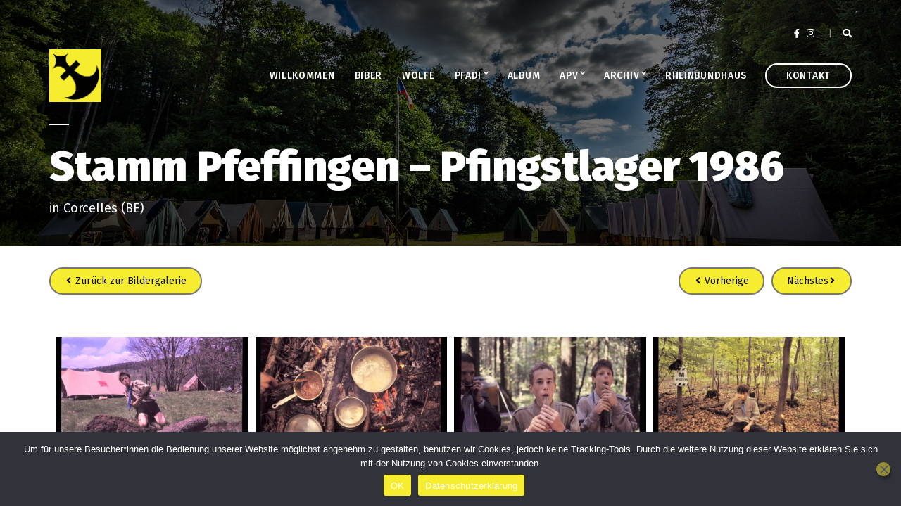

--- FILE ---
content_type: text/html; charset=UTF-8
request_url: https://rheinbund.ch/portfolio/stamm-pfeffingen-pfila-in-corcelles-be/
body_size: 15634
content:
<!doctype html>
<html lang="de">
<head>
	<meta charset="UTF-8">
	<meta name="viewport" content="width=device-width, initial-scale=1">
	<meta name='robots' content='index, follow, max-image-preview:large, max-snippet:-1, max-video-preview:-1' />

	<!-- This site is optimized with the Yoast SEO plugin v26.8 - https://yoast.com/product/yoast-seo-wordpress/ -->
	<title>Stamm Pfeffingen - Pfingstlager 1986 &#8211; Pfadi Rheinbund - Riehen</title>
	<link rel="canonical" href="https://rheinbund.ch/portfolio/stamm-pfeffingen-pfila-in-corcelles-be/" />
	<meta property="og:locale" content="de_DE" />
	<meta property="og:type" content="article" />
	<meta property="og:title" content="Stamm Pfeffingen - Pfingstlager 1986 &#8211; Pfadi Rheinbund - Riehen" />
	<meta property="og:url" content="https://rheinbund.ch/portfolio/stamm-pfeffingen-pfila-in-corcelles-be/" />
	<meta property="og:site_name" content="Pfadi Rheinbund - Riehen" />
	<meta property="article:publisher" content="https://www.facebook.com/Rheinbund" />
	<meta property="article:modified_time" content="2020-04-05T16:48:19+00:00" />
	<meta property="og:image" content="https://rheinbund.ch/wp-content/uploads/2019/09/1986-Pfila-in-Corcelles-0002-750x450.jpg" />
	<meta name="twitter:card" content="summary_large_image" />
	<script type="application/ld+json" class="yoast-schema-graph">{"@context":"https://schema.org","@graph":[{"@type":"WebPage","@id":"https://rheinbund.ch/portfolio/stamm-pfeffingen-pfila-in-corcelles-be/","url":"https://rheinbund.ch/portfolio/stamm-pfeffingen-pfila-in-corcelles-be/","name":"Stamm Pfeffingen - Pfingstlager 1986 &#8211; Pfadi Rheinbund - Riehen","isPartOf":{"@id":"https://rheinbund.ch/#website"},"primaryImageOfPage":{"@id":"https://rheinbund.ch/portfolio/stamm-pfeffingen-pfila-in-corcelles-be/#primaryimage"},"image":{"@id":"https://rheinbund.ch/portfolio/stamm-pfeffingen-pfila-in-corcelles-be/#primaryimage"},"thumbnailUrl":"https://rheinbund.ch/wp-content/uploads/2019/09/1986-Pfila-in-Corcelles-0002-750x450.jpg","datePublished":"2019-09-14T10:20:59+00:00","dateModified":"2020-04-05T16:48:19+00:00","breadcrumb":{"@id":"https://rheinbund.ch/portfolio/stamm-pfeffingen-pfila-in-corcelles-be/#breadcrumb"},"inLanguage":"de","potentialAction":[{"@type":"ReadAction","target":["https://rheinbund.ch/portfolio/stamm-pfeffingen-pfila-in-corcelles-be/"]}]},{"@type":"ImageObject","inLanguage":"de","@id":"https://rheinbund.ch/portfolio/stamm-pfeffingen-pfila-in-corcelles-be/#primaryimage","url":"https://rheinbund.ch/wp-content/uploads/2019/09/1986-Pfila-in-Corcelles-0002.jpg","contentUrl":"https://rheinbund.ch/wp-content/uploads/2019/09/1986-Pfila-in-Corcelles-0002.jpg","width":1920,"height":1306},{"@type":"BreadcrumbList","@id":"https://rheinbund.ch/portfolio/stamm-pfeffingen-pfila-in-corcelles-be/#breadcrumb","itemListElement":[{"@type":"ListItem","position":1,"name":"Startseite","item":"https://rheinbund.ch/"},{"@type":"ListItem","position":2,"name":"Stamm Pfeffingen &#8211; Pfingstlager 1986"}]},{"@type":"WebSite","@id":"https://rheinbund.ch/#website","url":"https://rheinbund.ch/","name":"Pfadi Rheinbund - Riehen","description":"","publisher":{"@id":"https://rheinbund.ch/#organization"},"potentialAction":[{"@type":"SearchAction","target":{"@type":"EntryPoint","urlTemplate":"https://rheinbund.ch/?s={search_term_string}"},"query-input":{"@type":"PropertyValueSpecification","valueRequired":true,"valueName":"search_term_string"}}],"inLanguage":"de"},{"@type":"Organization","@id":"https://rheinbund.ch/#organization","name":"Pfadi Rheinbund","url":"https://rheinbund.ch/","logo":{"@type":"ImageObject","inLanguage":"de","@id":"https://rheinbund.ch/#/schema/logo/image/","url":"https://rheinbund.ch/wp-content/uploads/2019/11/Logo_RHB_rund.png","contentUrl":"https://rheinbund.ch/wp-content/uploads/2019/11/Logo_RHB_rund.png","width":567,"height":567,"caption":"Pfadi Rheinbund"},"image":{"@id":"https://rheinbund.ch/#/schema/logo/image/"},"sameAs":["https://www.facebook.com/Rheinbund","https://www.instagram.com/rheinbund/","https://www.youtube.com/channel/UClX-ZNTI8ZbInJavG470ksw"]}]}</script>
	<!-- / Yoast SEO plugin. -->


<link rel="alternate" type="application/rss+xml" title="Pfadi Rheinbund - Riehen &raquo; Feed" href="https://rheinbund.ch/feed/" />
<link rel="alternate" type="application/rss+xml" title="Pfadi Rheinbund - Riehen &raquo; Kommentar-Feed" href="https://rheinbund.ch/comments/feed/" />
<link rel="alternate" title="oEmbed (JSON)" type="application/json+oembed" href="https://rheinbund.ch/wp-json/oembed/1.0/embed?url=https%3A%2F%2Frheinbund.ch%2Fportfolio%2Fstamm-pfeffingen-pfila-in-corcelles-be%2F" />
<link rel="alternate" title="oEmbed (XML)" type="text/xml+oembed" href="https://rheinbund.ch/wp-json/oembed/1.0/embed?url=https%3A%2F%2Frheinbund.ch%2Fportfolio%2Fstamm-pfeffingen-pfila-in-corcelles-be%2F&#038;format=xml" />
<style id='wp-img-auto-sizes-contain-inline-css' type='text/css'>
img:is([sizes=auto i],[sizes^="auto," i]){contain-intrinsic-size:3000px 1500px}
/*# sourceURL=wp-img-auto-sizes-contain-inline-css */
</style>
<link rel='stylesheet' id='sbi_styles-css' href='https://rheinbund.ch/wp-content/plugins/instagram-feed/css/sbi-styles.min.css?ver=6.10.0' type='text/css' media='all' />
<style id='wp-emoji-styles-inline-css' type='text/css'>

	img.wp-smiley, img.emoji {
		display: inline !important;
		border: none !important;
		box-shadow: none !important;
		height: 1em !important;
		width: 1em !important;
		margin: 0 0.07em !important;
		vertical-align: -0.1em !important;
		background: none !important;
		padding: 0 !important;
	}
/*# sourceURL=wp-emoji-styles-inline-css */
</style>
<style id='classic-theme-styles-inline-css' type='text/css'>
/*! This file is auto-generated */
.wp-block-button__link{color:#fff;background-color:#32373c;border-radius:9999px;box-shadow:none;text-decoration:none;padding:calc(.667em + 2px) calc(1.333em + 2px);font-size:1.125em}.wp-block-file__button{background:#32373c;color:#fff;text-decoration:none}
/*# sourceURL=/wp-includes/css/classic-themes.min.css */
</style>
<style id='global-styles-inline-css' type='text/css'>
:root{--wp--preset--aspect-ratio--square: 1;--wp--preset--aspect-ratio--4-3: 4/3;--wp--preset--aspect-ratio--3-4: 3/4;--wp--preset--aspect-ratio--3-2: 3/2;--wp--preset--aspect-ratio--2-3: 2/3;--wp--preset--aspect-ratio--16-9: 16/9;--wp--preset--aspect-ratio--9-16: 9/16;--wp--preset--color--black: #000000;--wp--preset--color--cyan-bluish-gray: #abb8c3;--wp--preset--color--white: #ffffff;--wp--preset--color--pale-pink: #f78da7;--wp--preset--color--vivid-red: #cf2e2e;--wp--preset--color--luminous-vivid-orange: #ff6900;--wp--preset--color--luminous-vivid-amber: #fcb900;--wp--preset--color--light-green-cyan: #7bdcb5;--wp--preset--color--vivid-green-cyan: #00d084;--wp--preset--color--pale-cyan-blue: #8ed1fc;--wp--preset--color--vivid-cyan-blue: #0693e3;--wp--preset--color--vivid-purple: #9b51e0;--wp--preset--gradient--vivid-cyan-blue-to-vivid-purple: linear-gradient(135deg,rgb(6,147,227) 0%,rgb(155,81,224) 100%);--wp--preset--gradient--light-green-cyan-to-vivid-green-cyan: linear-gradient(135deg,rgb(122,220,180) 0%,rgb(0,208,130) 100%);--wp--preset--gradient--luminous-vivid-amber-to-luminous-vivid-orange: linear-gradient(135deg,rgb(252,185,0) 0%,rgb(255,105,0) 100%);--wp--preset--gradient--luminous-vivid-orange-to-vivid-red: linear-gradient(135deg,rgb(255,105,0) 0%,rgb(207,46,46) 100%);--wp--preset--gradient--very-light-gray-to-cyan-bluish-gray: linear-gradient(135deg,rgb(238,238,238) 0%,rgb(169,184,195) 100%);--wp--preset--gradient--cool-to-warm-spectrum: linear-gradient(135deg,rgb(74,234,220) 0%,rgb(151,120,209) 20%,rgb(207,42,186) 40%,rgb(238,44,130) 60%,rgb(251,105,98) 80%,rgb(254,248,76) 100%);--wp--preset--gradient--blush-light-purple: linear-gradient(135deg,rgb(255,206,236) 0%,rgb(152,150,240) 100%);--wp--preset--gradient--blush-bordeaux: linear-gradient(135deg,rgb(254,205,165) 0%,rgb(254,45,45) 50%,rgb(107,0,62) 100%);--wp--preset--gradient--luminous-dusk: linear-gradient(135deg,rgb(255,203,112) 0%,rgb(199,81,192) 50%,rgb(65,88,208) 100%);--wp--preset--gradient--pale-ocean: linear-gradient(135deg,rgb(255,245,203) 0%,rgb(182,227,212) 50%,rgb(51,167,181) 100%);--wp--preset--gradient--electric-grass: linear-gradient(135deg,rgb(202,248,128) 0%,rgb(113,206,126) 100%);--wp--preset--gradient--midnight: linear-gradient(135deg,rgb(2,3,129) 0%,rgb(40,116,252) 100%);--wp--preset--font-size--small: 13px;--wp--preset--font-size--medium: 20px;--wp--preset--font-size--large: 36px;--wp--preset--font-size--x-large: 42px;--wp--preset--spacing--20: 0.44rem;--wp--preset--spacing--30: 0.67rem;--wp--preset--spacing--40: 1rem;--wp--preset--spacing--50: 1.5rem;--wp--preset--spacing--60: 2.25rem;--wp--preset--spacing--70: 3.38rem;--wp--preset--spacing--80: 5.06rem;--wp--preset--shadow--natural: 6px 6px 9px rgba(0, 0, 0, 0.2);--wp--preset--shadow--deep: 12px 12px 50px rgba(0, 0, 0, 0.4);--wp--preset--shadow--sharp: 6px 6px 0px rgba(0, 0, 0, 0.2);--wp--preset--shadow--outlined: 6px 6px 0px -3px rgb(255, 255, 255), 6px 6px rgb(0, 0, 0);--wp--preset--shadow--crisp: 6px 6px 0px rgb(0, 0, 0);}:where(.is-layout-flex){gap: 0.5em;}:where(.is-layout-grid){gap: 0.5em;}body .is-layout-flex{display: flex;}.is-layout-flex{flex-wrap: wrap;align-items: center;}.is-layout-flex > :is(*, div){margin: 0;}body .is-layout-grid{display: grid;}.is-layout-grid > :is(*, div){margin: 0;}:where(.wp-block-columns.is-layout-flex){gap: 2em;}:where(.wp-block-columns.is-layout-grid){gap: 2em;}:where(.wp-block-post-template.is-layout-flex){gap: 1.25em;}:where(.wp-block-post-template.is-layout-grid){gap: 1.25em;}.has-black-color{color: var(--wp--preset--color--black) !important;}.has-cyan-bluish-gray-color{color: var(--wp--preset--color--cyan-bluish-gray) !important;}.has-white-color{color: var(--wp--preset--color--white) !important;}.has-pale-pink-color{color: var(--wp--preset--color--pale-pink) !important;}.has-vivid-red-color{color: var(--wp--preset--color--vivid-red) !important;}.has-luminous-vivid-orange-color{color: var(--wp--preset--color--luminous-vivid-orange) !important;}.has-luminous-vivid-amber-color{color: var(--wp--preset--color--luminous-vivid-amber) !important;}.has-light-green-cyan-color{color: var(--wp--preset--color--light-green-cyan) !important;}.has-vivid-green-cyan-color{color: var(--wp--preset--color--vivid-green-cyan) !important;}.has-pale-cyan-blue-color{color: var(--wp--preset--color--pale-cyan-blue) !important;}.has-vivid-cyan-blue-color{color: var(--wp--preset--color--vivid-cyan-blue) !important;}.has-vivid-purple-color{color: var(--wp--preset--color--vivid-purple) !important;}.has-black-background-color{background-color: var(--wp--preset--color--black) !important;}.has-cyan-bluish-gray-background-color{background-color: var(--wp--preset--color--cyan-bluish-gray) !important;}.has-white-background-color{background-color: var(--wp--preset--color--white) !important;}.has-pale-pink-background-color{background-color: var(--wp--preset--color--pale-pink) !important;}.has-vivid-red-background-color{background-color: var(--wp--preset--color--vivid-red) !important;}.has-luminous-vivid-orange-background-color{background-color: var(--wp--preset--color--luminous-vivid-orange) !important;}.has-luminous-vivid-amber-background-color{background-color: var(--wp--preset--color--luminous-vivid-amber) !important;}.has-light-green-cyan-background-color{background-color: var(--wp--preset--color--light-green-cyan) !important;}.has-vivid-green-cyan-background-color{background-color: var(--wp--preset--color--vivid-green-cyan) !important;}.has-pale-cyan-blue-background-color{background-color: var(--wp--preset--color--pale-cyan-blue) !important;}.has-vivid-cyan-blue-background-color{background-color: var(--wp--preset--color--vivid-cyan-blue) !important;}.has-vivid-purple-background-color{background-color: var(--wp--preset--color--vivid-purple) !important;}.has-black-border-color{border-color: var(--wp--preset--color--black) !important;}.has-cyan-bluish-gray-border-color{border-color: var(--wp--preset--color--cyan-bluish-gray) !important;}.has-white-border-color{border-color: var(--wp--preset--color--white) !important;}.has-pale-pink-border-color{border-color: var(--wp--preset--color--pale-pink) !important;}.has-vivid-red-border-color{border-color: var(--wp--preset--color--vivid-red) !important;}.has-luminous-vivid-orange-border-color{border-color: var(--wp--preset--color--luminous-vivid-orange) !important;}.has-luminous-vivid-amber-border-color{border-color: var(--wp--preset--color--luminous-vivid-amber) !important;}.has-light-green-cyan-border-color{border-color: var(--wp--preset--color--light-green-cyan) !important;}.has-vivid-green-cyan-border-color{border-color: var(--wp--preset--color--vivid-green-cyan) !important;}.has-pale-cyan-blue-border-color{border-color: var(--wp--preset--color--pale-cyan-blue) !important;}.has-vivid-cyan-blue-border-color{border-color: var(--wp--preset--color--vivid-cyan-blue) !important;}.has-vivid-purple-border-color{border-color: var(--wp--preset--color--vivid-purple) !important;}.has-vivid-cyan-blue-to-vivid-purple-gradient-background{background: var(--wp--preset--gradient--vivid-cyan-blue-to-vivid-purple) !important;}.has-light-green-cyan-to-vivid-green-cyan-gradient-background{background: var(--wp--preset--gradient--light-green-cyan-to-vivid-green-cyan) !important;}.has-luminous-vivid-amber-to-luminous-vivid-orange-gradient-background{background: var(--wp--preset--gradient--luminous-vivid-amber-to-luminous-vivid-orange) !important;}.has-luminous-vivid-orange-to-vivid-red-gradient-background{background: var(--wp--preset--gradient--luminous-vivid-orange-to-vivid-red) !important;}.has-very-light-gray-to-cyan-bluish-gray-gradient-background{background: var(--wp--preset--gradient--very-light-gray-to-cyan-bluish-gray) !important;}.has-cool-to-warm-spectrum-gradient-background{background: var(--wp--preset--gradient--cool-to-warm-spectrum) !important;}.has-blush-light-purple-gradient-background{background: var(--wp--preset--gradient--blush-light-purple) !important;}.has-blush-bordeaux-gradient-background{background: var(--wp--preset--gradient--blush-bordeaux) !important;}.has-luminous-dusk-gradient-background{background: var(--wp--preset--gradient--luminous-dusk) !important;}.has-pale-ocean-gradient-background{background: var(--wp--preset--gradient--pale-ocean) !important;}.has-electric-grass-gradient-background{background: var(--wp--preset--gradient--electric-grass) !important;}.has-midnight-gradient-background{background: var(--wp--preset--gradient--midnight) !important;}.has-small-font-size{font-size: var(--wp--preset--font-size--small) !important;}.has-medium-font-size{font-size: var(--wp--preset--font-size--medium) !important;}.has-large-font-size{font-size: var(--wp--preset--font-size--large) !important;}.has-x-large-font-size{font-size: var(--wp--preset--font-size--x-large) !important;}
:where(.wp-block-post-template.is-layout-flex){gap: 1.25em;}:where(.wp-block-post-template.is-layout-grid){gap: 1.25em;}
:where(.wp-block-term-template.is-layout-flex){gap: 1.25em;}:where(.wp-block-term-template.is-layout-grid){gap: 1.25em;}
:where(.wp-block-columns.is-layout-flex){gap: 2em;}:where(.wp-block-columns.is-layout-grid){gap: 2em;}
:root :where(.wp-block-pullquote){font-size: 1.5em;line-height: 1.6;}
/*# sourceURL=global-styles-inline-css */
</style>
<link rel='stylesheet' id='contact-form-7-css' href='https://rheinbund.ch/wp-content/plugins/contact-form-7/includes/css/styles.css?ver=6.1.4' type='text/css' media='all' />
<link rel='stylesheet' id='cookie-notice-front-css' href='https://rheinbund.ch/wp-content/plugins/cookie-notice/css/front.min.css?ver=2.5.11' type='text/css' media='all' />
<link rel='stylesheet' id='fb-widget-frontend-style-css' href='https://rheinbund.ch/wp-content/plugins/facebook-pagelike-widget/assets/css/style.css?ver=1.0.0' type='text/css' media='all' />
<link rel='stylesheet' id='ep-elements-css' href='https://rheinbund.ch/wp-content/plugins/elements-plus/assets/css/ep-elements.css?ver=2.16.5' type='text/css' media='all' />
<link rel='stylesheet' id='slick-css' href='https://rheinbund.ch/wp-content/plugins/maxslider/assets/vendor/slick/slick.css?ver=1.6.0' type='text/css' media='all' />
<link rel='stylesheet' id='maxslider-css' href='https://rheinbund.ch/wp-content/plugins/maxslider/assets/css/maxslider.css?ver=1.2.4' type='text/css' media='all' />
<link rel='stylesheet' id='benson-google-font-css' href='https://fonts.googleapis.com/css?family=Fira+Sans%3A400%2C400i%2C500%2C700%2C900&#038;subset=latin%2Clatin-ext' type='text/css' media='all' />
<link rel='stylesheet' id='benson-base-css' href='https://rheinbund.ch/wp-content/themes/benson/css/base.css?ver=1.1' type='text/css' media='all' />
<link rel='stylesheet' id='mmenu-css' href='https://rheinbund.ch/wp-content/themes/benson/css/mmenu.css?ver=5.5.3' type='text/css' media='all' />
<link rel='stylesheet' id='font-awesome-css' href='https://rheinbund.ch/wp-content/themes/benson/base/assets/vendor/fontawesome/css/font-awesome.css?ver=4.7.0' type='text/css' media='all' />
<link rel='stylesheet' id='benson-style-css' href='https://rheinbund.ch/wp-content/themes/benson/style.css?ver=1.1' type='text/css' media='all' />
<style id='benson-base-style-inline-css' type='text/css'>
			.header img.custom-logo {
				width: 74px;
				max-width: 100%;
			}
						.footer-widgets {
				background-color: #f6ed30;
			}
						.sidebar a,
			.sidebar .widget a {
				color: #f6ed30;
			}
						.sidebar a:hover,
			.sidebar .widget a:hover {
				color: #0a0a0a;
			}
						.btn,
			.button,
			.comment-reply-link,
			input[type="submit"],
			input[type="reset"],
			button {
				background-color: #f6ed30;
			}
						.btn,
			.button,
			.comment-reply-link,
			input[type="submit"],
			input[type="reset"],
			button {
				color: #0a0a0a;
			}
						.btn:hover,
			.button:hover,
			.comment-reply-link:hover,
			input[type="submit"]:hover,
			input[type="reset"]:hover,
			button:hover {
				background-color: #f4ee73;
			}
						.btn:hover,
			.button:hover,
			.comment-reply-link:hover,
			input[type="submit"]:hover,
			input[type="reset"]:hover,
			button:hover {
				color: #878787;
			}
							a,
				.entry-title a:hover,
				.social-icon:hover,
				.text-theme {
					color: #f6ed30;
				}

				a:hover {
					color: #ffff34;
				}

				a:focus {
					outline: 1px dotted #f6ed30;
				}

				input:focus,
				textarea:focus {
					box-shadow: inset 2px 2px 0 0 ;
				}
				.page-hero::before { background-color: rgba(0, 0, 0, 0.5); } 
.page-hero { background-image: url(https://rheinbund.ch/wp-content/uploads/2016/05/heaven-2526905_1920.jpg); background-repeat: no-repeat; background-position: center center; background-attachment: scroll; }
/*# sourceURL=benson-base-style-inline-css */
</style>
<link rel='stylesheet' id='jquery-magnific-popup-css' href='https://rheinbund.ch/wp-content/themes/benson/base/assets/vendor/magnific-popup/magnific.css?ver=1.0.0' type='text/css' media='all' />
<link rel='stylesheet' id='tablepress-default-css' href='https://rheinbund.ch/wp-content/plugins/tablepress/css/build/default.css?ver=3.2.6' type='text/css' media='all' />
<link rel='stylesheet' id='elementor-icons-css' href='https://rheinbund.ch/wp-content/plugins/elementor/assets/lib/eicons/css/elementor-icons.min.css?ver=5.46.0' type='text/css' media='all' />
<link rel='stylesheet' id='elementor-frontend-css' href='https://rheinbund.ch/wp-content/plugins/elementor/assets/css/frontend.min.css?ver=3.34.4' type='text/css' media='all' />
<link rel='stylesheet' id='elementor-post-4607-css' href='https://rheinbund.ch/wp-content/uploads/elementor/css/post-4607.css?ver=1769806108' type='text/css' media='all' />
<link rel='stylesheet' id='font-awesome-5-all-css' href='https://rheinbund.ch/wp-content/plugins/elementor/assets/lib/font-awesome/css/all.min.css?ver=3.34.4' type='text/css' media='all' />
<link rel='stylesheet' id='font-awesome-4-shim-css' href='https://rheinbund.ch/wp-content/plugins/elementor/assets/lib/font-awesome/css/v4-shims.min.css?ver=3.34.4' type='text/css' media='all' />
<link rel='stylesheet' id='sbistyles-css' href='https://rheinbund.ch/wp-content/plugins/instagram-feed/css/sbi-styles.min.css?ver=6.10.0' type='text/css' media='all' />
<link rel='stylesheet' id='swiper-css' href='https://rheinbund.ch/wp-content/plugins/elementor/assets/lib/swiper/v8/css/swiper.min.css?ver=8.4.5' type='text/css' media='all' />
<link rel='stylesheet' id='e-swiper-css' href='https://rheinbund.ch/wp-content/plugins/elementor/assets/css/conditionals/e-swiper.min.css?ver=3.34.4' type='text/css' media='all' />
<link rel='stylesheet' id='widget-image-gallery-css' href='https://rheinbund.ch/wp-content/plugins/elementor/assets/css/widget-image-gallery.min.css?ver=3.34.4' type='text/css' media='all' />
<link rel='stylesheet' id='elementor-post-4399-css' href='https://rheinbund.ch/wp-content/uploads/elementor/css/post-4399.css?ver=1769820314' type='text/css' media='all' />
<link rel='stylesheet' id='elementor-gf-local-roboto-css' href='https://rheinbund.ch/wp-content/uploads/elementor/google-fonts/css/roboto.css?ver=1742303055' type='text/css' media='all' />
<link rel='stylesheet' id='elementor-gf-local-robotoslab-css' href='https://rheinbund.ch/wp-content/uploads/elementor/google-fonts/css/robotoslab.css?ver=1742303060' type='text/css' media='all' />
<script type="text/javascript" id="cookie-notice-front-js-before">
/* <![CDATA[ */
var cnArgs = {"ajaxUrl":"https:\/\/rheinbund.ch\/wp-admin\/admin-ajax.php","nonce":"426950b885","hideEffect":"fade","position":"bottom","onScroll":false,"onScrollOffset":100,"onClick":false,"cookieName":"cookie_notice_accepted","cookieTime":2592000,"cookieTimeRejected":2592000,"globalCookie":false,"redirection":false,"cache":true,"revokeCookies":false,"revokeCookiesOpt":"automatic"};

//# sourceURL=cookie-notice-front-js-before
/* ]]> */
</script>
<script type="text/javascript" src="https://rheinbund.ch/wp-content/plugins/cookie-notice/js/front.min.js?ver=2.5.11" id="cookie-notice-front-js"></script>
<script type="text/javascript" src="https://rheinbund.ch/wp-includes/js/jquery/jquery.min.js?ver=3.7.1" id="jquery-core-js"></script>
<script type="text/javascript" src="https://rheinbund.ch/wp-includes/js/jquery/jquery-migrate.min.js?ver=3.4.1" id="jquery-migrate-js"></script>
<script type="text/javascript" src="https://rheinbund.ch/wp-content/plugins/elementor/assets/lib/font-awesome/js/v4-shims.min.js?ver=3.34.4" id="font-awesome-4-shim-js"></script>
<link rel="https://api.w.org/" href="https://rheinbund.ch/wp-json/" /><link rel="EditURI" type="application/rsd+xml" title="RSD" href="https://rheinbund.ch/xmlrpc.php?rsd" />
<link rel='shortlink' href='https://rheinbund.ch/?p=4399' />
<!-- Analytics by WP Statistics - https://wp-statistics.com -->
<meta name="generator" content="Elementor 3.34.4; features: additional_custom_breakpoints; settings: css_print_method-external, google_font-enabled, font_display-auto">
			<style>
				.e-con.e-parent:nth-of-type(n+4):not(.e-lazyloaded):not(.e-no-lazyload),
				.e-con.e-parent:nth-of-type(n+4):not(.e-lazyloaded):not(.e-no-lazyload) * {
					background-image: none !important;
				}
				@media screen and (max-height: 1024px) {
					.e-con.e-parent:nth-of-type(n+3):not(.e-lazyloaded):not(.e-no-lazyload),
					.e-con.e-parent:nth-of-type(n+3):not(.e-lazyloaded):not(.e-no-lazyload) * {
						background-image: none !important;
					}
				}
				@media screen and (max-height: 640px) {
					.e-con.e-parent:nth-of-type(n+2):not(.e-lazyloaded):not(.e-no-lazyload),
					.e-con.e-parent:nth-of-type(n+2):not(.e-lazyloaded):not(.e-no-lazyload) * {
						background-image: none !important;
					}
				}
			</style>
			<link rel="icon" href="https://rheinbund.ch/wp-content/uploads/2017/10/cropped-logo_hell-32x32.png" sizes="32x32" />
<link rel="icon" href="https://rheinbund.ch/wp-content/uploads/2017/10/cropped-logo_hell-192x192.png" sizes="192x192" />
<link rel="apple-touch-icon" href="https://rheinbund.ch/wp-content/uploads/2017/10/cropped-logo_hell-180x180.png" />
<meta name="msapplication-TileImage" content="https://rheinbund.ch/wp-content/uploads/2017/10/cropped-logo_hell-270x270.png" />
		<style type="text/css" id="wp-custom-css">
			.is-stuck {
    background-color: rgba(246, 237, 48, 1) !important;
}

.footer-widgets {
    padding: 50px 0px 0px 0px;
}

.entry {
    margin: 0 0 10px;
}

.main {
    padding: 30px 0;
}

.page-hero {
height: 350px;
padding-bottom: 40px;
}

.home > .mm-page > #page > .page-hero {
height: 200px;
}

.home > .mm-page > #page > .page-hero > .container { display: none; }

.is-stuck > .container > .row > div > .nav > ul.navigation-main > li > a { color: black; }

.is-stuck > .container > .row > div > .nav > ul.navigation-main .nav-button > a { border: 2px solid #000; }

.one-half,
.one-third {
    position: relative;
    margin-right: 4%;
    float: left;
        margin-bottom: 20px;
 
}
 
.one-half { width: 48%; }
.one-third { width: 30.66%; }
 
.last {
    margin-right: 0 !important;
    clear: right;
}
 
@media only screen and (max-width: 767px) {
    .one-half, .one-third {
        width: 100%;
        margin-right: 0;
    }
	.page-hero {
	height: 250px;
	}
}

.fa-file-pdf-o:before {
    content: url(https://rheinbund.ch/wp-content/uploads/2018/03/anker-g-mini.png);
}

.fa-500px:before {
		margin-top: 5px;
    content: url(https://rheinbund.ch/wp-content/uploads/2018/03/anker-w-mini.png);
}

#cd-timeline span.fa {

    line-height: 62px;
}

@media only screen and (min-width: 822px){
#cd-timeline span.fa {

    line-height: 72px;

}
}

.te_announcements-template-default > #mm-0 > #page > .main > .container > .row > .col-xl-8 > .entry > .entry-header {
	display: none;
}
.section-related, .imgl-btn-info , .error-404 > .entry-header > .entry-title {display: none !important;}

.navigation-main > li > a::before {
	content: url(https://rheinbund.ch/wp-content/uploads/2018/03/anker-menu.png);
	border-bottom: none;
	top: -10px;
	
}
.is-stuck > .container > .row > div > .nav > ul.navigation-main > li > a::before {
	filter: invert(1) !important;
}
.navigation-main ul {
	min-width: 50px;
}
@media only screen and (max-width: 766px){
.elementor-counter .elementor-counter-number-wrapper { font-size: 35px;}
}

.head-sticky {
    -webkit-transition: padding .18s ease, background-color .18s ease;
    transition: none;
}

.elementor-element-2a2469f { display: none;}

.gallery-icon {margin-bottom: 10px !important;}

.grecaptcha-badge {
visibility: hidden;
}
a {

 color: #f6ed30

}
a:hover {

  color: #000000

}

#cn-notice-buttons > a {color: black!important;}		</style>
						<style type="text/css" id="c4wp-checkout-css">
					.woocommerce-checkout .c4wp_captcha_field {
						margin-bottom: 10px;
						margin-top: 15px;
						position: relative;
						display: inline-block;
					}
				</style>
								<style type="text/css" id="c4wp-v3-lp-form-css">
					.login #login, .login #lostpasswordform {
						min-width: 350px !important;
					}
					.wpforms-field-c4wp iframe {
						width: 100% !important;
					}
				</style>
							<style type="text/css" id="c4wp-v3-lp-form-css">
				.login #login, .login #lostpasswordform {
					min-width: 350px !important;
				}
				.wpforms-field-c4wp iframe {
					width: 100% !important;
				}
			</style>
			</head>
<body class="wp-singular benson_portfolio-template-default single single-benson_portfolio postid-4399 wp-custom-logo wp-theme-benson cookies-not-set elementor-default elementor-kit-4607 elementor-page elementor-page-4399">

<div id="page">
		<header class="header">

		
			
			<div class="head-intro">
				<div class="container">
					<div class="row align-items-center">
						<div class="col-md-6 col-12">
							<div class="head-intro-info">
																							</div>
						</div>

						<div class="col-md-6 col-12">
							<div class="head-intro-addons">
										<ul class="list-social-icons">
			<li><a href="https://www.facebook.com/Rheinbund/" class="social-icon" target="_blank"><i class="fa fa-facebook"></i></a></li><li><a href="https://www.instagram.com/rheinbund" class="social-icon" target="_blank"><i class="fa fa-instagram"></i></a></li>		</ul>
		
																	<div class="head-search">
										<form action="https://rheinbund.ch/" class="head-search-form">
											<label for="head-search-input" class="sr-only">Search for:</label>
											<input type="search" name="s" id="head-search-input" class="head-search-input" placeholder="Type and hit enter to search">
										</form>
										<a href="#" class="head-search-trigger">
											<i class="fa fa-search"></i>
										</a>
									</div>
															</div>
						</div>
					</div>
				</div>
			</div>

			
		
				
		<div class="head-mast head-sticky">
			<div class="container">
				<div class="row align-items-center">
						<div class="col-lg-2 col-md-6 col-8">
		<div class="site-branding"><h1 class="site-logo"><a href="https://rheinbund.ch/" class="custom-logo-link" rel="home"><img width="149" height="151" src="https://rheinbund.ch/wp-content/uploads/2020/02/Bild_2.png" class="custom-logo" alt="Pfadi Rheinbund &#8211; Riehen" decoding="async" srcset="https://rheinbund.ch/wp-content/uploads/2020/02/Bild_2.png 149w, https://rheinbund.ch/wp-content/uploads/2020/02/Bild_2-100x100.png 100w, https://rheinbund.ch/wp-content/uploads/2020/02/Bild_2-50x50.png 50w" sizes="(max-width: 149px) 100vw, 149px" /></a></h1></div>	</div>

	<div class="col-lg-10 col-md-6 col-4">
		<nav class="nav">
			<ul id="header-menu-1" class="navigation-main navigation-main-right"><li id="menu-item-302" class="menu-item menu-item-type-post_type menu-item-object-page menu-item-home menu-item-302"><a href="https://rheinbund.ch/">Willkommen</a></li>
<li id="menu-item-10752" class="menu-item menu-item-type-post_type menu-item-object-page menu-item-10752"><a href="https://rheinbund.ch/biber/">Biber</a></li>
<li id="menu-item-430" class="menu-item menu-item-type-post_type menu-item-object-page menu-item-430"><a href="https://rheinbund.ch/woelfe/">Wölfe</a></li>
<li id="menu-item-99" class="menu-item menu-item-type-post_type menu-item-object-page menu-item-has-children menu-item-99"><a href="https://rheinbund.ch/pfadi/">Pfadi</a>
<ul class="sub-menu">
	<li id="menu-item-615" class="menu-item menu-item-type-post_type menu-item-object-page menu-item-615"><a href="https://rheinbund.ch/pfadi/programm/">Programm</a></li>
</ul>
</li>
<li id="menu-item-1430" class="menu-item menu-item-type-post_type menu-item-object-page menu-item-1430"><a href="https://rheinbund.ch/album/">Album</a></li>
<li id="menu-item-384" class="menu-item menu-item-type-post_type menu-item-object-page menu-item-has-children menu-item-384"><a href="https://rheinbund.ch/apv/">APV</a>
<ul class="sub-menu">
	<li id="menu-item-1526" class="menu-item menu-item-type-post_type menu-item-object-page menu-item-1526"><a href="https://rheinbund.ch/apv/bilder-unserer-anlaesse/">Bilder unserer Anlässe</a></li>
</ul>
</li>
<li id="menu-item-383" class="menu-item menu-item-type-post_type menu-item-object-page menu-item-has-children menu-item-383"><a href="https://rheinbund.ch/archiv/">Archiv</a>
<ul class="sub-menu">
	<li id="menu-item-4017" class="menu-item menu-item-type-custom menu-item-object-custom menu-item-4017"><a target="_blank" href="https://www.youtube.com/channel/UClX-ZNTI8ZbInJavG470ksw">Videos</a></li>
</ul>
</li>
<li id="menu-item-404" class="menu-item menu-item-type-custom menu-item-object-custom menu-item-404"><a href="https://www.rheinbundhaus.ch/">Rheinbundhaus</a></li>
<li id="menu-item-108" class="nav-button menu-item menu-item-type-post_type menu-item-object-page menu-item-108"><a href="https://rheinbund.ch/mitmachen/">Kontakt</a></li>
</ul>		</nav>
		<a href="#mobilemenu" class="mobile-nav-trigger"><i class="fa fa-navicon"></i> Menu</a>
	</div>
					</div>
			</div>
		</div>

		
	</header>
	
	<div id="mobilemenu"><ul></ul></div>

	<div class="page-hero">

		
		<div class="container">
			<div class="row">
				<div class="col-12">
					<div class="page-hero-content text-left">
													<h2 class="page-hero-title">Stamm Pfeffingen &#8211; Pfingstlager 1986</h2>
						
													<p class="page-hero-subtitle">in Corcelles (BE)</p>
											</div>
				</div>
			</div>
		</div>

	</div>
	
<main class="main">

	<div class="container">
		<div class="row">

			<div class="col-12">

				
					
											<nav class="entry-navigation-wrap">
															<a href="https://rheinbund.ch/archiv" class="btn btn-sm btn-transparent"><i class="fa fa-angle-left"></i> Zurück zur Bildergalerie</a>
							
															<div class="entry-navigation">
									<a href="https://rheinbund.ch/portfolio/rheinbund-sommerfest-2019/" rel="prev" class="btn btn-sm btn-transparent"><i class="fa fa-angle-left"></i> Vorherige</a><a href="https://rheinbund.ch/portfolio/stamm-pfeffingen-weekend-1986/" rel="next" class="btn btn-sm btn-transparent">Nächstes<i class="fa fa-angle-right"></i></a>								</div>
													</nav>
					

					<article class="entry">

																
			
						
						<div class="entry-content">
									<div data-elementor-type="wp-post" data-elementor-id="4399" class="elementor elementor-4399" data-elementor-post-type="benson_portfolio">
						<section class="elementor-section elementor-top-section elementor-element elementor-element-de19319 elementor-section-boxed elementor-section-height-default elementor-section-height-default" data-id="de19319" data-element_type="section">
						<div class="elementor-container elementor-column-gap-default">
					<div class="elementor-column elementor-col-100 elementor-top-column elementor-element elementor-element-0fe1334" data-id="0fe1334" data-element_type="column">
			<div class="elementor-widget-wrap elementor-element-populated">
						<div class="elementor-element elementor-element-0395728 elementor-widget elementor-widget-image-gallery" data-id="0395728" data-element_type="widget" data-widget_type="image-gallery.default">
				<div class="elementor-widget-container">
							<div class="elementor-image-gallery">
			<div id='gallery-1' class='gallery galleryid-4399 gallery-columns-4 gallery-size-maxslider_slide'><figure class='gallery-item'>
			<div class='gallery-icon landscape'>
				<a data-elementor-open-lightbox="yes" data-elementor-lightbox-slideshow="0395728" data-elementor-lightbox-title="1986 Pfila in Corcelles 0002" data-e-action-hash="#elementor-action%3Aaction%3Dlightbox%26settings%3DeyJpZCI6NDQwMSwidXJsIjoiaHR0cHM6XC9cL3JoZWluYnVuZC5jaFwvd3AtY29udGVudFwvdXBsb2Fkc1wvMjAxOVwvMDlcLzE5ODYtUGZpbGEtaW4tQ29yY2VsbGVzLTAwMDIuanBnIiwic2xpZGVzaG93IjoiMDM5NTcyOCJ9" href='https://rheinbund.ch/wp-content/uploads/2019/09/1986-Pfila-in-Corcelles-0002.jpg' data-lightbox="gal[4399]"><img fetchpriority="high" decoding="async" width="750" height="450" src="https://rheinbund.ch/wp-content/uploads/2019/09/1986-Pfila-in-Corcelles-0002-750x450.jpg" class="attachment-maxslider_slide size-maxslider_slide" alt="" /></a>
			</div></figure><figure class='gallery-item'>
			<div class='gallery-icon landscape'>
				<a data-elementor-open-lightbox="yes" data-elementor-lightbox-slideshow="0395728" data-elementor-lightbox-title="1986 Pfila in Corcelles 0003" data-e-action-hash="#elementor-action%3Aaction%3Dlightbox%26settings%3DeyJpZCI6NDQwMiwidXJsIjoiaHR0cHM6XC9cL3JoZWluYnVuZC5jaFwvd3AtY29udGVudFwvdXBsb2Fkc1wvMjAxOVwvMDlcLzE5ODYtUGZpbGEtaW4tQ29yY2VsbGVzLTAwMDMuanBnIiwic2xpZGVzaG93IjoiMDM5NTcyOCJ9" href='https://rheinbund.ch/wp-content/uploads/2019/09/1986-Pfila-in-Corcelles-0003.jpg' data-lightbox="gal[4399]"><img decoding="async" width="750" height="450" src="https://rheinbund.ch/wp-content/uploads/2019/09/1986-Pfila-in-Corcelles-0003-750x450.jpg" class="attachment-maxslider_slide size-maxslider_slide" alt="" /></a>
			</div></figure><figure class='gallery-item'>
			<div class='gallery-icon landscape'>
				<a data-elementor-open-lightbox="yes" data-elementor-lightbox-slideshow="0395728" data-elementor-lightbox-title="1986 Pfila in Corcelles 0004" data-e-action-hash="#elementor-action%3Aaction%3Dlightbox%26settings%3DeyJpZCI6NDQwMywidXJsIjoiaHR0cHM6XC9cL3JoZWluYnVuZC5jaFwvd3AtY29udGVudFwvdXBsb2Fkc1wvMjAxOVwvMDlcLzE5ODYtUGZpbGEtaW4tQ29yY2VsbGVzLTAwMDQuanBnIiwic2xpZGVzaG93IjoiMDM5NTcyOCJ9" href='https://rheinbund.ch/wp-content/uploads/2019/09/1986-Pfila-in-Corcelles-0004.jpg' data-lightbox="gal[4399]"><img decoding="async" width="750" height="450" src="https://rheinbund.ch/wp-content/uploads/2019/09/1986-Pfila-in-Corcelles-0004-750x450.jpg" class="attachment-maxslider_slide size-maxslider_slide" alt="" /></a>
			</div></figure><figure class='gallery-item'>
			<div class='gallery-icon landscape'>
				<a data-elementor-open-lightbox="yes" data-elementor-lightbox-slideshow="0395728" data-elementor-lightbox-title="1986 Pfila in Corcelles 0006" data-e-action-hash="#elementor-action%3Aaction%3Dlightbox%26settings%3DeyJpZCI6NDQwNSwidXJsIjoiaHR0cHM6XC9cL3JoZWluYnVuZC5jaFwvd3AtY29udGVudFwvdXBsb2Fkc1wvMjAxOVwvMDlcLzE5ODYtUGZpbGEtaW4tQ29yY2VsbGVzLTAwMDYuanBnIiwic2xpZGVzaG93IjoiMDM5NTcyOCJ9" href='https://rheinbund.ch/wp-content/uploads/2019/09/1986-Pfila-in-Corcelles-0006.jpg' data-lightbox="gal[4399]"><img loading="lazy" decoding="async" width="750" height="450" src="https://rheinbund.ch/wp-content/uploads/2019/09/1986-Pfila-in-Corcelles-0006-750x450.jpg" class="attachment-maxslider_slide size-maxslider_slide" alt="" /></a>
			</div></figure><figure class='gallery-item'>
			<div class='gallery-icon portrait'>
				<a data-elementor-open-lightbox="yes" data-elementor-lightbox-slideshow="0395728" data-elementor-lightbox-title="1986 Pfila in Corcelles 0007" data-e-action-hash="#elementor-action%3Aaction%3Dlightbox%26settings%3DeyJpZCI6NDQwNiwidXJsIjoiaHR0cHM6XC9cL3JoZWluYnVuZC5jaFwvd3AtY29udGVudFwvdXBsb2Fkc1wvMjAxOVwvMDlcLzE5ODYtUGZpbGEtaW4tQ29yY2VsbGVzLTAwMDcuanBnIiwic2xpZGVzaG93IjoiMDM5NTcyOCJ9" href='https://rheinbund.ch/wp-content/uploads/2019/09/1986-Pfila-in-Corcelles-0007.jpg' data-lightbox="gal[4399]"><img loading="lazy" decoding="async" width="750" height="450" src="https://rheinbund.ch/wp-content/uploads/2019/09/1986-Pfila-in-Corcelles-0007-750x450.jpg" class="attachment-maxslider_slide size-maxslider_slide" alt="" /></a>
			</div></figure><figure class='gallery-item'>
			<div class='gallery-icon landscape'>
				<a data-elementor-open-lightbox="yes" data-elementor-lightbox-slideshow="0395728" data-elementor-lightbox-title="1986 Pfila in Corcelles 0008" data-e-action-hash="#elementor-action%3Aaction%3Dlightbox%26settings%3DeyJpZCI6NDQwNywidXJsIjoiaHR0cHM6XC9cL3JoZWluYnVuZC5jaFwvd3AtY29udGVudFwvdXBsb2Fkc1wvMjAxOVwvMDlcLzE5ODYtUGZpbGEtaW4tQ29yY2VsbGVzLTAwMDguanBnIiwic2xpZGVzaG93IjoiMDM5NTcyOCJ9" href='https://rheinbund.ch/wp-content/uploads/2019/09/1986-Pfila-in-Corcelles-0008.jpg' data-lightbox="gal[4399]"><img loading="lazy" decoding="async" width="750" height="450" src="https://rheinbund.ch/wp-content/uploads/2019/09/1986-Pfila-in-Corcelles-0008-750x450.jpg" class="attachment-maxslider_slide size-maxslider_slide" alt="" /></a>
			</div></figure><figure class='gallery-item'>
			<div class='gallery-icon landscape'>
				<a data-elementor-open-lightbox="yes" data-elementor-lightbox-slideshow="0395728" data-elementor-lightbox-title="1986 Pfila in Corcelles 0009" data-e-action-hash="#elementor-action%3Aaction%3Dlightbox%26settings%3DeyJpZCI6NDQwOCwidXJsIjoiaHR0cHM6XC9cL3JoZWluYnVuZC5jaFwvd3AtY29udGVudFwvdXBsb2Fkc1wvMjAxOVwvMDlcLzE5ODYtUGZpbGEtaW4tQ29yY2VsbGVzLTAwMDkuanBnIiwic2xpZGVzaG93IjoiMDM5NTcyOCJ9" href='https://rheinbund.ch/wp-content/uploads/2019/09/1986-Pfila-in-Corcelles-0009.jpg' data-lightbox="gal[4399]"><img loading="lazy" decoding="async" width="750" height="450" src="https://rheinbund.ch/wp-content/uploads/2019/09/1986-Pfila-in-Corcelles-0009-750x450.jpg" class="attachment-maxslider_slide size-maxslider_slide" alt="" /></a>
			</div></figure><figure class='gallery-item'>
			<div class='gallery-icon landscape'>
				<a data-elementor-open-lightbox="yes" data-elementor-lightbox-slideshow="0395728" data-elementor-lightbox-title="1986 Sola in Wohlen - 0002" data-e-action-hash="#elementor-action%3Aaction%3Dlightbox%26settings%3DeyJpZCI6NDc1MSwidXJsIjoiaHR0cHM6XC9cL3JoZWluYnVuZC5jaFwvd3AtY29udGVudFwvdXBsb2Fkc1wvMjAyMFwvMDRcLzE5ODYtU29sYS1pbi1Xb2hsZW4tMDAwMi1zY2FsZWQuanBnIiwic2xpZGVzaG93IjoiMDM5NTcyOCJ9" href='https://rheinbund.ch/wp-content/uploads/2020/04/1986-Sola-in-Wohlen-0002-scaled.jpg' data-lightbox="gal[4399]"><img loading="lazy" decoding="async" width="750" height="450" src="https://rheinbund.ch/wp-content/uploads/2020/04/1986-Sola-in-Wohlen-0002-750x450.jpg" class="attachment-maxslider_slide size-maxslider_slide" alt="" /></a>
			</div></figure><figure class='gallery-item'>
			<div class='gallery-icon landscape'>
				<a data-elementor-open-lightbox="yes" data-elementor-lightbox-slideshow="0395728" data-elementor-lightbox-title="1986 Sola in Wohlen - 0009" data-e-action-hash="#elementor-action%3Aaction%3Dlightbox%26settings%3DeyJpZCI6NDc1NCwidXJsIjoiaHR0cHM6XC9cL3JoZWluYnVuZC5jaFwvd3AtY29udGVudFwvdXBsb2Fkc1wvMjAyMFwvMDRcLzE5ODYtU29sYS1pbi1Xb2hsZW4tMDAwOS1zY2FsZWQuanBnIiwic2xpZGVzaG93IjoiMDM5NTcyOCJ9" href='https://rheinbund.ch/wp-content/uploads/2020/04/1986-Sola-in-Wohlen-0009-scaled.jpg' data-lightbox="gal[4399]"><img loading="lazy" decoding="async" width="750" height="450" src="https://rheinbund.ch/wp-content/uploads/2020/04/1986-Sola-in-Wohlen-0009-750x450.jpg" class="attachment-maxslider_slide size-maxslider_slide" alt="" /></a>
			</div></figure><figure class='gallery-item'>
			<div class='gallery-icon landscape'>
				<a data-elementor-open-lightbox="yes" data-elementor-lightbox-slideshow="0395728" data-elementor-lightbox-title="1986 Sola in Wohlen - 0004" data-e-action-hash="#elementor-action%3Aaction%3Dlightbox%26settings%3DeyJpZCI6NDc1MiwidXJsIjoiaHR0cHM6XC9cL3JoZWluYnVuZC5jaFwvd3AtY29udGVudFwvdXBsb2Fkc1wvMjAyMFwvMDRcLzE5ODYtU29sYS1pbi1Xb2hsZW4tMDAwNC1zY2FsZWQuanBnIiwic2xpZGVzaG93IjoiMDM5NTcyOCJ9" href='https://rheinbund.ch/wp-content/uploads/2020/04/1986-Sola-in-Wohlen-0004-scaled.jpg' data-lightbox="gal[4399]"><img loading="lazy" decoding="async" width="750" height="450" src="https://rheinbund.ch/wp-content/uploads/2020/04/1986-Sola-in-Wohlen-0004-750x450.jpg" class="attachment-maxslider_slide size-maxslider_slide" alt="" /></a>
			</div></figure><figure class='gallery-item'>
			<div class='gallery-icon landscape'>
				<a data-elementor-open-lightbox="yes" data-elementor-lightbox-slideshow="0395728" data-elementor-lightbox-title="1986 Sola in Wohlen - 0017" data-e-action-hash="#elementor-action%3Aaction%3Dlightbox%26settings%3DeyJpZCI6NDc1NSwidXJsIjoiaHR0cHM6XC9cL3JoZWluYnVuZC5jaFwvd3AtY29udGVudFwvdXBsb2Fkc1wvMjAyMFwvMDRcLzE5ODYtU29sYS1pbi1Xb2hsZW4tMDAxNy1zY2FsZWQuanBnIiwic2xpZGVzaG93IjoiMDM5NTcyOCJ9" href='https://rheinbund.ch/wp-content/uploads/2020/04/1986-Sola-in-Wohlen-0017-scaled.jpg' data-lightbox="gal[4399]"><img loading="lazy" decoding="async" width="750" height="450" src="https://rheinbund.ch/wp-content/uploads/2020/04/1986-Sola-in-Wohlen-0017-750x450.jpg" class="attachment-maxslider_slide size-maxslider_slide" alt="" /></a>
			</div></figure><figure class='gallery-item'>
			<div class='gallery-icon landscape'>
				<a data-elementor-open-lightbox="yes" data-elementor-lightbox-slideshow="0395728" data-elementor-lightbox-title="1986 Pfila in Corcelles 0010" data-e-action-hash="#elementor-action%3Aaction%3Dlightbox%26settings%3DeyJpZCI6NDQwOSwidXJsIjoiaHR0cHM6XC9cL3JoZWluYnVuZC5jaFwvd3AtY29udGVudFwvdXBsb2Fkc1wvMjAxOVwvMDlcLzE5ODYtUGZpbGEtaW4tQ29yY2VsbGVzLTAwMTAuanBnIiwic2xpZGVzaG93IjoiMDM5NTcyOCJ9" href='https://rheinbund.ch/wp-content/uploads/2019/09/1986-Pfila-in-Corcelles-0010.jpg' data-lightbox="gal[4399]"><img loading="lazy" decoding="async" width="750" height="450" src="https://rheinbund.ch/wp-content/uploads/2019/09/1986-Pfila-in-Corcelles-0010-750x450.jpg" class="attachment-maxslider_slide size-maxslider_slide" alt="" /></a>
			</div></figure><figure class='gallery-item'>
			<div class='gallery-icon landscape'>
				<a data-elementor-open-lightbox="yes" data-elementor-lightbox-slideshow="0395728" data-elementor-lightbox-title="1986 Pfila in Corcelles 0011" data-e-action-hash="#elementor-action%3Aaction%3Dlightbox%26settings%3DeyJpZCI6NDQxMCwidXJsIjoiaHR0cHM6XC9cL3JoZWluYnVuZC5jaFwvd3AtY29udGVudFwvdXBsb2Fkc1wvMjAxOVwvMDlcLzE5ODYtUGZpbGEtaW4tQ29yY2VsbGVzLTAwMTEuanBnIiwic2xpZGVzaG93IjoiMDM5NTcyOCJ9" href='https://rheinbund.ch/wp-content/uploads/2019/09/1986-Pfila-in-Corcelles-0011.jpg' data-lightbox="gal[4399]"><img loading="lazy" decoding="async" width="750" height="450" src="https://rheinbund.ch/wp-content/uploads/2019/09/1986-Pfila-in-Corcelles-0011-750x450.jpg" class="attachment-maxslider_slide size-maxslider_slide" alt="" /></a>
			</div></figure><figure class='gallery-item'>
			<div class='gallery-icon portrait'>
				<a data-elementor-open-lightbox="yes" data-elementor-lightbox-slideshow="0395728" data-elementor-lightbox-title="1986 Pfila in Corcelles 0012" data-e-action-hash="#elementor-action%3Aaction%3Dlightbox%26settings%3DeyJpZCI6NDQxMSwidXJsIjoiaHR0cHM6XC9cL3JoZWluYnVuZC5jaFwvd3AtY29udGVudFwvdXBsb2Fkc1wvMjAxOVwvMDlcLzE5ODYtUGZpbGEtaW4tQ29yY2VsbGVzLTAwMTIuanBnIiwic2xpZGVzaG93IjoiMDM5NTcyOCJ9" href='https://rheinbund.ch/wp-content/uploads/2019/09/1986-Pfila-in-Corcelles-0012.jpg' data-lightbox="gal[4399]"><img loading="lazy" decoding="async" width="750" height="450" src="https://rheinbund.ch/wp-content/uploads/2019/09/1986-Pfila-in-Corcelles-0012-750x450.jpg" class="attachment-maxslider_slide size-maxslider_slide" alt="" /></a>
			</div></figure><figure class='gallery-item'>
			<div class='gallery-icon landscape'>
				<a data-elementor-open-lightbox="yes" data-elementor-lightbox-slideshow="0395728" data-elementor-lightbox-title="1986 Sola in Wohlen - 0008" data-e-action-hash="#elementor-action%3Aaction%3Dlightbox%26settings%3DeyJpZCI6NDc1MywidXJsIjoiaHR0cHM6XC9cL3JoZWluYnVuZC5jaFwvd3AtY29udGVudFwvdXBsb2Fkc1wvMjAyMFwvMDRcLzE5ODYtU29sYS1pbi1Xb2hsZW4tMDAwOC1zY2FsZWQuanBnIiwic2xpZGVzaG93IjoiMDM5NTcyOCJ9" href='https://rheinbund.ch/wp-content/uploads/2020/04/1986-Sola-in-Wohlen-0008-scaled.jpg' data-lightbox="gal[4399]"><img loading="lazy" decoding="async" width="750" height="450" src="https://rheinbund.ch/wp-content/uploads/2020/04/1986-Sola-in-Wohlen-0008-750x450.jpg" class="attachment-maxslider_slide size-maxslider_slide" alt="" /></a>
			</div></figure><figure class='gallery-item'>
			<div class='gallery-icon landscape'>
				<a data-elementor-open-lightbox="yes" data-elementor-lightbox-slideshow="0395728" data-elementor-lightbox-title="1986 Pfila in Corcelles 0005" data-e-action-hash="#elementor-action%3Aaction%3Dlightbox%26settings%3DeyJpZCI6NDQwNCwidXJsIjoiaHR0cHM6XC9cL3JoZWluYnVuZC5jaFwvd3AtY29udGVudFwvdXBsb2Fkc1wvMjAxOVwvMDlcLzE5ODYtUGZpbGEtaW4tQ29yY2VsbGVzLTAwMDUuanBnIiwic2xpZGVzaG93IjoiMDM5NTcyOCJ9" href='https://rheinbund.ch/wp-content/uploads/2019/09/1986-Pfila-in-Corcelles-0005.jpg' data-lightbox="gal[4399]"><img loading="lazy" decoding="async" width="750" height="450" src="https://rheinbund.ch/wp-content/uploads/2019/09/1986-Pfila-in-Corcelles-0005-750x450.jpg" class="attachment-maxslider_slide size-maxslider_slide" alt="" /></a>
			</div></figure>
		</div>
		</div>
						</div>
				</div>
					</div>
		</div>
					</div>
		</section>
				</div>
								</div>
						
					</article>

					

	

		
	

				
			</div>

		</div>
	</div>

			<section class="section section-related">
			<div class="container">
				<div class="row">
					<div class="col-12">
													<div class="section-heading">
								<h3 class="section-title">Verwandte Arbeiten</h3>
								<p class="section-subtitle"></p>
							</div>
						
						<div class="row row-items">
															<div class="col-sm-6 col-12">
									<div class="item">
	<a href="https://rheinbund.ch/portfolio/stamm-sternenfels-sommerlager-1986/">
		<img width="570" height="380" src="https://rheinbund.ch/wp-content/uploads/2020/04/1986-Sola-Sternenfels-01-570x380.jpg" class="attachment-benson_item size-benson_item wp-post-image" alt="" decoding="async" srcset="https://rheinbund.ch/wp-content/uploads/2020/04/1986-Sola-Sternenfels-01-570x380.jpg 570w, https://rheinbund.ch/wp-content/uploads/2020/04/1986-Sola-Sternenfels-01-300x200.jpg 300w, https://rheinbund.ch/wp-content/uploads/2020/04/1986-Sola-Sternenfels-01-1024x683.jpg 1024w, https://rheinbund.ch/wp-content/uploads/2020/04/1986-Sola-Sternenfels-01-768x512.jpg 768w, https://rheinbund.ch/wp-content/uploads/2020/04/1986-Sola-Sternenfels-01-1536x1024.jpg 1536w, https://rheinbund.ch/wp-content/uploads/2020/04/1986-Sola-Sternenfels-01-2048x1365.jpg 2048w, https://rheinbund.ch/wp-content/uploads/2020/04/1986-Sola-Sternenfels-01-750x500.jpg 750w" sizes="(max-width: 570px) 100vw, 570px" />
		<div class="item-content">
			<p class="item-title">Stamm Sternenfels &#8211; Sommerlager 1986</p>
							<p class="item-subtitle">auf dem Urnerboden (UR)</p>
					</div>
	</a>
</div>
								</div>
															<div class="col-sm-6 col-12">
									<div class="item">
	<a href="https://rheinbund.ch/portfolio/vennerlager-1986/">
		<img width="570" height="380" src="https://rheinbund.ch/wp-content/uploads/2020/04/1986-Oktober-01-570x380.jpg" class="attachment-benson_item size-benson_item wp-post-image" alt="" decoding="async" srcset="https://rheinbund.ch/wp-content/uploads/2020/04/1986-Oktober-01-570x380.jpg 570w, https://rheinbund.ch/wp-content/uploads/2020/04/1986-Oktober-01-300x200.jpg 300w, https://rheinbund.ch/wp-content/uploads/2020/04/1986-Oktober-01-1024x683.jpg 1024w, https://rheinbund.ch/wp-content/uploads/2020/04/1986-Oktober-01-768x512.jpg 768w, https://rheinbund.ch/wp-content/uploads/2020/04/1986-Oktober-01-1536x1024.jpg 1536w, https://rheinbund.ch/wp-content/uploads/2020/04/1986-Oktober-01-2048x1365.jpg 2048w, https://rheinbund.ch/wp-content/uploads/2020/04/1986-Oktober-01-750x500.jpg 750w" sizes="(max-width: 570px) 100vw, 570px" />
		<div class="item-content">
			<p class="item-title">Vennerlager 1986</p>
							<p class="item-subtitle">in Hochwald (SO)</p>
					</div>
	</a>
</div>
								</div>
																				</div>
					</div>
				</div>
			</div>
		</section>
	
</main>

	
		<footer class="footer">
					<div class="footer-widgets">
				<div class="container">
					<div class="row">
																					<div class="col-md-6 col-12">
									<aside id="text-2" class="widget widget_text"><h3 class="widget-title">Abteilungsleitung</h3>			<div class="textwidget">
<table id="tablepress-1" class="tablepress tablepress-id-1">
<tbody>
<tr class="row-1">
	<td class="column-1">Abteilungsleiter<br />
<br />
Abteilungsleiter</td><td class="column-2">078 946 88 87<br />
<br />
076 326 33 11</td><td class="column-3">Descarado / Simon Hettich<br />
<br />
Goofy / Jan Fawer</td>
</tr>
</tbody>
</table>

</div>
		</aside><aside id="text-5" class="widget widget_text"><h3 class="widget-title">Spenden</h3>			<div class="textwidget">
<table id="tablepress-3" class="tablepress tablepress-id-3">
<tbody>
<tr class="row-1">
	<td class="column-1">CH95 0023 3233 1414 8500 3<br />
Pfadiabteilung Rheinbund<br />
4000 Basel<br />
<br />
(Bitte angeben ob für die gesamte Abteilung oder für eine Stufe)</td>
</tr>
</tbody>
</table>
<!-- #tablepress-3 from cache -->
</div>
		</aside>								</div>
																												<div class="col-md-6 col-12">
									<aside id="text-3" class="widget widget_text"><h3 class="widget-title">Elternkontakt</h3>			<div class="textwidget">
<table id="tablepress-2" class="tablepress tablepress-id-2">
<tbody>
<tr class="row-1">
	<td class="column-1">Biberstufe<br />
<br />
Wolfsstufe<br />
<br />
Pfadistufe<br />
</td><td class="column-2">077 481 31 41<br />
<br />
079 232 23 16<br />
<br />
079 563 55 65</td><td class="column-3">biber@rheinbund.ch<br />
<br />
woelfe@rheinbund.ch<br />
<br />
ryo@rheinbund.ch</td><td class="column-4">Gwenyn / Louis Bernet<br />
<br />
Nimbus / Linus Kaufmann<br />
<br />
Ryo / Luca Kaden</td>
</tr>
</tbody>
</table>

</div>
		</aside>								</div>
																																												</div>
				</div>
			</div>
		
			<div class="footer-info">
		<div class="container">
			<div class="row align-items-center">
				<div class="col-lg-6 col-12">
																<p class="footer-copy text-lg-left text-center">
Hosting &amp; Umsetzung Webseite by <a href="https://kdt-solutions.ch/">KDT-Solutions</a></p>
									</div>
				
				<div class="col-lg-6 col-12">
											<div class="footer-info-addons text-lg-right text-center">
									<ul class="list-social-icons">
			<li><a href="https://www.facebook.com/Rheinbund/" class="social-icon" target="_blank"><i class="fa fa-facebook"></i></a></li><li><a href="https://www.instagram.com/rheinbund" class="social-icon" target="_blank"><i class="fa fa-instagram"></i></a></li>		</ul>
								</div>
									</div>
			</div>
		</div>
	</div>
		</footer>
	</div>

<script type="speculationrules">
{"prefetch":[{"source":"document","where":{"and":[{"href_matches":"/*"},{"not":{"href_matches":["/wp-*.php","/wp-admin/*","/wp-content/uploads/*","/wp-content/*","/wp-content/plugins/*","/wp-content/themes/benson/*","/*\\?(.+)"]}},{"not":{"selector_matches":"a[rel~=\"nofollow\"]"}},{"not":{"selector_matches":".no-prefetch, .no-prefetch a"}}]},"eagerness":"conservative"}]}
</script>
<!-- Instagram Feed JS -->
<script type="text/javascript">
var sbiajaxurl = "https://rheinbund.ch/wp-admin/admin-ajax.php";
</script>
			<script>
				const lazyloadRunObserver = () => {
					const lazyloadBackgrounds = document.querySelectorAll( `.e-con.e-parent:not(.e-lazyloaded)` );
					const lazyloadBackgroundObserver = new IntersectionObserver( ( entries ) => {
						entries.forEach( ( entry ) => {
							if ( entry.isIntersecting ) {
								let lazyloadBackground = entry.target;
								if( lazyloadBackground ) {
									lazyloadBackground.classList.add( 'e-lazyloaded' );
								}
								lazyloadBackgroundObserver.unobserve( entry.target );
							}
						});
					}, { rootMargin: '200px 0px 200px 0px' } );
					lazyloadBackgrounds.forEach( ( lazyloadBackground ) => {
						lazyloadBackgroundObserver.observe( lazyloadBackground );
					} );
				};
				const events = [
					'DOMContentLoaded',
					'elementor/lazyload/observe',
				];
				events.forEach( ( event ) => {
					document.addEventListener( event, lazyloadRunObserver );
				} );
			</script>
			<script type="text/javascript" src="https://rheinbund.ch/wp-includes/js/dist/hooks.min.js?ver=dd5603f07f9220ed27f1" id="wp-hooks-js"></script>
<script type="text/javascript" src="https://rheinbund.ch/wp-includes/js/dist/i18n.min.js?ver=c26c3dc7bed366793375" id="wp-i18n-js"></script>
<script type="text/javascript" id="wp-i18n-js-after">
/* <![CDATA[ */
wp.i18n.setLocaleData( { 'text direction\u0004ltr': [ 'ltr' ] } );
//# sourceURL=wp-i18n-js-after
/* ]]> */
</script>
<script type="text/javascript" src="https://rheinbund.ch/wp-content/plugins/contact-form-7/includes/swv/js/index.js?ver=6.1.4" id="swv-js"></script>
<script type="text/javascript" id="contact-form-7-js-translations">
/* <![CDATA[ */
( function( domain, translations ) {
	var localeData = translations.locale_data[ domain ] || translations.locale_data.messages;
	localeData[""].domain = domain;
	wp.i18n.setLocaleData( localeData, domain );
} )( "contact-form-7", {"translation-revision-date":"2025-10-26 03:28:49+0000","generator":"GlotPress\/4.0.3","domain":"messages","locale_data":{"messages":{"":{"domain":"messages","plural-forms":"nplurals=2; plural=n != 1;","lang":"de"},"This contact form is placed in the wrong place.":["Dieses Kontaktformular wurde an der falschen Stelle platziert."],"Error:":["Fehler:"]}},"comment":{"reference":"includes\/js\/index.js"}} );
//# sourceURL=contact-form-7-js-translations
/* ]]> */
</script>
<script type="text/javascript" id="contact-form-7-js-before">
/* <![CDATA[ */
var wpcf7 = {
    "api": {
        "root": "https:\/\/rheinbund.ch\/wp-json\/",
        "namespace": "contact-form-7\/v1"
    },
    "cached": 1
};
//# sourceURL=contact-form-7-js-before
/* ]]> */
</script>
<script type="text/javascript" src="https://rheinbund.ch/wp-content/plugins/contact-form-7/includes/js/index.js?ver=6.1.4" id="contact-form-7-js"></script>
<script type="text/javascript" src="https://rheinbund.ch/wp-content/plugins/elements-plus/assets/js/three.min.js?ver=1.0" id="three-js"></script>
<script type="text/javascript" src="https://rheinbund.ch/wp-content/plugins/elements-plus/assets/js/jstween.js?ver=2.16.5" id="jstween-js"></script>
<script type="text/javascript" src="https://rheinbund.ch/wp-content/plugins/elements-plus/assets/js/hover.js?ver=2.16.5" id="hover-js"></script>
<script type="text/javascript" src="https://rheinbund.ch/wp-content/plugins/elements-plus/assets/js/ep-scripts.js?ver=2.16.5" id="ep-scripts-js"></script>
<script type="text/javascript" src="https://rheinbund.ch/wp-content/plugins/maxslider/assets/vendor/slick/slick.js?ver=1.6.0" id="slick-js"></script>
<script type="text/javascript" src="https://rheinbund.ch/wp-content/plugins/maxslider/assets/js/maxslider.js?ver=1.2.4" id="maxslider-js"></script>
<script type="text/javascript" src="https://rheinbund.ch/wp-content/themes/benson/base/assets/js/scripts.js?ver=1.1" id="benson-base-front-scripts-js"></script>
<script type="text/javascript" src="https://rheinbund.ch/wp-content/themes/benson/base/assets/vendor/magnific-popup/jquery.magnific-popup.js?ver=1.0.0" id="jquery-magnific-popup-js"></script>
<script type="text/javascript" src="https://rheinbund.ch/wp-content/themes/benson/base/assets/js/magnific-init.js?ver=20170530" id="benson-magnific-init-js"></script>
<script type="text/javascript" src="https://rheinbund.ch/wp-content/themes/benson/js/jquery.mmenu.min.all.js?ver=5.5.3" id="mmenu-js"></script>
<script type="text/javascript" src="https://rheinbund.ch/wp-content/themes/benson/js/jquery.fitvids.js?ver=1.1" id="fitVids-js"></script>
<script type="text/javascript" src="https://rheinbund.ch/wp-content/themes/benson/js/isotope.pkgd.min.js?ver=3.0.2" id="isotope-js"></script>
<script type="text/javascript" src="https://rheinbund.ch/wp-content/themes/benson/js/jquery.sticky-kit.min.js?ver=1.1.2" id="sticky-kit-js"></script>
<script type="text/javascript" src="https://rheinbund.ch/wp-content/themes/benson/base/assets/js/imagesloaded.pkgd.min.js?ver=4.1.3" id="imagesLoaded-js"></script>
<script type="text/javascript" src="https://rheinbund.ch/wp-content/themes/benson/base/assets/js/anim-on-scroll.js?ver=1.0.1" id="anim-on-scroll-js"></script>
<script type="text/javascript" src="https://rheinbund.ch/wp-content/themes/benson/js/scripts.js?ver=1.1" id="benson-front-scripts-js"></script>
<script type="text/javascript" id="wp-statistics-tracker-js-extra">
/* <![CDATA[ */
var WP_Statistics_Tracker_Object = {"requestUrl":"https://rheinbund.ch/wp-json/wp-statistics/v2","ajaxUrl":"https://rheinbund.ch/wp-admin/admin-ajax.php","hitParams":{"wp_statistics_hit":1,"source_type":"post_type_benson_portfolio","source_id":4399,"search_query":"","signature":"29d6b4a4603a3ae37c64586b705bd884","endpoint":"hit"},"option":{"dntEnabled":false,"bypassAdBlockers":false,"consentIntegration":{"name":null,"status":[]},"isPreview":false,"userOnline":false,"trackAnonymously":false,"isWpConsentApiActive":false,"consentLevel":"functional"},"isLegacyEventLoaded":"","customEventAjaxUrl":"https://rheinbund.ch/wp-admin/admin-ajax.php?action=wp_statistics_custom_event&nonce=f8caf37051","onlineParams":{"wp_statistics_hit":1,"source_type":"post_type_benson_portfolio","source_id":4399,"search_query":"","signature":"29d6b4a4603a3ae37c64586b705bd884","action":"wp_statistics_online_check"},"jsCheckTime":"60000"};
//# sourceURL=wp-statistics-tracker-js-extra
/* ]]> */
</script>
<script type="text/javascript" src="https://rheinbund.ch/wp-content/plugins/wp-statistics/assets/js/tracker.js?ver=14.16" id="wp-statistics-tracker-js"></script>
<script type="text/javascript" src="https://rheinbund.ch/wp-content/plugins/elementor/assets/lib/swiper/v8/swiper.min.js?ver=8.4.5" id="swiper-js"></script>
<script type="text/javascript" src="https://rheinbund.ch/wp-content/plugins/elementor/assets/js/webpack.runtime.min.js?ver=3.34.4" id="elementor-webpack-runtime-js"></script>
<script type="text/javascript" src="https://rheinbund.ch/wp-content/plugins/elementor/assets/js/frontend-modules.min.js?ver=3.34.4" id="elementor-frontend-modules-js"></script>
<script type="text/javascript" src="https://rheinbund.ch/wp-includes/js/jquery/ui/core.min.js?ver=1.13.3" id="jquery-ui-core-js"></script>
<script type="text/javascript" id="elementor-frontend-js-before">
/* <![CDATA[ */
var elementorFrontendConfig = {"environmentMode":{"edit":false,"wpPreview":false,"isScriptDebug":false},"i18n":{"shareOnFacebook":"Auf Facebook teilen","shareOnTwitter":"Auf Twitter teilen","pinIt":"Anheften","download":"Download","downloadImage":"Bild downloaden","fullscreen":"Vollbild","zoom":"Zoom","share":"Teilen","playVideo":"Video abspielen","previous":"Zur\u00fcck","next":"Weiter","close":"Schlie\u00dfen","a11yCarouselPrevSlideMessage":"Vorheriger Slide","a11yCarouselNextSlideMessage":"N\u00e4chster Slide","a11yCarouselFirstSlideMessage":"This is the first slide","a11yCarouselLastSlideMessage":"This is the last slide","a11yCarouselPaginationBulletMessage":"Go to slide"},"is_rtl":false,"breakpoints":{"xs":0,"sm":480,"md":768,"lg":1025,"xl":1440,"xxl":1600},"responsive":{"breakpoints":{"mobile":{"label":"Mobil Hochformat","value":767,"default_value":767,"direction":"max","is_enabled":true},"mobile_extra":{"label":"Mobil Querformat","value":880,"default_value":880,"direction":"max","is_enabled":false},"tablet":{"label":"Tablet Hochformat","value":1024,"default_value":1024,"direction":"max","is_enabled":true},"tablet_extra":{"label":"Tablet Querformat","value":1200,"default_value":1200,"direction":"max","is_enabled":false},"laptop":{"label":"Laptop","value":1366,"default_value":1366,"direction":"max","is_enabled":false},"widescreen":{"label":"Breitbild","value":2400,"default_value":2400,"direction":"min","is_enabled":false}},"hasCustomBreakpoints":false},"version":"3.34.4","is_static":false,"experimentalFeatures":{"additional_custom_breakpoints":true,"theme_builder_v2":true,"home_screen":true,"global_classes_should_enforce_capabilities":true,"e_variables":true,"cloud-library":true,"e_opt_in_v4_page":true,"e_interactions":true,"e_editor_one":true,"import-export-customization":true,"e_pro_variables":true},"urls":{"assets":"https:\/\/rheinbund.ch\/wp-content\/plugins\/elementor\/assets\/","ajaxurl":"https:\/\/rheinbund.ch\/wp-admin\/admin-ajax.php","uploadUrl":"https:\/\/rheinbund.ch\/wp-content\/uploads"},"nonces":{"floatingButtonsClickTracking":"ceb2aa5f63"},"swiperClass":"swiper","settings":{"page":[],"editorPreferences":[]},"kit":{"body_background_background":"classic","active_breakpoints":["viewport_mobile","viewport_tablet"],"global_image_lightbox":"yes","lightbox_enable_counter":"yes","lightbox_enable_fullscreen":"yes","lightbox_enable_zoom":"yes","lightbox_enable_share":"yes","lightbox_title_src":"title","lightbox_description_src":"description"},"post":{"id":4399,"title":"Stamm%20Pfeffingen%20-%20Pfingstlager%201986%20%E2%80%93%20Pfadi%20Rheinbund%20-%20Riehen","excerpt":"","featuredImage":false}};
//# sourceURL=elementor-frontend-js-before
/* ]]> */
</script>
<script type="text/javascript" src="https://rheinbund.ch/wp-content/plugins/elementor/assets/js/frontend.min.js?ver=3.34.4" id="elementor-frontend-js"></script>
<script type="text/javascript" src="https://rheinbund.ch/wp-content/plugins/elementor-pro/assets/js/webpack-pro.runtime.min.js?ver=3.34.4" id="elementor-pro-webpack-runtime-js"></script>
<script type="text/javascript" id="elementor-pro-frontend-js-before">
/* <![CDATA[ */
var ElementorProFrontendConfig = {"ajaxurl":"https:\/\/rheinbund.ch\/wp-admin\/admin-ajax.php","nonce":"9b4965d29d","urls":{"assets":"https:\/\/rheinbund.ch\/wp-content\/plugins\/elementor-pro\/assets\/","rest":"https:\/\/rheinbund.ch\/wp-json\/"},"settings":{"lazy_load_background_images":true},"popup":{"hasPopUps":false},"shareButtonsNetworks":{"facebook":{"title":"Facebook","has_counter":true},"twitter":{"title":"Twitter"},"linkedin":{"title":"LinkedIn","has_counter":true},"pinterest":{"title":"Pinterest","has_counter":true},"reddit":{"title":"Reddit","has_counter":true},"vk":{"title":"VK","has_counter":true},"odnoklassniki":{"title":"OK","has_counter":true},"tumblr":{"title":"Tumblr"},"digg":{"title":"Digg"},"skype":{"title":"Skype"},"stumbleupon":{"title":"StumbleUpon","has_counter":true},"mix":{"title":"Mix"},"telegram":{"title":"Telegram"},"pocket":{"title":"Pocket","has_counter":true},"xing":{"title":"XING","has_counter":true},"whatsapp":{"title":"WhatsApp"},"email":{"title":"Email"},"print":{"title":"Print"},"x-twitter":{"title":"X"},"threads":{"title":"Threads"}},"facebook_sdk":{"lang":"de_DE","app_id":""},"lottie":{"defaultAnimationUrl":"https:\/\/rheinbund.ch\/wp-content\/plugins\/elementor-pro\/modules\/lottie\/assets\/animations\/default.json"}};
//# sourceURL=elementor-pro-frontend-js-before
/* ]]> */
</script>
<script type="text/javascript" src="https://rheinbund.ch/wp-content/plugins/elementor-pro/assets/js/frontend.min.js?ver=3.34.4" id="elementor-pro-frontend-js"></script>
<script type="text/javascript" src="https://rheinbund.ch/wp-content/plugins/elementor-pro/assets/js/elements-handlers.min.js?ver=3.34.4" id="pro-elements-handlers-js"></script>
<script id="wp-emoji-settings" type="application/json">
{"baseUrl":"https://s.w.org/images/core/emoji/17.0.2/72x72/","ext":".png","svgUrl":"https://s.w.org/images/core/emoji/17.0.2/svg/","svgExt":".svg","source":{"concatemoji":"https://rheinbund.ch/wp-includes/js/wp-emoji-release.min.js?ver=6.9"}}
</script>
<script type="module">
/* <![CDATA[ */
/*! This file is auto-generated */
const a=JSON.parse(document.getElementById("wp-emoji-settings").textContent),o=(window._wpemojiSettings=a,"wpEmojiSettingsSupports"),s=["flag","emoji"];function i(e){try{var t={supportTests:e,timestamp:(new Date).valueOf()};sessionStorage.setItem(o,JSON.stringify(t))}catch(e){}}function c(e,t,n){e.clearRect(0,0,e.canvas.width,e.canvas.height),e.fillText(t,0,0);t=new Uint32Array(e.getImageData(0,0,e.canvas.width,e.canvas.height).data);e.clearRect(0,0,e.canvas.width,e.canvas.height),e.fillText(n,0,0);const a=new Uint32Array(e.getImageData(0,0,e.canvas.width,e.canvas.height).data);return t.every((e,t)=>e===a[t])}function p(e,t){e.clearRect(0,0,e.canvas.width,e.canvas.height),e.fillText(t,0,0);var n=e.getImageData(16,16,1,1);for(let e=0;e<n.data.length;e++)if(0!==n.data[e])return!1;return!0}function u(e,t,n,a){switch(t){case"flag":return n(e,"\ud83c\udff3\ufe0f\u200d\u26a7\ufe0f","\ud83c\udff3\ufe0f\u200b\u26a7\ufe0f")?!1:!n(e,"\ud83c\udde8\ud83c\uddf6","\ud83c\udde8\u200b\ud83c\uddf6")&&!n(e,"\ud83c\udff4\udb40\udc67\udb40\udc62\udb40\udc65\udb40\udc6e\udb40\udc67\udb40\udc7f","\ud83c\udff4\u200b\udb40\udc67\u200b\udb40\udc62\u200b\udb40\udc65\u200b\udb40\udc6e\u200b\udb40\udc67\u200b\udb40\udc7f");case"emoji":return!a(e,"\ud83e\u1fac8")}return!1}function f(e,t,n,a){let r;const o=(r="undefined"!=typeof WorkerGlobalScope&&self instanceof WorkerGlobalScope?new OffscreenCanvas(300,150):document.createElement("canvas")).getContext("2d",{willReadFrequently:!0}),s=(o.textBaseline="top",o.font="600 32px Arial",{});return e.forEach(e=>{s[e]=t(o,e,n,a)}),s}function r(e){var t=document.createElement("script");t.src=e,t.defer=!0,document.head.appendChild(t)}a.supports={everything:!0,everythingExceptFlag:!0},new Promise(t=>{let n=function(){try{var e=JSON.parse(sessionStorage.getItem(o));if("object"==typeof e&&"number"==typeof e.timestamp&&(new Date).valueOf()<e.timestamp+604800&&"object"==typeof e.supportTests)return e.supportTests}catch(e){}return null}();if(!n){if("undefined"!=typeof Worker&&"undefined"!=typeof OffscreenCanvas&&"undefined"!=typeof URL&&URL.createObjectURL&&"undefined"!=typeof Blob)try{var e="postMessage("+f.toString()+"("+[JSON.stringify(s),u.toString(),c.toString(),p.toString()].join(",")+"));",a=new Blob([e],{type:"text/javascript"});const r=new Worker(URL.createObjectURL(a),{name:"wpTestEmojiSupports"});return void(r.onmessage=e=>{i(n=e.data),r.terminate(),t(n)})}catch(e){}i(n=f(s,u,c,p))}t(n)}).then(e=>{for(const n in e)a.supports[n]=e[n],a.supports.everything=a.supports.everything&&a.supports[n],"flag"!==n&&(a.supports.everythingExceptFlag=a.supports.everythingExceptFlag&&a.supports[n]);var t;a.supports.everythingExceptFlag=a.supports.everythingExceptFlag&&!a.supports.flag,a.supports.everything||((t=a.source||{}).concatemoji?r(t.concatemoji):t.wpemoji&&t.twemoji&&(r(t.twemoji),r(t.wpemoji)))});
//# sourceURL=https://rheinbund.ch/wp-includes/js/wp-emoji-loader.min.js
/* ]]> */
</script>

		<!-- Cookie Notice plugin v2.5.11 by Hu-manity.co https://hu-manity.co/ -->
		<div id="cookie-notice" role="dialog" class="cookie-notice-hidden cookie-revoke-hidden cn-position-bottom" aria-label="Cookie Notice" style="background-color: rgba(50,50,58,1);"><div class="cookie-notice-container" style="color: #fff"><span id="cn-notice-text" class="cn-text-container">Um für unsere Besucher*innen die Bedienung unserer Website möglichst angenehm zu gestalten, benutzen wir Cookies, jedoch keine Tracking-Tools. Durch die weitere Nutzung dieser Website erklären Sie sich mit der Nutzung von Cookies einverstanden.</span><span id="cn-notice-buttons" class="cn-buttons-container"><button id="cn-accept-cookie" data-cookie-set="accept" class="cn-set-cookie cn-button" aria-label="OK" style="background-color: #f6ed30">OK</button><button data-link-url="https://dse-de.scouts.ch" data-link-target="_blank" id="cn-more-info" class="cn-more-info cn-button" aria-label="Datenschutzerklärung" style="background-color: #f6ed30">Datenschutzerklärung</button></span><button type="button" id="cn-close-notice" data-cookie-set="accept" class="cn-close-icon" aria-label="Nein"></button></div>
			
		</div>
		<!-- / Cookie Notice plugin --><!-- CAPTCHA added with CAPTCHA 4WP plugin. More information: https://captcha4wp.com -->			<script  id="c4wp-recaptcha-js" src="https://www.google.com/recaptcha/api.js?render=6Ldq7LkUAAAAAOhBsZJCH5r7Xm5vbdwR7QVYcgsO&#038;hl=de-CH"></script>
			<script id="c4wp-inline-js" type="text/javascript">
				/* @v3-js:start */
					let c4wp_onloadCallback = function() {
						for ( var i = 0; i < document.forms.length; i++ ) {
							let form 		   = document.forms[i];
							let captcha_div    = form.querySelector( '.c4wp_captcha_field_div:not(.rendered)' );
							let jetpack_sso    = form.querySelector( '#jetpack-sso-wrap' );
							var wcblock_submit = form.querySelector( '.wc-block-components-checkout-place-order-button' );
							var has_wc_submit  = null !== wcblock_submit;
							
							if ( null === captcha_div && ! has_wc_submit || form.id == 'create-group-form' ) {	
								if ( ! form.parentElement.classList.contains( 'nf-form-layout' ) ) {
									continue;
								}
							
							}
							if ( ! has_wc_submit ) {
								if ( !( captcha_div.offsetWidth || captcha_div.offsetHeight || captcha_div.getClientRects().length ) ) {					    	
									if ( jetpack_sso == null && ! form.classList.contains( 'woocommerce-form-login' ) ) {
										continue;
									}
								}
							}

							let alreadyCloned = form.querySelector( '.c4wp-submit' );
							if ( null != alreadyCloned ) {
								continue;
							}

							let foundSubmitBtn = form.querySelector( '#signup-form [type=submit], [type=submit]:not(#group-creation-create):not([name="signup_submit"]):not([name="ac_form_submit"]):not(.verify-captcha)' );
							let cloned = false;
							let clone  = false;

							// Submit button found, clone it.
							if ( foundSubmitBtn ) {
								clone = foundSubmitBtn.cloneNode(true);
								clone.classList.add( 'c4wp-submit' );
								clone.removeAttribute( 'onclick' );
								clone.removeAttribute( 'onkeypress' );
								if ( foundSubmitBtn.parentElement.form === null ) {
									foundSubmitBtn.parentElement.prepend(clone);
								} else {
									foundSubmitBtn.parentElement.insertBefore( clone, foundSubmitBtn );
								}
								foundSubmitBtn.style.display = "none";
								captcha_div                  = form.querySelector( '.c4wp_captcha_field_div' );
								cloned = true;
							}

							// WC block checkout clone btn.
							if ( has_wc_submit && ! form.classList.contains( 'c4wp-primed' ) ) {
								clone = wcblock_submit.cloneNode(true);
								clone.classList.add( 'c4wp-submit' );
								clone.classList.add( 'c4wp-clone' );
								clone.removeAttribute( 'onclick' );
								clone.removeAttribute( 'onkeypress' );
								if ( wcblock_submit.parentElement.form === null ) {
									wcblock_submit.parentElement.prepend(clone);
								} else {
									wcblock_submit.parentElement.insertBefore( clone, wcblock_submit );
								}
								wcblock_submit.style.display = "none";

								clone.addEventListener('click', function( e ){
									if ( form.classList.contains( 'c4wp_v2_fallback_active' ) ) {
										jQuery( form ).find( '.wc-block-components-checkout-place-order-button:not(.c4wp-submit)' ).click(); 
										return true;
									} else {
										grecaptcha.execute( '6Ldq7LkUAAAAAOhBsZJCH5r7Xm5vbdwR7QVYcgsO', ).then( function( data ) {
											form.classList.add( 'c4wp-primed' );
										});	
									}

								});
								foundSubmitBtn = wcblock_submit;
								cloned = true;
							}
							
							// Clone created, listen to its click.
							if ( cloned ) {
								clone.addEventListener( 'click', function ( event ) {
									logSubmit( event, 'cloned', form, foundSubmitBtn );
								});
							// No clone, execute and watch for form submission.
							} else {
								grecaptcha.execute(
									'6Ldq7LkUAAAAAOhBsZJCH5r7Xm5vbdwR7QVYcgsO',
								).then( function( data ) {
									var responseElem = form.querySelector( '.c4wp_response' );
									if ( responseElem == null ) {
										var responseElem = document.querySelector( '.c4wp_response' );
									}
									if ( responseElem != null ) {
										responseElem.setAttribute( 'value', data );	
									}									
								});

								// Anything else.
								form.addEventListener( 'submit', function ( event ) {
									logSubmit( event, 'other', form );
								});	
							}

							function logSubmit( event, form_type = '', form, foundSubmitBtn ) {
								// Standard v3 check.
								if ( ! form.classList.contains( 'c4wp_v2_fallback_active' ) && ! form.classList.contains( 'c4wp_verified' ) ) {
									event.preventDefault();
									try {
										grecaptcha.execute(
											'6Ldq7LkUAAAAAOhBsZJCH5r7Xm5vbdwR7QVYcgsO',
										).then( function( data ) {	
											var responseElem = form.querySelector( '.c4wp_response' );
											if ( responseElem == null ) {
												var responseElem = document.querySelector( '.c4wp_response' );
											}
											
											responseElem.setAttribute( 'value', data );	

											if ( form.classList.contains( 'wc-block-checkout__form' ) ) {
												// WC block checkout.
												let input = document.querySelector('input[id*="c4wp-wc-checkout"]'); 
												let lastValue = input.value;
												var token = data;
												input.value = token;
												let event = new Event('input', { bubbles: true });
												event.simulated = true;
												let tracker = input._valueTracker;
												if (tracker) {
													tracker.setValue( lastValue );
												}
												input.dispatchEvent(event)												
											}

											
											// Submit as usual.
											if ( foundSubmitBtn ) {
												foundSubmitBtn.click();
											} else if ( form.classList.contains( 'wc-block-checkout__form' ) ) {
												jQuery( form ).find( '.wc-block-components-checkout-place-order-button:not(.c4wp-submit)' ).click(); 
											} else {
												
												if ( typeof form.submit === 'function' ) {
													form.submit();
												} else {
													HTMLFormElement.prototype.submit.call(form);
												}
											}

											return true;
										});
									} catch (e) {
										// Silence.
									}
								// V2 fallback.
								} else {
									if ( form.classList.contains( 'wpforms-form' ) || form.classList.contains( 'frm-fluent-form' ) || form.classList.contains( 'woocommerce-checkout' ) ) {
										return true;
									}

									if ( form.parentElement.classList.contains( 'nf-form-layout' ) ) {
										return false;
									}
									
									if ( form.classList.contains( 'wc-block-checkout__form' ) ) {
										return;
									}
									
									// Submit as usual.
									if ( typeof form.submit === 'function' ) {
										form.submit();
									} else {
										HTMLFormElement.prototype.submit.call(form);
									}

									return true;
								}
							};
						}
					};

					grecaptcha.ready( c4wp_onloadCallback );

					if ( typeof jQuery !== 'undefined' ) {
						jQuery( 'body' ).on( 'click', '.acomment-reply.bp-primary-action', function ( e ) {
							c4wp_onloadCallback();
						});	
					}

					//token is valid for 2 minutes, So get new token every after 1 minutes 50 seconds
					setInterval(c4wp_onloadCallback, 110000);

					
					window.addEventListener("load", (event) => {
						if ( typeof jQuery !== 'undefined' && jQuery( 'input[id*="c4wp-wc-checkout"]' ).length ) {
							var element = document.createElement('div');
							var html = '<div class="c4wp_captcha_field" style="margin-bottom: 10px" data-nonce="377cb6fc58"><div id="c4wp_captcha_field_0" class="c4wp_captcha_field_div"><input type="hidden" name="g-recaptcha-response" class="c4wp_response" aria-label="do not use" aria-readonly="true" value="" /></div></div>';
							element.innerHTML = html;
							jQuery( '[class*="c4wp-wc-checkout"]' ).append( element );
							jQuery( '[class*="c4wp-wc-checkout"]' ).find('*').off();
							c4wp_onloadCallback();
						}
					});
				/* @v3-js:end */
			</script>
			<!-- / CAPTCHA by CAPTCHA 4WP plugin -->
</body>
</html>


--- FILE ---
content_type: text/html; charset=utf-8
request_url: https://www.google.com/recaptcha/api2/anchor?ar=1&k=6Ldq7LkUAAAAAOhBsZJCH5r7Xm5vbdwR7QVYcgsO&co=aHR0cHM6Ly9yaGVpbmJ1bmQuY2g6NDQz&hl=de-CH&v=N67nZn4AqZkNcbeMu4prBgzg&size=invisible&anchor-ms=20000&execute-ms=30000&cb=3hp4vbp0757h
body_size: 49151
content:
<!DOCTYPE HTML><html dir="ltr" lang="de-CH"><head><meta http-equiv="Content-Type" content="text/html; charset=UTF-8">
<meta http-equiv="X-UA-Compatible" content="IE=edge">
<title>reCAPTCHA</title>
<style type="text/css">
/* cyrillic-ext */
@font-face {
  font-family: 'Roboto';
  font-style: normal;
  font-weight: 400;
  font-stretch: 100%;
  src: url(//fonts.gstatic.com/s/roboto/v48/KFO7CnqEu92Fr1ME7kSn66aGLdTylUAMa3GUBHMdazTgWw.woff2) format('woff2');
  unicode-range: U+0460-052F, U+1C80-1C8A, U+20B4, U+2DE0-2DFF, U+A640-A69F, U+FE2E-FE2F;
}
/* cyrillic */
@font-face {
  font-family: 'Roboto';
  font-style: normal;
  font-weight: 400;
  font-stretch: 100%;
  src: url(//fonts.gstatic.com/s/roboto/v48/KFO7CnqEu92Fr1ME7kSn66aGLdTylUAMa3iUBHMdazTgWw.woff2) format('woff2');
  unicode-range: U+0301, U+0400-045F, U+0490-0491, U+04B0-04B1, U+2116;
}
/* greek-ext */
@font-face {
  font-family: 'Roboto';
  font-style: normal;
  font-weight: 400;
  font-stretch: 100%;
  src: url(//fonts.gstatic.com/s/roboto/v48/KFO7CnqEu92Fr1ME7kSn66aGLdTylUAMa3CUBHMdazTgWw.woff2) format('woff2');
  unicode-range: U+1F00-1FFF;
}
/* greek */
@font-face {
  font-family: 'Roboto';
  font-style: normal;
  font-weight: 400;
  font-stretch: 100%;
  src: url(//fonts.gstatic.com/s/roboto/v48/KFO7CnqEu92Fr1ME7kSn66aGLdTylUAMa3-UBHMdazTgWw.woff2) format('woff2');
  unicode-range: U+0370-0377, U+037A-037F, U+0384-038A, U+038C, U+038E-03A1, U+03A3-03FF;
}
/* math */
@font-face {
  font-family: 'Roboto';
  font-style: normal;
  font-weight: 400;
  font-stretch: 100%;
  src: url(//fonts.gstatic.com/s/roboto/v48/KFO7CnqEu92Fr1ME7kSn66aGLdTylUAMawCUBHMdazTgWw.woff2) format('woff2');
  unicode-range: U+0302-0303, U+0305, U+0307-0308, U+0310, U+0312, U+0315, U+031A, U+0326-0327, U+032C, U+032F-0330, U+0332-0333, U+0338, U+033A, U+0346, U+034D, U+0391-03A1, U+03A3-03A9, U+03B1-03C9, U+03D1, U+03D5-03D6, U+03F0-03F1, U+03F4-03F5, U+2016-2017, U+2034-2038, U+203C, U+2040, U+2043, U+2047, U+2050, U+2057, U+205F, U+2070-2071, U+2074-208E, U+2090-209C, U+20D0-20DC, U+20E1, U+20E5-20EF, U+2100-2112, U+2114-2115, U+2117-2121, U+2123-214F, U+2190, U+2192, U+2194-21AE, U+21B0-21E5, U+21F1-21F2, U+21F4-2211, U+2213-2214, U+2216-22FF, U+2308-230B, U+2310, U+2319, U+231C-2321, U+2336-237A, U+237C, U+2395, U+239B-23B7, U+23D0, U+23DC-23E1, U+2474-2475, U+25AF, U+25B3, U+25B7, U+25BD, U+25C1, U+25CA, U+25CC, U+25FB, U+266D-266F, U+27C0-27FF, U+2900-2AFF, U+2B0E-2B11, U+2B30-2B4C, U+2BFE, U+3030, U+FF5B, U+FF5D, U+1D400-1D7FF, U+1EE00-1EEFF;
}
/* symbols */
@font-face {
  font-family: 'Roboto';
  font-style: normal;
  font-weight: 400;
  font-stretch: 100%;
  src: url(//fonts.gstatic.com/s/roboto/v48/KFO7CnqEu92Fr1ME7kSn66aGLdTylUAMaxKUBHMdazTgWw.woff2) format('woff2');
  unicode-range: U+0001-000C, U+000E-001F, U+007F-009F, U+20DD-20E0, U+20E2-20E4, U+2150-218F, U+2190, U+2192, U+2194-2199, U+21AF, U+21E6-21F0, U+21F3, U+2218-2219, U+2299, U+22C4-22C6, U+2300-243F, U+2440-244A, U+2460-24FF, U+25A0-27BF, U+2800-28FF, U+2921-2922, U+2981, U+29BF, U+29EB, U+2B00-2BFF, U+4DC0-4DFF, U+FFF9-FFFB, U+10140-1018E, U+10190-1019C, U+101A0, U+101D0-101FD, U+102E0-102FB, U+10E60-10E7E, U+1D2C0-1D2D3, U+1D2E0-1D37F, U+1F000-1F0FF, U+1F100-1F1AD, U+1F1E6-1F1FF, U+1F30D-1F30F, U+1F315, U+1F31C, U+1F31E, U+1F320-1F32C, U+1F336, U+1F378, U+1F37D, U+1F382, U+1F393-1F39F, U+1F3A7-1F3A8, U+1F3AC-1F3AF, U+1F3C2, U+1F3C4-1F3C6, U+1F3CA-1F3CE, U+1F3D4-1F3E0, U+1F3ED, U+1F3F1-1F3F3, U+1F3F5-1F3F7, U+1F408, U+1F415, U+1F41F, U+1F426, U+1F43F, U+1F441-1F442, U+1F444, U+1F446-1F449, U+1F44C-1F44E, U+1F453, U+1F46A, U+1F47D, U+1F4A3, U+1F4B0, U+1F4B3, U+1F4B9, U+1F4BB, U+1F4BF, U+1F4C8-1F4CB, U+1F4D6, U+1F4DA, U+1F4DF, U+1F4E3-1F4E6, U+1F4EA-1F4ED, U+1F4F7, U+1F4F9-1F4FB, U+1F4FD-1F4FE, U+1F503, U+1F507-1F50B, U+1F50D, U+1F512-1F513, U+1F53E-1F54A, U+1F54F-1F5FA, U+1F610, U+1F650-1F67F, U+1F687, U+1F68D, U+1F691, U+1F694, U+1F698, U+1F6AD, U+1F6B2, U+1F6B9-1F6BA, U+1F6BC, U+1F6C6-1F6CF, U+1F6D3-1F6D7, U+1F6E0-1F6EA, U+1F6F0-1F6F3, U+1F6F7-1F6FC, U+1F700-1F7FF, U+1F800-1F80B, U+1F810-1F847, U+1F850-1F859, U+1F860-1F887, U+1F890-1F8AD, U+1F8B0-1F8BB, U+1F8C0-1F8C1, U+1F900-1F90B, U+1F93B, U+1F946, U+1F984, U+1F996, U+1F9E9, U+1FA00-1FA6F, U+1FA70-1FA7C, U+1FA80-1FA89, U+1FA8F-1FAC6, U+1FACE-1FADC, U+1FADF-1FAE9, U+1FAF0-1FAF8, U+1FB00-1FBFF;
}
/* vietnamese */
@font-face {
  font-family: 'Roboto';
  font-style: normal;
  font-weight: 400;
  font-stretch: 100%;
  src: url(//fonts.gstatic.com/s/roboto/v48/KFO7CnqEu92Fr1ME7kSn66aGLdTylUAMa3OUBHMdazTgWw.woff2) format('woff2');
  unicode-range: U+0102-0103, U+0110-0111, U+0128-0129, U+0168-0169, U+01A0-01A1, U+01AF-01B0, U+0300-0301, U+0303-0304, U+0308-0309, U+0323, U+0329, U+1EA0-1EF9, U+20AB;
}
/* latin-ext */
@font-face {
  font-family: 'Roboto';
  font-style: normal;
  font-weight: 400;
  font-stretch: 100%;
  src: url(//fonts.gstatic.com/s/roboto/v48/KFO7CnqEu92Fr1ME7kSn66aGLdTylUAMa3KUBHMdazTgWw.woff2) format('woff2');
  unicode-range: U+0100-02BA, U+02BD-02C5, U+02C7-02CC, U+02CE-02D7, U+02DD-02FF, U+0304, U+0308, U+0329, U+1D00-1DBF, U+1E00-1E9F, U+1EF2-1EFF, U+2020, U+20A0-20AB, U+20AD-20C0, U+2113, U+2C60-2C7F, U+A720-A7FF;
}
/* latin */
@font-face {
  font-family: 'Roboto';
  font-style: normal;
  font-weight: 400;
  font-stretch: 100%;
  src: url(//fonts.gstatic.com/s/roboto/v48/KFO7CnqEu92Fr1ME7kSn66aGLdTylUAMa3yUBHMdazQ.woff2) format('woff2');
  unicode-range: U+0000-00FF, U+0131, U+0152-0153, U+02BB-02BC, U+02C6, U+02DA, U+02DC, U+0304, U+0308, U+0329, U+2000-206F, U+20AC, U+2122, U+2191, U+2193, U+2212, U+2215, U+FEFF, U+FFFD;
}
/* cyrillic-ext */
@font-face {
  font-family: 'Roboto';
  font-style: normal;
  font-weight: 500;
  font-stretch: 100%;
  src: url(//fonts.gstatic.com/s/roboto/v48/KFO7CnqEu92Fr1ME7kSn66aGLdTylUAMa3GUBHMdazTgWw.woff2) format('woff2');
  unicode-range: U+0460-052F, U+1C80-1C8A, U+20B4, U+2DE0-2DFF, U+A640-A69F, U+FE2E-FE2F;
}
/* cyrillic */
@font-face {
  font-family: 'Roboto';
  font-style: normal;
  font-weight: 500;
  font-stretch: 100%;
  src: url(//fonts.gstatic.com/s/roboto/v48/KFO7CnqEu92Fr1ME7kSn66aGLdTylUAMa3iUBHMdazTgWw.woff2) format('woff2');
  unicode-range: U+0301, U+0400-045F, U+0490-0491, U+04B0-04B1, U+2116;
}
/* greek-ext */
@font-face {
  font-family: 'Roboto';
  font-style: normal;
  font-weight: 500;
  font-stretch: 100%;
  src: url(//fonts.gstatic.com/s/roboto/v48/KFO7CnqEu92Fr1ME7kSn66aGLdTylUAMa3CUBHMdazTgWw.woff2) format('woff2');
  unicode-range: U+1F00-1FFF;
}
/* greek */
@font-face {
  font-family: 'Roboto';
  font-style: normal;
  font-weight: 500;
  font-stretch: 100%;
  src: url(//fonts.gstatic.com/s/roboto/v48/KFO7CnqEu92Fr1ME7kSn66aGLdTylUAMa3-UBHMdazTgWw.woff2) format('woff2');
  unicode-range: U+0370-0377, U+037A-037F, U+0384-038A, U+038C, U+038E-03A1, U+03A3-03FF;
}
/* math */
@font-face {
  font-family: 'Roboto';
  font-style: normal;
  font-weight: 500;
  font-stretch: 100%;
  src: url(//fonts.gstatic.com/s/roboto/v48/KFO7CnqEu92Fr1ME7kSn66aGLdTylUAMawCUBHMdazTgWw.woff2) format('woff2');
  unicode-range: U+0302-0303, U+0305, U+0307-0308, U+0310, U+0312, U+0315, U+031A, U+0326-0327, U+032C, U+032F-0330, U+0332-0333, U+0338, U+033A, U+0346, U+034D, U+0391-03A1, U+03A3-03A9, U+03B1-03C9, U+03D1, U+03D5-03D6, U+03F0-03F1, U+03F4-03F5, U+2016-2017, U+2034-2038, U+203C, U+2040, U+2043, U+2047, U+2050, U+2057, U+205F, U+2070-2071, U+2074-208E, U+2090-209C, U+20D0-20DC, U+20E1, U+20E5-20EF, U+2100-2112, U+2114-2115, U+2117-2121, U+2123-214F, U+2190, U+2192, U+2194-21AE, U+21B0-21E5, U+21F1-21F2, U+21F4-2211, U+2213-2214, U+2216-22FF, U+2308-230B, U+2310, U+2319, U+231C-2321, U+2336-237A, U+237C, U+2395, U+239B-23B7, U+23D0, U+23DC-23E1, U+2474-2475, U+25AF, U+25B3, U+25B7, U+25BD, U+25C1, U+25CA, U+25CC, U+25FB, U+266D-266F, U+27C0-27FF, U+2900-2AFF, U+2B0E-2B11, U+2B30-2B4C, U+2BFE, U+3030, U+FF5B, U+FF5D, U+1D400-1D7FF, U+1EE00-1EEFF;
}
/* symbols */
@font-face {
  font-family: 'Roboto';
  font-style: normal;
  font-weight: 500;
  font-stretch: 100%;
  src: url(//fonts.gstatic.com/s/roboto/v48/KFO7CnqEu92Fr1ME7kSn66aGLdTylUAMaxKUBHMdazTgWw.woff2) format('woff2');
  unicode-range: U+0001-000C, U+000E-001F, U+007F-009F, U+20DD-20E0, U+20E2-20E4, U+2150-218F, U+2190, U+2192, U+2194-2199, U+21AF, U+21E6-21F0, U+21F3, U+2218-2219, U+2299, U+22C4-22C6, U+2300-243F, U+2440-244A, U+2460-24FF, U+25A0-27BF, U+2800-28FF, U+2921-2922, U+2981, U+29BF, U+29EB, U+2B00-2BFF, U+4DC0-4DFF, U+FFF9-FFFB, U+10140-1018E, U+10190-1019C, U+101A0, U+101D0-101FD, U+102E0-102FB, U+10E60-10E7E, U+1D2C0-1D2D3, U+1D2E0-1D37F, U+1F000-1F0FF, U+1F100-1F1AD, U+1F1E6-1F1FF, U+1F30D-1F30F, U+1F315, U+1F31C, U+1F31E, U+1F320-1F32C, U+1F336, U+1F378, U+1F37D, U+1F382, U+1F393-1F39F, U+1F3A7-1F3A8, U+1F3AC-1F3AF, U+1F3C2, U+1F3C4-1F3C6, U+1F3CA-1F3CE, U+1F3D4-1F3E0, U+1F3ED, U+1F3F1-1F3F3, U+1F3F5-1F3F7, U+1F408, U+1F415, U+1F41F, U+1F426, U+1F43F, U+1F441-1F442, U+1F444, U+1F446-1F449, U+1F44C-1F44E, U+1F453, U+1F46A, U+1F47D, U+1F4A3, U+1F4B0, U+1F4B3, U+1F4B9, U+1F4BB, U+1F4BF, U+1F4C8-1F4CB, U+1F4D6, U+1F4DA, U+1F4DF, U+1F4E3-1F4E6, U+1F4EA-1F4ED, U+1F4F7, U+1F4F9-1F4FB, U+1F4FD-1F4FE, U+1F503, U+1F507-1F50B, U+1F50D, U+1F512-1F513, U+1F53E-1F54A, U+1F54F-1F5FA, U+1F610, U+1F650-1F67F, U+1F687, U+1F68D, U+1F691, U+1F694, U+1F698, U+1F6AD, U+1F6B2, U+1F6B9-1F6BA, U+1F6BC, U+1F6C6-1F6CF, U+1F6D3-1F6D7, U+1F6E0-1F6EA, U+1F6F0-1F6F3, U+1F6F7-1F6FC, U+1F700-1F7FF, U+1F800-1F80B, U+1F810-1F847, U+1F850-1F859, U+1F860-1F887, U+1F890-1F8AD, U+1F8B0-1F8BB, U+1F8C0-1F8C1, U+1F900-1F90B, U+1F93B, U+1F946, U+1F984, U+1F996, U+1F9E9, U+1FA00-1FA6F, U+1FA70-1FA7C, U+1FA80-1FA89, U+1FA8F-1FAC6, U+1FACE-1FADC, U+1FADF-1FAE9, U+1FAF0-1FAF8, U+1FB00-1FBFF;
}
/* vietnamese */
@font-face {
  font-family: 'Roboto';
  font-style: normal;
  font-weight: 500;
  font-stretch: 100%;
  src: url(//fonts.gstatic.com/s/roboto/v48/KFO7CnqEu92Fr1ME7kSn66aGLdTylUAMa3OUBHMdazTgWw.woff2) format('woff2');
  unicode-range: U+0102-0103, U+0110-0111, U+0128-0129, U+0168-0169, U+01A0-01A1, U+01AF-01B0, U+0300-0301, U+0303-0304, U+0308-0309, U+0323, U+0329, U+1EA0-1EF9, U+20AB;
}
/* latin-ext */
@font-face {
  font-family: 'Roboto';
  font-style: normal;
  font-weight: 500;
  font-stretch: 100%;
  src: url(//fonts.gstatic.com/s/roboto/v48/KFO7CnqEu92Fr1ME7kSn66aGLdTylUAMa3KUBHMdazTgWw.woff2) format('woff2');
  unicode-range: U+0100-02BA, U+02BD-02C5, U+02C7-02CC, U+02CE-02D7, U+02DD-02FF, U+0304, U+0308, U+0329, U+1D00-1DBF, U+1E00-1E9F, U+1EF2-1EFF, U+2020, U+20A0-20AB, U+20AD-20C0, U+2113, U+2C60-2C7F, U+A720-A7FF;
}
/* latin */
@font-face {
  font-family: 'Roboto';
  font-style: normal;
  font-weight: 500;
  font-stretch: 100%;
  src: url(//fonts.gstatic.com/s/roboto/v48/KFO7CnqEu92Fr1ME7kSn66aGLdTylUAMa3yUBHMdazQ.woff2) format('woff2');
  unicode-range: U+0000-00FF, U+0131, U+0152-0153, U+02BB-02BC, U+02C6, U+02DA, U+02DC, U+0304, U+0308, U+0329, U+2000-206F, U+20AC, U+2122, U+2191, U+2193, U+2212, U+2215, U+FEFF, U+FFFD;
}
/* cyrillic-ext */
@font-face {
  font-family: 'Roboto';
  font-style: normal;
  font-weight: 900;
  font-stretch: 100%;
  src: url(//fonts.gstatic.com/s/roboto/v48/KFO7CnqEu92Fr1ME7kSn66aGLdTylUAMa3GUBHMdazTgWw.woff2) format('woff2');
  unicode-range: U+0460-052F, U+1C80-1C8A, U+20B4, U+2DE0-2DFF, U+A640-A69F, U+FE2E-FE2F;
}
/* cyrillic */
@font-face {
  font-family: 'Roboto';
  font-style: normal;
  font-weight: 900;
  font-stretch: 100%;
  src: url(//fonts.gstatic.com/s/roboto/v48/KFO7CnqEu92Fr1ME7kSn66aGLdTylUAMa3iUBHMdazTgWw.woff2) format('woff2');
  unicode-range: U+0301, U+0400-045F, U+0490-0491, U+04B0-04B1, U+2116;
}
/* greek-ext */
@font-face {
  font-family: 'Roboto';
  font-style: normal;
  font-weight: 900;
  font-stretch: 100%;
  src: url(//fonts.gstatic.com/s/roboto/v48/KFO7CnqEu92Fr1ME7kSn66aGLdTylUAMa3CUBHMdazTgWw.woff2) format('woff2');
  unicode-range: U+1F00-1FFF;
}
/* greek */
@font-face {
  font-family: 'Roboto';
  font-style: normal;
  font-weight: 900;
  font-stretch: 100%;
  src: url(//fonts.gstatic.com/s/roboto/v48/KFO7CnqEu92Fr1ME7kSn66aGLdTylUAMa3-UBHMdazTgWw.woff2) format('woff2');
  unicode-range: U+0370-0377, U+037A-037F, U+0384-038A, U+038C, U+038E-03A1, U+03A3-03FF;
}
/* math */
@font-face {
  font-family: 'Roboto';
  font-style: normal;
  font-weight: 900;
  font-stretch: 100%;
  src: url(//fonts.gstatic.com/s/roboto/v48/KFO7CnqEu92Fr1ME7kSn66aGLdTylUAMawCUBHMdazTgWw.woff2) format('woff2');
  unicode-range: U+0302-0303, U+0305, U+0307-0308, U+0310, U+0312, U+0315, U+031A, U+0326-0327, U+032C, U+032F-0330, U+0332-0333, U+0338, U+033A, U+0346, U+034D, U+0391-03A1, U+03A3-03A9, U+03B1-03C9, U+03D1, U+03D5-03D6, U+03F0-03F1, U+03F4-03F5, U+2016-2017, U+2034-2038, U+203C, U+2040, U+2043, U+2047, U+2050, U+2057, U+205F, U+2070-2071, U+2074-208E, U+2090-209C, U+20D0-20DC, U+20E1, U+20E5-20EF, U+2100-2112, U+2114-2115, U+2117-2121, U+2123-214F, U+2190, U+2192, U+2194-21AE, U+21B0-21E5, U+21F1-21F2, U+21F4-2211, U+2213-2214, U+2216-22FF, U+2308-230B, U+2310, U+2319, U+231C-2321, U+2336-237A, U+237C, U+2395, U+239B-23B7, U+23D0, U+23DC-23E1, U+2474-2475, U+25AF, U+25B3, U+25B7, U+25BD, U+25C1, U+25CA, U+25CC, U+25FB, U+266D-266F, U+27C0-27FF, U+2900-2AFF, U+2B0E-2B11, U+2B30-2B4C, U+2BFE, U+3030, U+FF5B, U+FF5D, U+1D400-1D7FF, U+1EE00-1EEFF;
}
/* symbols */
@font-face {
  font-family: 'Roboto';
  font-style: normal;
  font-weight: 900;
  font-stretch: 100%;
  src: url(//fonts.gstatic.com/s/roboto/v48/KFO7CnqEu92Fr1ME7kSn66aGLdTylUAMaxKUBHMdazTgWw.woff2) format('woff2');
  unicode-range: U+0001-000C, U+000E-001F, U+007F-009F, U+20DD-20E0, U+20E2-20E4, U+2150-218F, U+2190, U+2192, U+2194-2199, U+21AF, U+21E6-21F0, U+21F3, U+2218-2219, U+2299, U+22C4-22C6, U+2300-243F, U+2440-244A, U+2460-24FF, U+25A0-27BF, U+2800-28FF, U+2921-2922, U+2981, U+29BF, U+29EB, U+2B00-2BFF, U+4DC0-4DFF, U+FFF9-FFFB, U+10140-1018E, U+10190-1019C, U+101A0, U+101D0-101FD, U+102E0-102FB, U+10E60-10E7E, U+1D2C0-1D2D3, U+1D2E0-1D37F, U+1F000-1F0FF, U+1F100-1F1AD, U+1F1E6-1F1FF, U+1F30D-1F30F, U+1F315, U+1F31C, U+1F31E, U+1F320-1F32C, U+1F336, U+1F378, U+1F37D, U+1F382, U+1F393-1F39F, U+1F3A7-1F3A8, U+1F3AC-1F3AF, U+1F3C2, U+1F3C4-1F3C6, U+1F3CA-1F3CE, U+1F3D4-1F3E0, U+1F3ED, U+1F3F1-1F3F3, U+1F3F5-1F3F7, U+1F408, U+1F415, U+1F41F, U+1F426, U+1F43F, U+1F441-1F442, U+1F444, U+1F446-1F449, U+1F44C-1F44E, U+1F453, U+1F46A, U+1F47D, U+1F4A3, U+1F4B0, U+1F4B3, U+1F4B9, U+1F4BB, U+1F4BF, U+1F4C8-1F4CB, U+1F4D6, U+1F4DA, U+1F4DF, U+1F4E3-1F4E6, U+1F4EA-1F4ED, U+1F4F7, U+1F4F9-1F4FB, U+1F4FD-1F4FE, U+1F503, U+1F507-1F50B, U+1F50D, U+1F512-1F513, U+1F53E-1F54A, U+1F54F-1F5FA, U+1F610, U+1F650-1F67F, U+1F687, U+1F68D, U+1F691, U+1F694, U+1F698, U+1F6AD, U+1F6B2, U+1F6B9-1F6BA, U+1F6BC, U+1F6C6-1F6CF, U+1F6D3-1F6D7, U+1F6E0-1F6EA, U+1F6F0-1F6F3, U+1F6F7-1F6FC, U+1F700-1F7FF, U+1F800-1F80B, U+1F810-1F847, U+1F850-1F859, U+1F860-1F887, U+1F890-1F8AD, U+1F8B0-1F8BB, U+1F8C0-1F8C1, U+1F900-1F90B, U+1F93B, U+1F946, U+1F984, U+1F996, U+1F9E9, U+1FA00-1FA6F, U+1FA70-1FA7C, U+1FA80-1FA89, U+1FA8F-1FAC6, U+1FACE-1FADC, U+1FADF-1FAE9, U+1FAF0-1FAF8, U+1FB00-1FBFF;
}
/* vietnamese */
@font-face {
  font-family: 'Roboto';
  font-style: normal;
  font-weight: 900;
  font-stretch: 100%;
  src: url(//fonts.gstatic.com/s/roboto/v48/KFO7CnqEu92Fr1ME7kSn66aGLdTylUAMa3OUBHMdazTgWw.woff2) format('woff2');
  unicode-range: U+0102-0103, U+0110-0111, U+0128-0129, U+0168-0169, U+01A0-01A1, U+01AF-01B0, U+0300-0301, U+0303-0304, U+0308-0309, U+0323, U+0329, U+1EA0-1EF9, U+20AB;
}
/* latin-ext */
@font-face {
  font-family: 'Roboto';
  font-style: normal;
  font-weight: 900;
  font-stretch: 100%;
  src: url(//fonts.gstatic.com/s/roboto/v48/KFO7CnqEu92Fr1ME7kSn66aGLdTylUAMa3KUBHMdazTgWw.woff2) format('woff2');
  unicode-range: U+0100-02BA, U+02BD-02C5, U+02C7-02CC, U+02CE-02D7, U+02DD-02FF, U+0304, U+0308, U+0329, U+1D00-1DBF, U+1E00-1E9F, U+1EF2-1EFF, U+2020, U+20A0-20AB, U+20AD-20C0, U+2113, U+2C60-2C7F, U+A720-A7FF;
}
/* latin */
@font-face {
  font-family: 'Roboto';
  font-style: normal;
  font-weight: 900;
  font-stretch: 100%;
  src: url(//fonts.gstatic.com/s/roboto/v48/KFO7CnqEu92Fr1ME7kSn66aGLdTylUAMa3yUBHMdazQ.woff2) format('woff2');
  unicode-range: U+0000-00FF, U+0131, U+0152-0153, U+02BB-02BC, U+02C6, U+02DA, U+02DC, U+0304, U+0308, U+0329, U+2000-206F, U+20AC, U+2122, U+2191, U+2193, U+2212, U+2215, U+FEFF, U+FFFD;
}

</style>
<link rel="stylesheet" type="text/css" href="https://www.gstatic.com/recaptcha/releases/N67nZn4AqZkNcbeMu4prBgzg/styles__ltr.css">
<script nonce="T_eUUBD_FrL3F9WDtor-TQ" type="text/javascript">window['__recaptcha_api'] = 'https://www.google.com/recaptcha/api2/';</script>
<script type="text/javascript" src="https://www.gstatic.com/recaptcha/releases/N67nZn4AqZkNcbeMu4prBgzg/recaptcha__de_ch.js" nonce="T_eUUBD_FrL3F9WDtor-TQ">
      
    </script></head>
<body><div id="rc-anchor-alert" class="rc-anchor-alert"></div>
<input type="hidden" id="recaptcha-token" value="[base64]">
<script type="text/javascript" nonce="T_eUUBD_FrL3F9WDtor-TQ">
      recaptcha.anchor.Main.init("[\x22ainput\x22,[\x22bgdata\x22,\x22\x22,\[base64]/[base64]/[base64]/[base64]/[base64]/UltsKytdPUU6KEU8MjA0OD9SW2wrK109RT4+NnwxOTI6KChFJjY0NTEyKT09NTUyOTYmJk0rMTxjLmxlbmd0aCYmKGMuY2hhckNvZGVBdChNKzEpJjY0NTEyKT09NTYzMjA/[base64]/[base64]/[base64]/[base64]/[base64]/[base64]/[base64]\x22,\[base64]\\u003d\\u003d\x22,\x22azhudUHDsi/Djg7Cj8K9wrHDkVHDp8OdSsKLZ8O9ChwbwrorJE8Lwqsowq3Cg8OLwohtR1PDk8O5wpvCslXDt8OlwpxfeMOwwqFuGcOMRS/CuQV4wq1lRn3Dgj7CmSfCmsOtP8K/MW7DrMOswrLDjkZUw6zCjcOWwqTCqMOnV8KnJ0ldJcKlw7hoPQzCpVXCrGbDrcOpK2cmwpl1QAFpYMKmwpXCvsOKQVDCnxAtWCwiKn/DlXAyLDbDk3zDqBpIJl/Cu8OQwpjDqsKIwqfCm3UYw43Cn8KEwpcODcOqV8Kjw5oFw4Rxw4vDtsOFwqpYH1Nna8KLWhESw755wqVpfil1aw7CulLCtcKXwrJEOC8fwpfCqsOYw4oVw4DCh8OMwrYaWsOGfVDDlgQOUHLDiE/DhsO/wq0/wrhMKRhBwofCnjlfR1lnSMORw4jDqhDDkMOAPcOBFRZXU2DCiH3ChMOyw7DCoSPClcK/HsKUw6cmw4PDjsOIw7xmP8OnFcORw6rCrCVWDQfDjCrCoG/[base64]/[base64]/DmsKzJMOMDUFbwp/DsRnCjMOtw6Jjw4wLWMOhw7Rgw41qwrrDtcOUwr8qHkJZw6nDg8KwfsKLcj3Cpi9EwozCk8K0w6AkNh55w6PDjMOufTBcwrHDqsKAZ8Oow6rDt1VkdWHCrcONf8KMw43DpCjCrcOrwqLCmcO/RkJxSMKmwo8mwr3CiMKywq/[base64]/DicKxXHzDk047esKdE8KwWsKpw79Lw5o4wpt+w7VTNnYsUWjCkVMewqHDlcKSZnHDmyfDtMO2wrlIwr7DqHHDn8OTL8KoPkwrXsOkRcKHGBPDkj3Di3hEQcKwwqLDqMKywr/DoTTDnMOHw73Dn0DCkixuw6Uww6Iywp5cw4bDlcKQw77Do8OXwr8JaAYENVXCrcOqwo8lc8KYVmsCw7Flw4/DisKbwrgqw4t2wpzCoMOEw7HCgsO8w6AjAX/[base64]/Dp297XsKIw7x9w7bDliPDsMKGwoTCpMObWMO5w6k1wofDkMOPw4Vrw7zCqcOwcsOew5tNacOyIF1hw4fDhMO+wqoDKybDr2rCo3FFfiIfw4nCi8OBw5zDrsK6aMOSwofDhGZlasKMwow5w5/CosKHewrCuMK1wq3CnjdVwrTCnUdxw5wzY8KWwrs6BMKeE8KkJMOReMORw6zDiADCg8KzUmkWBV7DtcOgesKOC14oQhs8w5dcwrVNQsOAw4MPSBVhYcOBT8OJw7vDgSrClMOzwpbCthzCpRrDpMKQIMOJwoJQacKlXMKxbw/DisOVw4DDvmJEwrrDgcKGWzfDosK4wozCrwrDk8KxO0o8w5VeKcOWwo1mw4bDsiXDpB4efMOSw5ouPMKhS1nCshZvw4zCpcObBcKiwq7CvHrDgsO/[base64]/[base64]/R0bDvsK2AsOYwp7CkgkXw47DjcOoSRZ4wrwHdcK1w6d/w7vDlgTCoFvDr3zDuwQXw4V7MD/CkUbDu8K3w41UfxLDg8KeZkUxwr/DocOVw4XDligSa8KAwpoMw7AZPsKVd8OzTMOqwqwLB8KdBsKKQsKnwrPCtMK8HgxIf2MuLC8iwqJ4wpvDssKVTcOnZQrCl8KXQEoQWcOCQMO8w5/CrcKWQk5ywqXCkh/Di2fChMOKw5vDvDlEwrYTdBXDhkXDucKOw7lKNh17PBHDunHCmynCvsKAQMKjwpjCoxUCwqfDlMK2YcK5SMOWwrB+S8OFD19YKsKHwoIeIQM6LcOHw7FuEk1Xw7XDnmM4wp/[base64]/CtsO6T8KCwqnCvMODwo1+w6/CiMOifRkMwrLDnsOkwq14w7vDmcOww6UxwozCi3rDhD1GLQFBw7sHwrbDiy7ComfCrSRnMUQLbMOCQ8KhwqrCjinDpgPCn8OtQlE4fcK6XDMkw4MZQ0lRwqs/[base64]/CocOXT3DCj3zDgBMow5lFCMOYwr5Zw4rDqUdsw7vDlMK2wqlCDMKtwobChnPCpsKiw6ITWCcKwobCp8OPwpHClgAFeWcwN03CpcKQwq3CocOwwr9pw6Vvw67CgsOCwr94bUTDtkfDtGB3f3/DvMK6EsK2FUBZw4XDgW4eXC/CpMKQwpsWfcOVVQpHEW1iwphewobCgcOiw4nDtkMSw6rDs8KRw7fCni50TAljw6jDk1FEw7FYHcKcAMO3Txsqw6PDhMOeQEZIZx3CrMOFRg/DrMO1Ui8sVSU0wp97F0HDjcKFecKUwr1fwpbDnMK5RWnCo29UXAF6LMKtw47Dq3jCicKSwp8lUBZLwoVCXcONdsO+w5ZRWH1LdMKBwo4NJFlEIwHDoxXDlcO9G8OowoUNw5BdFsO3w6UeN8KVwr8AAjjDhMK/Q8Ouw7/DpcOqwpfCpi7Dn8Oiw4hhIcObVcOTYhjCuDfCmcKWFnDDlsKIE8KOAALDpsOOI0luw5HCjcKhNMKCYUTCoHHCi8Oowr7DkhoIX0x8wq88woZ1wo/CpQDCvsOMwqHCgkIuHh0Ow4wfCQ4+YTHCnsOeAMK0OW5yHzjDisKaOFzDpMKed0fCuMORJ8OowpUqwr4BDCzCo8KTwqTCg8OPw7rDgMOjw6/Cg8KDwrfCmsOMbcOTYxXDq0HClMOPd8OPwrMHXBBODA7DqQ46fT3CqDU8w4ViY0pzI8KBw5vDjsOawq/Cq0TDg1DCoCJSbMOFIcKwwq0CBn/DmVV5w4wpwonCrAQzw7rCtHPDuUQtfyjDlz3DmRVCw7gKcMOuNMKPJGbDlMOIwp7CuMKvwqTDjMO3GcKeTMOiwqtzwr3DhcKkwow9w7rDhsOLBnHCpylswqrDuzPDrDHClsKWw6BvwpTCmzfCjCN4dsOdw4nDgsKNQETCsMKEwogMworDlWHDg8OnL8Orw7XDnsO/wqs3McOiHsO6w4HDgyvCrsOxwoHCoVHDnjdQTsOoWsOOdMK/w4kYwqDDvyc7M8Omw53Ch24jEsOswrzDq8OFAcKWw4DDnMOgwod3Zn5Mwr8hNcKdwp7DlzQ2wovDsErCjhzDpcOow6ISbcKVw4VMKU9Kw4PDslRNXmUNf8KvWcO7Ug/ClFzClF4JKxkCw5nCmFgocMK8JcOtNwnDg1sAKcKPwrZ/[base64]/JXh8YMKhMm52wq0uw4LCn8ObVCLDuXVEw4bDncODwqANwpbDsMODwoLDvkTDuxNLwoHCicODwq8+Kkxjw5pOw4g6w7zCuW9QdlnCtGbDljV7ICkZEcOfY0kBw5RqXAtTdT3DnHc4worDjMKxw7woQDfDkkx6wosxw7bCig5OdMK1cDJXwo9fM8Odw544w4/CjVcHw7LDhcOZOC3CrCfDsGAxw5EfIcOZw58zwqLDpcO7w7PCpyBfYsKeSMO4KijChS3Ds8KKwqxHGcO+w64CFcOdw5hfwp9ZI8OONmTDihXCu8KhPAs2w5gsERfCsQIuwqjCj8OLT8K+ecO0BsKqw7rClMORwr1Rw4d8HlLCg3xCfDh/w71BCMKFwr8Nw7DDlT0kesKPEQEcWMO9woHCtRN0wqwWNBPDgnfCkhTCkXnDpMKSdsKmwqYsEz1Lw4F5w7RcwoVkSF/ClMOeTirDkjBaE8KOw6bCuBl2S3HDqhfCgsKTw7YmwosbHCt8c8KEwrpFw6FMw6Jwd1pFTsOowoh2w6/DhsOLAsOUc3pUT8OsIDVvby3Dn8KPZMKXG8OPBsKCwr3CsMKLw6Iiw69+w7rCjEkcQmJZw4XDmcKfwp4Tw592dycww7PDmhrDtMKofR3CsMO5wrDDpyjCm1vChMKrCsOSH8OiaMO3w6J7w4wISUXCrcORJcOrNRAJQ8KgEsO2w7vCqMOqwoBxIH/Dn8O3wqdHEMKkw7XDlw/[base64]/wo1tHH7CvVLCrFlAw5TDglDCvsKcHsK7w5Muw64LWSJaHSh5w6PDnRJKw4DCqwPCkzNcRi3ChMORblvCn8OqRsO/w4AWwofChFlVwp8Ew5Nbw77CtcO7dHDDlMKDw5fDpWjDhsO5w57Ck8KJZMKBwqTCtwBqbMOTw51zBzs5woTDnR7DvigFEnnCihbCt0t7NsOZL0Y/wo8zw5ZMw4PCpzXDiCrCt8OkYmpoQ8OoVTfDrHVJDGUwwo3DhsO3NgtCasKlBcKQw7ghwqzDnMOcw7wcIhBKKW5oSMOBVcKwBsO1WATCilHDl3LCqgNhCC4RwoB/GGPDk0IIC8KIwqgNN8Oyw4pVw6htw5jCiMOnworDiDnDuRfCsi0rw5VywrXDgMKww5vCpT8qwqPDq1bClsKGw6Acw7fCulDDqk5EbnVaNRLChcK0wrVTw7vDpQ/Dv8ObwoMUw5LCicKlOsKcDMOqFzTCrSshw6vCiMO+wo7DhMOGQsO5OgQGwqdkRlfDicO1wpRlw4LDg0fDr2jCkMKLQcOgw5kywohXWkjDtk/DnA9kcBvCkFPDk8K0IhnDm3VXw4rCoMOtw7vCsWtkw7kVDUvDnnV5w5DDgcOjUsOtRQkuBFvCmCrCscOPwonDpMOFwrzCo8OZwqJqw4vCg8KjVDgAw49WwpHCkS/DuMOqwpQhTsKvw55rA8Kkw7gLw7cXKgLDusKcWMOCb8OxwoHDhcOVwr0qXHwRw6zDv31qT3/CoMOEOxMzwpvDgcKlw7AQRcOzOnxJBMK/[base64]/[base64]/[base64]/W8OVY8KeJWQrSMKnwpBsEULCoMKlCcOhFcOfDmHDu8OVwofCjcKFKiTDiQdKwpEywrfDkcKdwrVXwo1hw7LCoMK2wpQAw6J6w6oGw5HChcKcw4vDvjbCjMOzZQTCvULCvgvCuQfCusOwS8OBQMOuwpDCrMKBUgnCiMOEw5M8SE/CqcOlQsKrNMOBecOQcFbDiSrDuRrCtwFPJU45ZWNkw547w5PCoSrDi8KpT08jZhLDgcKNw5YMw7VgQwXCoMO+wr3DnMOHw7DCnHTDqcOSw64CwqXDp8Kxw6tzDyrDocKzbcKBHsKwT8K/CsKNdcKYajhcYhHClUnChMO0Sk/Cj8Kcw5vCrMOAw5HCoBHCkCEJw6fCgEQqXy/DmkU7w7bClGXDlAMmXwvDj1tgCMK/[base64]/CjQRuw4nDrknClylZwpxkw4RpXMO7bsKPcMOOwrciw5jDv1MgwrTDpxhCw6Eow5tmHcOTw5wtFcKtD8OfwrRtKcOJIUvCpyLCiMKEw44ZH8OhwpjDjSHCpcODLMO4ZcKJw78WUA1Dwrkxw6/Ck8K7w5J+w7Jba3EKAE/Ds8KnbMKrw53Cm8KNw7xvwokBKMK/OX3DocKew43Cj8Kawp4+N8KEQjzCnsKvwpLDkXZnJ8KnIjDDj0HCu8O1A2I+w5hGNsO2wpLCgCN0FXtgwpLCkinCj8KHw4rCvyLCnsODMj/DgVINw59mw5nCrkjDlcO9woPCp8KScmd9DMO9VikWw4vCscONOCUPw4hHwq3Cv8KrZ14dKcOjwpciGMKqECB2w4LDh8KBwrBeVsOFTcKYwqU7w5EvYsOaw6cWw4TChMOeSkrClsKBw6Z9w4pDwpbCvcKiDGFcAcO1I8KsNF/DtFrDn8Ohw7dZwq0+wrzDnBY4fSjCpMKUw7XCpcK1w5vCvzQ0O0cBw6h3w6zCs2AvDnrCtifDvMOew5zDqTDCn8OjCmPCisK6RhbDisO/w6QGYcOJw7/CsEjDs8OZP8KPdsO1woTDj2/[base64]/wphZRlMMw5PDi0jCtsOWJ8OAfRvCusKQw6ksw7EVZsOiJ1zDi3zCgsKfwqpoXcO6fUdXwoLCi8Oew6Yewq3Dh8KICsKyND0MwpJHfC5GwoB/w6fCoy/DjQXCpcKwwp/Du8KiWjrDqcKMck4XwrnChmAcwoIbawV7w6LDn8Ohw5HDlcKxXMKfwrPChMO/bsK7U8OsFMOOwrcsacOcPMKXUsO7HnjCgyzCjmjCuMOvPhzCrcKOelfDkMOlP8KlcsKwH8OXwqfDhATDhsOtwrgUEMKmLsOfG3QheMO+w7zCm8K/w7w7w53DtiTCk8OUPzLDh8KLeUZHwobDrMKuwp8wwpzCsQvCmcOsw4lGwr7CiMKKLcK7w5YnZGJaDG/DrsKvH8KqwpbCvnXDn8Kgw7HCpMK0wpzDtnYBZB3DjxDDo0pbWCxhw7E1DcKcSmdIw5HDuxHDlFXDmMKJDsKyw6E1V8O5w5DCjj3CtXcZw5DDvMKFZFUQworCsGtRfsOuIinDmMOeG8OWw5gcwokVw5kfw6LDiWHCsMK/[base64]/Dly8NwpB6VsOVw6fDicKoRsOEwpJNw4vDqnUwAQotIG0TGlzCu8OawpBTSSzDncOhKwzCvGZUw6vDpMOYwpnDh8KcSB9gAi1ydXcRaRLDjsO4JAYpwrvDhwfDlsOoFmJ5w7YMwol/w4DCtsKCw7t+YkZ6GcOGIwkIw50ZU8KpIT/CmMOyw4QOwp7DgMOvTcKcwrLCtlbDt08Ww5DDnMOzwpjDt0rDrcKgwqzCq8OuVMKyMMKfMsKHw4zDsMOJRcKaw7/CgsKBw48+GR7DlELCp0dew59uPMOMwqN4dsOrw6gpd8KeEMOnwq0kwrt9fCfDicK2AB7Dpx/CozDDl8KuIMO4wowPw6XDoT9PGj8Fw5NJwoEwcsKwbn/[base64]/OQRXw5wow65zwo01U0wwwpjDmMOfEMOQw7vDq30Xwqc0XTc2w6nCnMKEw7FDw7/Dm0A4w43DkSF1TMOJVcOsw5TCulRowrzDgg4XO3/CqgkNw4MDw57DqxBDwoAzLhTCoMKiwoPCsSrDjcOAwq8EZsKVVcKdMTsewo7DgA3CpcKuXSdqXRM1IAzCjRkAbXogw7EVfDA3dcKtwp0uwrzCnsO9w7rDqMKBHz4fw5DChsO5PV0hw5nDgWVKb8K0Iyc4RTDCqsONw5/[base64]/Dtjxkw7jCjyFXYTHChsOHwq7CjMO1woYdwqvDinRIw4LCqcOTEMK/wqs7wqXDqhvDj8OzPgNPFsKYwpoTanYfw4gnOE0cTMOWB8Orw5TDrcOAIikQFR0MIsKjw6NBwqFlKS3DizMowoPDnT4Vw7g3w5jCmgY8RHnCoMOww4lGdcOYwqPDimrDqMOCwq/[base64]/DjsOBw5V4w5jCnwHDvwxmwrs7wp7DisOewrRedG/Ci8KPMR4tb1EVw613e3nDocOSfcKxBkdkw5xsw69OMMK/[base64]/DoDkqVBTCuTs1O8Ocw6DDtsOYAF7CqAlEwqoRw6hswpDCvR0lUlPDmcKQwr8fwpvCosKkwoZdEHJ5woLCpMOrwrfDkMKywp49fsOTw6/DjcKlb8O7CcOGVh1/[base64]/ChhfCjsKpwpbCr8K6w7tQwrEYVMOYUcOZJiwWwrpTwpRMNE3DncOrMVBywpHDkX/CjyvCiUjCtxbDvsOfw4ZgwrRIw41vYgHCmk3DrwzDl8OJXB4fLsOUXFo/TkfDrGQsFR/CiX1iJsO7wplXIjcMUR7Cp8OGQG5/w73DmyLDn8Orw6kpBTTCk8OWEi7DsGcyCcKBZndpw5nDkjDCucKqw4hzwr0KfMK9LiLDrMKdw5h1YVPCnsKDTi/[base64]/DvcOGd0DCghnCpMK2N8Oyw7nChHHCkMOiKMOMFMO8W3I+w44nWMKMIMKILMKtw5LDmCzDvsK1wpYuG8OCEG7DhVhywrUSZMOlHmJvZMOQwoxzfFvCu0rDhmDCjyHCuHAEwooyw57DuDHCoQgywrFVw7XCuUzDv8OTEH3Cu1DCn8O3wpjDusKdP3vCk8KFw4F/wrTDncKLw6/DngITPwk4w7ZtwrwxAVXDlwBWwrXDssOoMzFaGsK/wrrDsycawoshAcONwpxPTV7CoyjDtcOeVsOVTkZTScOVw6QLw5nCgB5TVyIXCn1Ew7XCugghw6Eew5pNZ2rCrcOOwp3Ch1sqaMKPTMKSwq8cYnluwqBKKMKjTcOufmpeYmvDlsKJw7/CtcKCfcOlwrbCigMLwoTDjsOQbcKhwpdlwqfDgAM/[base64]/[base64]/ClA5jwr/CrcOjw6gdwpjCq8KnN8KXwqLCk8KMwpF1b8KIw5/CgzjDllrDlwXDshjDosOJeMKewpjDqMKFwq3DpsO5w7PDqk/[base64]/[base64]/Dnyo0wpnDkMKJZMKMFcKpw6/DgsKEw6drWMOgIsK2KkPCrR7DjVw8DWHCiMOowoIqXy9kw4HDiFM4YQjDnkoSM8K/[base64]/wrHCt2rDmzhnUWkCYsKeCsKiw6bDvQhhN1vCjMK5TsOKAR02ACtKwqzDjHAhTH8ow6rDkcKGw7tvwqXDs1QDWEMhw6rDuW82woDDuMOow7wMw6oIDF7Cs8OuV8O5w784YsKqwp9dWSHDosOfdMOjRsKxchfChHTCmwTDq0bCtcKlBsK6EMOMDH/DoD7DvyjDkMOAwpfCt8Ksw70bTsOow75faw7DrVfCkEjCjFPDiRg3cwfDucOMw4/DgcKAwpHChnhVSXzDkEZ8U8Kbw6fCr8K3w53CsQTDlR43WFETLnJmVw3DgVXDi8OZwpzCl8K+E8OawrDCvMOcdXvDiWPDinfCj8ONJcOEwrrDicK/w7fDgsKCAyN9wolYwofDr3Z4wqHCsMOSw40kw4N8wpzCpsKFRCbDsnfDoMOYwpkzw6gXY8KKwoHCkU3Dk8OVw7/DhMOfaxrDrMKIw4/DjSjCs8KfWm/CglYLw5XCqMOvwrslWMOdw5PCjUBrwqlkw5vCt8OcZMOICGnCi8O2WmLDt3U3wrrCr14/wqxuw6MtQmzCgEJYw5EWwosOwpc5wrMlwohCK2XCkmrCvMKzw4PCt8Khw6gFw6JtwrJOwr7CkcKDDXYxwrQ9wo47wqvCjRTDnMOsZcKbAXfCsVFtX8OtWWBae8KLwq7CpgXDiCQ/w78vwoPDncK1wrUCUcKXwqJsw5QDMgIMwpRhCEQxw47DhDfDnMOsEsORMMOVIU9uWRZgwqDCjMODw6V/GcOUwqw4w7E7w5TCjsO6CANBL1TCkcOqw5PCpV/[base64]/CncOJNMK1JBJXam5wflnCgGxFw4rDoXnDuXDChcOuFsOaL0kBMGfDksKJwokQBDvCpsO4wq3DhMKAw54KGsKOwrdNZcKhMsOAeMO0w7PDtsKwK2vCsSBZAFgBwpIMZcOQeCFfdsObwq/CjsOQwqREOMOJwoTDqygmwpDDo8O6w6HCusKfwrRxw6XCrlfDrgrCvMKVwrfCp8ObwqnCssOxwqjCqcKbY0YKAMKnw7ptwoEGR0PCon3DpsKawrnCl8ORFMOBwq3Cm8OqFFQKTAt2VcKxV8Olw4vDgGXCrxwNwpPDl8KSw5DDnjnDnl/[base64]/Cl14rNsKfJ8KqK8KxO3HDnjl+wq7CqcO8O0TCg1M5OsOBAMKFw6UzbX3DoiN5wqHCnxpHwoLCijAVXcKZZMOqHWPCm8OdworDjBrDu10qA8Oyw7vDucOdXS7CrMK+L8Odw4gORF/DkVcww43Cq10Ow4xjwo0Dw7zCr8OmwqXDrgh6w4rCqAcVQ8OIO1ISKMKiLRp0wrEvw6IjDQjDl13CgMK0w5FewqjDlcOSw5J4w7x/w6p7wo3CtsOVTMOlGQZCNnjCvcKxwp0TwrzDjMKDwqEVaj9uABd+w44VTsKCw7MqeMKGaSlRwoTCncOOw6DDihJRwqcLwofCqxDDtT5jMsO+w4fDjcKewphxLA/DkhTDncOfwrxnwqQ3w4lMwoMwwr82exLCnT5AZB8MNsKIYEfDnMKtCRDCumE3P3Fgw6JfwpXCmg0/wrQiMxbCmQ5tw4HDrSpQw6vDu1PDqzsDLMOLw5vDoD8XwonDrzVpw41CJ8K/RcKjKcK8HMKEBcK9DklXw79dw4jDjCsnO3o0w6vCtMOzFBlBwr/[base64]/[base64]/Chjl6w44SE0h2wpxfYcOjcjVGw7bDvBbDuMKdwodOwo/[base64]/AwYKwojCtcOOHw7DssKgw7FQwpUNwqclbnLDi1DDhWnDlScsLBlRX8KhbsK0w5EVCgPDvMOswrPCiMKROGzDog/[base64]/CvMO/wq/ChcKGw4fDrH7CgHfDhHldd8KsDMOXKVdNwrcPw5ptwpLCusOSPmjDo3dBFMKPOBLDigcsPcOFwp7Dn8Okwq7CjcKZK3LDo8Kzw6EAw4jDnXDCuzMrwpvDnXE2wo/CiMO/[base64]/CrzRSWMOJw4/ClQjCsMKVR8OQWcOMw5J8wqB4QCQ6w6DDnSbCvsO7bcOTw4lewoB7OcO6w79nwrLDt3taMBhRTHBewpB5RsKRwpRtw6vDnsOcw5I7w6LCoEzDlcKIwqvDsRrDr3YOw5MNcSbDkWYfwrXDkn3DnyHCrsOsw5/DisK8PcKywppnwqBqeVt9YXNkw40awr/DlAXCk8O6wpDCh8Omw5bDnsKWKE4YJGE/EQIkGzjChcOSwowLw5oIOMKfb8KVw7vCrcOYRcOkw7XCvioGOcOrUl/CpWEKw4DDiT7DrXkDRMOXw6Esw7rDvUUnK0LDkMKSw5JGBcK+w7HCosKcXsOcw6c2YyzDrhXDqUIxw4zCggcXAsKHLiPDrglmw5JDWMKFZsKSF8KHekQiwrZrwoZfwrB5woZrw5vCkC8dbS8jAcKZw6giFsOcwp3Dv8OQF8KGwqDDj15CR8OOUcK6XVjCgj9mwqQdw6/Co05STxNiw4/CulgAwrFsA8OtDMOIPCAlHzBmwrrCjDpXwqvCumXCjGvDoMKLAlzCqGp1FsOnw65pw7UiAsO4EUslbcO0bMOYw59rw5Y9HiJTacOdw5vCj8KrA8OEI3XCgsKMIcKOwrHDkcOqw4Q4w5fDhsKswoJyETgdw67Dh8K9ZV/[base64]/CrQ5BOsKRNcOFaFbCssKzHFHDicOyw5l0wo8lw40OesOoUMKPwr4Nw6/CtW/[base64]/[base64]/PHJ8BsOLwpXDoFRLwp7Dgw/CpQsMw5RFLnsYw6PDvUZ7XkfDritxw5fDtizCt2tVwq9FFMOVw4/DhTTDpcKrw6cSwpnCq05Mwq5JYMOcYsKvaMK/[base64]/Ds8KOwqVsEMOZw54YGMKYNFg6woPDsihqaEY4JBHDsFLDmjBSZh/CnsO1w6FkUsKZJ1pvw452UMOGwqt4w4fCqCsad8ORwqBjdMKZwp8LY01+w4EYwqAGwrPDs8KEw6/DjldQwpACw4bDpCY1HcKOwpxiAMK6PVPDpG7DrkZLTMKBWEzCrQ9sFsKwJMKew6bCrBnDv3YEwrEVw4pnw6x2w5TDk8Orw6bCh8KwYwDDgSoDdV18UDcGwpZJwqcuwpRWw4plBwHCuRjCosKqwosEw7hyw5PCvn0ew5HCoxrDhsKXwpvCoVfDpDDChcODAWF/BsOhw69Uw63CkcO/[base64]/D0ktw7Vew4zDpS8yw5TDi8K1wrVgw4Q0Un0/DiRowq52wpnCg1AZesKpw5rCjS0xIijDnAZLF8KoS8OpcB3DqcOHwpAeDcKlOzN7w4k5w53Du8OpCxHDrWLDr8KtM0cgw7/Cp8KBw7jCjcOGwpHCv1kWw6HCmD3CjcOhHDxzEzouwpzCvMOCw7DCqcKkw4ENawhSfWUyw4DCk3XDmwnCrsOmw6jChcKJQybCgWPCkMO6wpnCl8KGwqJ5FQXCsDwtNgbCv8ONSW3CslbCocOjw67CjlU7KjBswrvCsmLDhz4QbE55w5/DgzJhUDhIFcKBdcO1LS3Dq8Kua8ONw74hQEpswqfCpcOZEcKWBCAPO8OOw6/[base64]/DhlbCo8KhPMKiNXzDrsO4RMK9NcOCwpFpwr/CksOAcxc7Y8OqbwAPw6d/w4Rze3kEe8OaTgE/[base64]/CrC/Ds8OkJsK9wpbCmw/DuFzDjztiQMO7VizDrcKUK8O8w5VwwpDCnWTCjcO6woZOw4JOwpjChUpeQ8KTHFMYw6lWw7MYwrfClQEpacKtwrhMwqrDn8Ocw5rCiB0ADnbDtMKLwoIiw43DlgRPY8OUDMKrw4pbw4kmb1DDp8Olwq7CuwJBwpvCtnQrw7fDr285wqzDjxh/[base64]/B8OnwoxlIMOcwoclw4xLQMKkQsOCJMOEHUBcw6bCtj7DiMKywrTDrcKufsKHblg/LFUGRHpXwok1Q3fClMOnw4gUBxpZw5MKGx3CoMORw4LCoXPDp8OrZsOQAMK4wpM6QcKTSSswb09jcDHDhhbDvMKgesOjw4XCl8Kidy3CkMKiTS/[base64]/[base64]/w7Mfw4TCvsOUwrDCk33DncO4C2ZYTcKHMyFFVBUrVgbDtj4Tw6fCkVkPH8OTCMObw5vDj1jCv2IIwoI0VcOmUxJvwphSNnTDtsKrw6tHwpRbe3nCsVQCbcKvw6NZG8OFHhXCqsKqwqfDkCbDkcOkwrtUwr1AfMOjZ8K0w6HDtsK/SjPCncKSw6HCq8OCcgjCrVLDtQVFwqUzwoDCiMO8T2nCiy7CucOHAgfCpMOJwqt3KsO/[base64]/CqQU9am/DtFgVwo3ClhZbIcKdNsKndWHDskLCi3wpScO/LsK8wpLCkGAzw7HCmcKBw41rDhLDgUVOEzvDlhQfwpPDsGXChlLCsSlMwqIBwobChUtKFFgMRsKMPV8scsOTwo0vwrsbwo0Pw4ENcjPCnzhuJsOSLcKqw6DCt8OQw6PCsU4fU8Obw5YTfMOMJVc9WnY4wqIdwpQiwoDDl8K3I8Ohw5nDnMOZRx4WFGLDg8Opwp4Gw49/w7nDuALCnMKDwqUgwrvCowXDlsOfCD4MPmHDo8OJTyFVw6zDijTCssO6w6VkOVQ/woYVK8K+fMOTw4EUw4MYXcKlw7fClMKXHsK8wplNHmDDl25cFcK1XBrCnlxhwpzCrkgKw7V7FcKIYUvCrxrCssOmfXjChnI5w4ZMcsKjCsKzQAolSVTChG/Cm8KneXrCnmHCu2dAG8KTw5wHwpHCoMKTTw5UAmtMGsOjw57DsMOSwprDtgg4w7FwX0rClcOMLUfDh8OwwocYL8O5wr/Clx4uW8KKGFDDhh7Cm8Kbdj9Cw6g9dGvDryA7wqHCrSDCoV1Ywppfw43DqD0jAsOkGcKZwqozwoo8wrszwpfDt8KWwqnCghjDnMOpXCvDkMOVUcKZcE/CqzcvwpMmB8Kgw7nCuMOLw518wo94wqYVBx7Cs2jCqCMOw4/Dn8OtMMOmKnctwpQswpvChcKyw6rCqsKqw6HCgcKSwp5pw4YSXjMPwpAXdcOFw6bDnA0jEgsQMcOmwp3DncOBEULDtQfDjgNiXsKlw7DDj8KKwrfCjV0QwqTClcOfe8OVwoY1FSnCu8OIbV4Zw53CuCnCr2FPwoVdWnp9UjrDg2vCv8O/JBvDm8OKwoQwP8O+w6TDtcOiw5rCnMKZwovCiHDCv1PDusO4XnTCh8OgajDDksOIwoTCgUPDmMKnNX7CssKRMcOHw5XCqCnClQBjw5RecU7CnsKYIMKkd8KsWcOjTcO4wqQMBwXDtRjDv8OaK8KEw4zCiFHDjUY+wr/CmMOTwoDCisKAPDbCtsOlw60NGC3CjcKvLW9qUnnDi8KfUDYtacKUA8KDbcKCw5LChMOIcMKyS8ORwpsial7CosKlwo7CisObw7EZwp/CsgdBJsOBNw3ChcOpWilUwoxFwoJXGMKww54lw7sMwrDCgFnDjsKCXsKwwq1qwr9gw4bCpSQgw6DDj13CgcOkwp5IbSpTw7rDkkV8w7l2bsOBw57CsHVBw4nDmsKOOMKCASDClTvCsz1bw5lrwoYdAMOfGkBpwqDCm8O/w5vDo8Oiwq7Dh8ODb8KCXcKawqTCn8KdwoXDrcKxFcOcw587wqlpZsO9wq7CrsOuw6nDicKZw77CnVFswrTCnSlDWTDCknLCpCEgw7nCk8KseMKMw6TDpsKcwokPGxDDlT/CoMK8wrHCpQ4UwqctRcOuw6DDocK1w4LCi8OXJMOdHsOnw43DjMO2wpPCngXCs2Mfw7PCnRPCrm5Ew4XCmBVFw4TCgVc3wpbCjXPCuzfDi8KkWcO8NsOkNsKsw4M/w4fDu3DCvMKuwqUnw6RZHC8Sw6oALjMuw68ewrYVwq4Jw77DgMOwZ8OawqDDosKqFMO7HQ18HcKYCxXCqnPDijzDnsKJBsOqTsONwo9OwrfCiFbCj8Ktwr3DgcOXOVxUwqpiwpLDuMKLwqJ6W0x6Q8KLV1PCisOYQA/DpcK/[base64]/w78BTV7CusK2dVPDi8OZw7h6w5XDhsO3w6p5TxMFw4XClCRZw4NIWCQ4w5/[base64]/Dunwtwo17wpTCpcOJBMK6Z8ObelVZCwYFNsKwwpMHw7opT2ITYsOvA34qIzPDqWJ3CsK0EAx9WsOzMyjDg3jCiSNnw4BHwonCr8K4wq9vwofDgQVMAExvwr7CqcOQw5PDux/Dqz3Cj8OLwpdHwrnCgllyw7vCul7DisO5woDDl0dfwoM7w60kw77DlFzDnFDDvWPCssKHeh3Dh8KbwqPDgAZ2wooXfMKhwooNfMK/[base64]/w4zCmwnDgsO8wpBaFcKDwqDDssOLw77DrMK/woYCGBXDuABrdsOow6nCosKmw7HDkcK5w7jCkcKCIsOFXmjCk8O7wr9AMlluPcOAMG7CnsKFwozCgsORYsK9wrLDl1nDj8KTw7HDkXJlw5jCoMK+JMOMEMOzQD5WN8K2RRFaBAHCpUpdw69cISlYKcOXw5jChVXDg17DmsONB8OQasOKwpPCvsK/wpXCiS4ow5AMw7cnYkoNwrTDhcKJN1Yff8O/[base64]/w40dwp/Ds8Ohw4zCrC8xLcOUwoLDhcK9w4YUeMKqwoHCk8KGw5M7AsOcNBrChWlmwqzCo8OXD2/DhQEFw5FtXzREaGnChMOWaDEJw4dEwrYKSW9qSkoyw4bDgMKkwpF0wpJjAm8PY8KIZhhUHcKWwpvDi8KJR8OqWcOWw7XCucKNCMO2EsK8w6cJwrUWwqzCrcKFw4IXwr1Kw57Dt8KdDMOFacKdXhHDisKdw71yPFvCrMOtO3LDuhrCsW/Co1FVcDDDtFDDjXBVL0h1FMOFa8Ocw69lOnLCowNpIcKHXTl3wrQfw5DDlMKocsKwwrTCj8KCw71+wrthOMKeDGLDssOfR8OAw7jDgz/Cp8OQwpEaPMOIOjTCoMOvASJcCcO3wqDCpRHDmMO8NGUgwpPDrELDqMOdwqrDocKoTADDlsOwwrbCjGzCq1oRw6XDssKKwqM/w5NIwoTCocK+wqDDg3LDssKowqrDlF9qwrBaw58qw6bDt8KGZcKcw5E1AMOddcK2FjfCiMKUwrYnw6HCjnnCqBMgVj7CuzctwpbDrz0gbwLCvzXCs8OmG8K0wrs1PxfCgsKuKjUCw6/CpcOEw7/[base64]/T2w1wp7DusOKHMOWLn1EA8OuwqDDhMKKw51kw5XDqMKdCy3Dm2BeeS0/XMOlw7J/wqTDkV3CrsKqVMOcWMOLelRjwqxfcmZKAWJJwr91w7nDjcKCGcOZw5TDhm3DlcOsbsOawogFw59ewpMjLWgtQyvDk2pkbMK3w6xaRhXCl8O1eFAbw4MgfsKVCsOEbnAvw4s8ccO+w6LDh8OBfCvCscOpMl4FwpASeStxTMKAwpPDpRd5PMKPwqvCjMK/w7jDsynCisK4w6/DgsO4IMOnw4TDjMKaaMKAwqjCssOkwoEyb8OXwp4vwpvCtmNOwog4w6Ukw5VjWQrCqTZOw7EKTMO8R8OaYcKlw4t+HsKeXMO2w5zCs8OhGMKbw43Cs01qUnrDtX/DpwnDk8OEwodvw6R0wqEKTsK8wqh2woVUAxDClcOlwrLClsOmwoXDu8Kbwq/Do2bCrcO2wpRew5xpwq3CiXbDsD/DlRxTcsO4w4g0w6XDnErDi1TCswV0JRPDmGjDl1owwo4MfXzDq8Ouw73DkcKiwqNxUsK9M8KuJcKAeMKHwpIQw6YfN8KKw5ofwonDn1YyGsKeV8KiJMO2LjPCgsOvLDXCrsO0wpjCqwTDuS4yWMKzwozDnxw0Si5Jw7jCncO2wogYw6E/wo3Dg2IUw7LCkMOGwoI/R1LDjMKQflZrCCPDvsKDwpdPw7Z/OsOXCGrCohEzTcK1wqHDlxZ/[base64]/w4/CocOLw4rCgSXDjWwISzvCiic+LzbCv8K6w7oWwo3DmcKRwr7DnQQQwq4XKnTDvy4Ew53DjmPDgH5Ww6PDrmfDsy/Cv8KQw7wtEsOaPsK7w5XDv8KcaDkDw5/DqMKuFSwOUMO7YBHDshZOw7/DgWJlZsOJw6RUTxbDm3Y0wozDqMKWwr85wpxyw7/DlcKvwqhkM2vCh0FTwq4uwoPCj8O/S8OqwrnDosK7Fwlyw4EmKsO+ARTCoTR5dwzCssKmWh/DicKUw5TDtRxOwpbCsMOHwqE4w4vClcOWw4DCr8KMN8K1d1FIU8OPwq8IRWrCh8OtworCk0DDpsOWw5XCpcKJSW1/ZQvDuSHCmMKaFjXDiDjDgSnDtcOPw61lwodzw6HCr8K1wpjCmMK9V0rDjcKjw4N0EwQMwqUoDMO1KsK7IcKFwo8OwojDmcODw5lMW8K7wqHDrCIhw4rDg8O5csKPwocmXsOEb8KjIcO1XsOSw4LCqmnDqMKhacODWAbCsl/[base64]/DuUkBY8KBdAlMb8OCwpR5w7HCmynCjXQONj7Dt8Kywp4iwqHCmVzChsKqwrQPw7gSHHHCtQhpw5TCncKHKsOxw4dRw4oMcsOfRWN3w7zCnQPDjcKHw4ozX28rY2XCsXbCqQlPwr7DmzvCocOUXh3CpcKwSkLCpcKZCHxrw6vDusKRwoPCusO/Ol8dF8Obw7hmaV9swqR+FMOOKsOjw6pSRsOwcSULB8OgOsKwwobCjcOZwpNzYMKAIkrCl8OVewvCp8KfwqTCrVTCqcO9LU9KGsOyw4jDiHsMw7HCkcODT8O+w7lfEMKpdm/CuMKnwpbCpiXDhDcwwoINP11WwoDCixNqwoNgw7zCu8Olw4vDgMO+VWo0woFJwph0F8KHSGvCngXCqiRFw7vCnsKHFMKubXpQwrRywqPCvhMhaQBefSpdwrnCgsKNIMOMwo/Ck8KDCwInKShcF2TDog7DgsODbFbCicOhNcKrSsO/w6Ifw7sSwpXCs0RhAcO2wq4xZcOnw57Ch8OyNcOhRkjCpcKjNlTDgsOsBsOkw6nDr13CmsO1woXClWbDmS/DuAnDiwx0wqwkw6FnEMO3woJuaCxQw77DuDzDl8KWbcOrLSvCvsK5w6TDpTsbwqJ0fcKow5VqwoNXLMO3QcOewoQMKDIBZcOZwoJjEsKvw5bCi8ONB8K2GsOPwpbCj28uOToGw4N5WVTDnWLDkndPwp7DlV5VXsOzw7/DksO7wrZ3w5/Dg2UCHMKDf8OGwqdWw5jDisOFwobCk8Kyw7vCqcKbNXPCmCg8b8K/[base64]/DrsOow6nCj1BMwrjCq18nXUl0fsOowoZmw5cHwr55YVXDs15yw4sdf2HCnUvClyHCrsK8w5LCv3EzB8O0woTCl8OcPXVMD1RSw5ZgI8OIw5/CsUVPw5UmZy5Jw6NCw4/[base64]/wqAKw5pWLsOxw4FuN8O0R2xLf8OawpU2w6/Cqg0qVSJIw4hOwqzCqzVcwoTDv8OFQAAQGMKUNQTCrx7CjcKlTMKsAxbDsmPCqsKvRcK9wo1iwqjCmcOZC2DCv8OqUEpjwoV4W3zDkQ3DmBTDvGDCskE/wrs\\u003d\x22],null,[\x22conf\x22,null,\x226Ldq7LkUAAAAAOhBsZJCH5r7Xm5vbdwR7QVYcgsO\x22,0,null,null,null,0,[21,125,63,73,95,87,41,43,42,83,102,105,109,121],[7059694,108],0,null,null,null,null,0,null,0,null,700,1,null,0,\[base64]/76lBhn6iwkZoQoZnOKMAhmv8xEZ\x22,0,0,null,null,1,null,0,1,null,null,null,0],\x22https://rheinbund.ch:443\x22,null,[3,1,1],null,null,null,1,3600,[\x22https://www.google.com/intl/de-CH/policies/privacy/\x22,\x22https://www.google.com/intl/de-CH/policies/terms/\x22],\x22gId5G3MjMmMFaS1WX7vezwiSldvDdPhla8WpC3zmHnY\\u003d\x22,1,0,null,1,1769823918681,0,0,[240,202,240,191],null,[75,77],\x22RC-7zDK5_lFz4R4FA\x22,null,null,null,null,null,\x220dAFcWeA5GXvzQ_S5sIDqmxCWPOmUYj7u9HWb6Atr2jVb179JI0M2cTQiYuJTv10uOU121ot8s2n9wBWUwfAZ8rSCrsZ1Qf0FGkQ\x22,1769906718528]");
    </script></body></html>

--- FILE ---
content_type: text/css
request_url: https://rheinbund.ch/wp-content/themes/benson/style.css?ver=1.1
body_size: 15948
content:
@charset "UTF-8";
/*
Theme Name: Benson
Theme URI: https://www.cssigniter.com/ignite/themes/benson/
Author: CSSIgniter
Author URI: https://www.cssigniter.com/
Description: A WordPress theme for photographers
Version: 1.1
License: GNU General Public License v2 or later
License URI: http://www.gnu.org/licenses/gpl-2.0.html
Text Domain: benson
*/
/* -----------------------------------------
	Table of Contents
--------------------------------------------

.. 01. General
.. 02. Main Navigation
.. 03. Header
.. 04. Hero Area
.. 05. Modules
.. 06. Footer
.. 07. Comments
.. 08. Widgets Styling
.. 09. WordPress defaults
.. 10. Mobile Menu
.. 11. External Plugins
.. 12. Grid Effects
.. 13. Utilities
.. 14. Global Mediaqueries
*/
@-webkit-keyframes rot {
	from {
		-webkit-transform: rotate(0deg);
		transform: rotate(0deg);
	}
	to {
		-webkit-transform: rotate(359deg);
		transform: rotate(359deg);
	}
}
@keyframes rot {
	from {
		-webkit-transform: rotate(0deg);
		transform: rotate(0deg);
	}
	to {
		-webkit-transform: rotate(359deg);
		transform: rotate(359deg);
	}
}

/* -----------------------------------------
	01. General
----------------------------------------- */
html {
	box-sizing: border-box;
	-ms-overflow-style: scrollbar;
	-webkit-tap-highlight-color: transparent;
}

* {
	box-sizing: inherit;
}

*::before, *::after {
	box-sizing: inherit;
}

[tabindex="-1"]:focus {
	outline: none !important;
}

[hidden] {
	display: none !important;
}

/* Basic Typography
=================================== */
body {
	line-height: 1.5;
	font-size: 16px;
	background-color: #fff;
	color: #787878;
	font-family: "Fira Sans", sans-serif;
	-webkit-font-smoothing: antialiased;
	-moz-osx-font-smoothing: grayscale;
}

h1, h2, h3, h4, h5, h6 {
	line-height: normal;
	margin: 0 0 20px;
	word-wrap: break-word;
	text-rendering: optimizeLegibility;
	font-weight: 900;
	color: #343434;
}

h1 {
	font-size: 36px;
}

h2 {
	font-size: 34px;
}

h3 {
	font-size: 32px;
}

h4 {
	font-size: 28px;
}

h5 {
	font-size: 24px;
}

h6 {
	font-size: 22px;
}

p {
	margin: 0 0 20px;
}

img {
	display: inline-block;
	vertical-align: middle;
	max-width: 100%;
	height: auto;
}

a {
	-webkit-transition: color .18s ease, background-color .18s ease, border-color .18s ease;
	transition: color .18s ease, background-color .18s ease, border-color .18s ease;
	color: #2a85cb;
	text-decoration: none;
}

a:hover {
	color: #4e9dda;
	text-decoration: none;
}

a:focus {
	outline: none;
}

.group::after {
	content: "";
	display: table;
	clear: both;
}

a,
area,
button,
[role="button"],
input,
label,
select,
summary,
textarea {
	-ms-touch-action: manipulation;
	touch-action: manipulation;
}

/* General Element Styling
=================================== */
/* Reset figure margin from normalize.css */
figure {
	margin: 0;
}

/* Lists */
ul, ol {
	padding-left: 20px;
}

ul {
	list-style: disc;
}

ol {
	list-style: decimal;
}

dl {
	margin: 0 0 20px;
}

dt {
	font-weight: bold;
}

dd {
	margin: 0 0 15px;
}

/* Blockquotes */
blockquote {
	margin: 20px 0;
	padding-left: 15px;
	border-left: 3px solid #efefef;
	font-size: 17px;
	font-weight: 300;
}

blockquote cite {
	display: block;
	font-weight: bold;
	font-style: italic;
	margin: 10px 0 0;
	color: rgba(120, 120, 120, 0.8);
	font-size: 14px;
}

/* Tables */
table {
	border-collapse: collapse;
	border-spacing: 0;
	width: 100%;
}

.entry-content table {
	border-width: 1px 0 0 1px;
	margin-bottom: 24px;
}

.entry-content th,
.entry-content td {
	border-bottom: 1px solid rgba(0, 0, 0, 0.1);
}

.entry-content th:first-child,
.entry-content td:first-child {
	padding-left: 0;
}

.entry-content caption,
.entry-content th,
.entry-content td {
	font-weight: normal;
	text-align: left;
	padding: 5px;
	vertical-align: middle;
}

.entry-content th {
	border-width: 0 1px 1px 0;
	font-weight: bold;
	text-transform: uppercase;
	font-size: 85%;
}

.entry-content td {
	border-width: 0 1px 1px 0;
}

/* Code */
code, kbd, tt, var, samp, pre {
	font-family: monospace, serif;
	-webkit-hyphens: none;
	-ms-hyphens: none;
	hyphens: none;
	font-style: normal;
}

pre {
	margin: 15px 0;
	padding: 15px;
	border: 1px solid rgba(0, 0, 0, 0.1);
	overflow: auto;
}

/* Various */
address {
	margin: 0 0 15px;
	font-style: normal;
	line-height: inherit;
}

/* Embeds and iframes
=================================== */
embed,
iframe,
object,
video,
audio {
	margin-bottom: 15px;
	max-width: 100%;
	border: 0;
}

p > embed,
p > iframe,
p > object,
p > audio,
p > video,
span > embed,
span > iframe,
span > object,
span > audio,
span > video {
	margin-bottom: 0;
}

#map *,
.map * {
	max-width: none !important;
}

/* General Form Styling
=================================== */
label {
	display: block;
	margin: 0 0 4px;
	font-weight: normal;
}

input,
textarea {
	display: inline-block;
	font-size: inherit;
	width: 100%;
	max-width: 100%;
	height: 46px;
	padding: 6px 12px;
	box-shadow: inset 2px 2px 0 0 rgba(0, 0, 0, 0.1);
	line-height: normal;
	border: 2px solid #343434;
	background-color: #fff;
	background-image: none;
	border-radius: 4px;
}

input:focus,
textarea:focus {
	outline: none;
	box-shadow: inset 2px 2px 0 0 rgba(42, 133, 203, 0.5);
}

input[type="search"] {
	box-sizing: border-box;
	-webkit-appearance: none;
	-moz-appearance: none;
	appearance: none;
}

textarea {
	height: auto;
	resize: vertical;
}

select {
	max-width: 100%;
}

input[type="checkbox"],
input[type="radio"] {
	margin: 4px 0 0;
	line-height: normal;
	width: auto;
	height: auto;
	box-shadow: none;
}

fieldset {
	margin: 0 0 15px;
	padding: 0;
	border: 0;
	min-width: 0;
}

/* Placeholder text color */
::-webkit-input-placeholder {
	color: rgba(120, 120, 120, 0.5);
	font-weight: normal;
	opacity: 1;
}

:-moz-placeholder {
	color: rgba(120, 120, 120, 0.5);
	font-weight: normal;
	opacity: 1;
}

::-moz-placeholder {
	color: rgba(120, 120, 120, 0.5);
	font-weight: normal;
	opacity: 1;
}

:-ms-input-placeholder {
	color: rgba(120, 120, 120, 0.5);
	font-weight: normal;
	opacity: 1;
}

/* Buttons
=================================== */
.btn,
.comment-reply-link,
input[type="submit"],
input[type="reset"],
button {
	display: inline-block;
	font-weight: normal;
	margin: 0;
	line-height: normal;
	border: 0;
	box-shadow: none;
	text-align: center;
	vertical-align: middle;
	cursor: pointer;
	white-space: nowrap;
	-webkit-transition: .18s background-color ease, .18s color ease, .18s border-color ease;
	transition: .18s background-color ease, .18s color ease, .18s border-color ease;
	-webkit-user-select: none;
	-moz-user-select: none;
	-ms-user-select: none;
	user-select: none;
	border-radius: 0;
	width: auto;
	height: auto;
	background-image: none;
	text-transform: none;
	color: #fff;
	background-color: #343434;
	border: 0;
	border-radius: 4px;
	padding: 15px 26px;
	font-size: 16px;
}

.btn.disabled, .btn:disabled,
.comment-reply-link.disabled,
.comment-reply-link:disabled,
input[type="submit"].disabled,
input[type="submit"]:disabled,
input[type="reset"].disabled,
input[type="reset"]:disabled,
button.disabled,
button:disabled {
	cursor: not-allowed;
	opacity: .65;
}

.btn:hover,
.comment-reply-link:hover,
input[type="submit"]:hover,
input[type="reset"]:hover,
button:hover {
	text-decoration: none;
	color: #fff;
	background-color: #2a85cb;
}

.btn:focus,
.comment-reply-link:focus,
input[type="submit"]:focus,
input[type="reset"]:focus,
button:focus {
	outline: 0;
	box-shadow: 0 0 10px rgba(42, 133, 203, 0.75);
}

.btn .fa:first-child,
.comment-reply-link .fa:first-child,
input[type="submit"] .fa:first-child,
input[type="reset"] .fa:first-child,
button .fa:first-child {
	margin: 0 2px;
}

.btn-sm {
	padding: 9px 20px;
	font-size: 14px;
}

.btn-lg {
	padding: 18px 38px;
	font-size: 18px;
}

.btn-transparent {
	background-color: transparent;
	border: 2px solid #787878;
	color: #787878;
	border-radius: 25px;
}

.btn-transparent:hover {
	color: #343434;
	border-color: #343434;
	background-color: transparent;
}

.btn-block {
	min-width: 100%;
	display: block;
	padding-left: 20px;
	padding-right: 20px;
}

/* Magnific Popup Overrides
=================================== */
.mfp-bg {
	background-color: #000;
}

.mfp-preloader {
	color: #fff;
}

.mfp-preloader a {
	color: #fff;
}

.mfp-preloader a:hover {
	color: #fff;
}

.mfp-container:not(.mfp-s-error) .mfp-preloader {
	border: 6px solid rgba(255, 255, 255, 0.35);
	border-top-color: rgba(255, 255, 255, 0.875);
	border-radius: 100%;
	height: 40px;
	width: 40px;
	-webkit-animation: rot .8s infinite linear;
	animation: rot .8s infinite linear;
	background-color: transparent;
	text-indent: -999em;
	margin: 0 auto;
}

button.mfp-close, button.mfp-arrow {
	border: 0;
	opacity: 1;
}

button.mfp-close:hover, button.mfp-arrow:hover {
	background: none;
	border: 0;
}

.mfp-close-btn-in .mfp-close {
	color: #fff;
}

.mfp-image-holder .mfp-close,
.mfp-iframe-holder .mfp-close {
	color: #fff;
}

.mfp-arrow {
	line-height: .3;
}

.mfp-arrow::before, .mfp-arrow::after {
	border: 0;
}

.mfp-arrow::after {
	font-family: FontAwesome;
	font-size: 70px;
	color: #fff;
}

.mfp-arrow-right::after,
.mfp-arrow-right .mpf-a {
	content: "\f105";
}

.mfp-arrow-left::after,
.mfp-arrow-left .mpf-a {
	content: "\f104";
}

/* -----------------------------------------
	02. Main Navigation
----------------------------------------- */
.nav {
	display: block;
}

.navigation-main {
	margin: 0;
	padding: 0;
	list-style: none;
	line-height: normal;
}

.navigation-main::after {
	content: "";
	display: table;
	clear: both;
}

.head-mast [class^="col-lg-12"] .navigation-main {
	margin-top: 20px;
}

.navigation-main li {
	position: relative;
}

.navigation-main > li {
	display: inline-block;
}

.navigation-main a {
	display: block;
	white-space: nowrap;
}

.navigation-main ul {
	text-align: left;
	position: absolute;
	z-index: 10;
	visibility: hidden;
	opacity: 0;
	-webkit-transition: opacity .25s ease .2s, visibility 0s ease .35s, -webkit-transform .25s ease .2s;
	transition: opacity .25s ease .2s, visibility 0s ease .35s, -webkit-transform .25s ease .2s;
	transition: transform .25s ease .2s, opacity .25s ease .2s, visibility 0s ease .35s;
	transition: transform .25s ease .2s, opacity .25s ease .2s, visibility 0s ease .35s, -webkit-transform .25s ease .2s;
	-webkit-transform: translate(0, 10px);
	-ms-transform: translate(0, 10px);
	transform: translate(0, 10px);
	margin-left: 12px;
}

.navigation-main ul ul {
	top: -12px;
	left: 100%;
	margin: 0;
	-webkit-transform: translate(-10px, 0);
	-ms-transform: translate(-10px, 0);
	transform: translate(-10px, 0);
}

.navigation-main > li:first-child ul {
	margin-left: 0;
}

.navigation-main > li:last-child ul ul {
	right: 100%;
	left: auto;
}

.navigation-main li:hover > ul {
	-webkit-transition-delay: 0s, 0s, 0s;
	transition-delay: 0s, 0s, 0s;
	visibility: visible;
	opacity: 1;
}

.navigation-main li:hover ul {
	z-index: 15;
}

.navigation-main > li:hover > ul {
	-webkit-transform: translate(0, 0);
	-ms-transform: translate(0, 0);
	transform: translate(0, 0);
}

.navigation-main li li:hover > ul {
	-webkit-transform: translate(0, 0);
	-ms-transform: translate(0, 0);
	transform: translate(0, 0);
}

.navigation-main ul {
	padding: 12px 0;
	list-style: none;
	background-color: #fff;
	min-width: 170px;
	border-radius: 3px;
	box-shadow: 0 0 24px rgba(0, 0, 0, 0.08);
}

.navigation-main a {
	position: relative;
}

.navigation-main > li > a {
	padding: 10px 0;
	margin: 0 12px;
	text-transform: uppercase;
	color: #fff;
	font-size: 14px;
	font-weight: 500;
	letter-spacing: .05em;
	position: relative;
}

.navigation-main > li > a::before {
	content: "";
	display: block;
	width: 10px;
	border-bottom: 2px solid currentColor;
	top: 0;
	position: absolute;
	opacity: 0;
	-webkit-transition: opacity .18s ease;
	transition: opacity .18s ease;
}

.navigation-main > li:first-child > a {
	margin-left: 0;
}

.navigation-main > li:hover > a::before,
.navigation-main > li > a:focus::before,
.navigation-main > .current-menu-item > a::before,
.navigation-main > .current-menu-parent > a::before,
.navigation-main > .current-menu-ancestor > a::before {
	opacity: 1;
}

.navigation-main li li a {
	padding: 6px 15px;
	color: #787878;
	font-size: 13px;
}

.navigation-main li li:hover > a,
.navigation-main li li > a:focus,
.navigation-main li .current-menu-item > a,
.navigation-main li .current-menu-parent > a,
.navigation-main li .current-menu-ancestor > a {
	color: #343434;
}

.navigation-main .menu-item-has-children > a::after {
	content: "\f078";
	font-family: FontAwesome;
	font-size: 8px;
	position: relative;
	top: -6px;
	right: -3px;
	line-height: normal;
}

.navigation-main li .menu-item-has-children > a {
	padding-right: 25px;
}

.navigation-main li .menu-item-has-children > a::after {
	content: "\f054";
	position: absolute;
	right: 10px;
	top: 50%;
	-webkit-transform: translateY(-50%);
	-ms-transform: translateY(-50%);
	transform: translateY(-50%);
}

.navigation-main .nav-button > a {
	border: 2px solid #fff;
	border-radius: 20px;
	padding: 7px 28px;
	margin-left: 10px;
}

.navigation-main .nav-button > a::before {
	display: none;
}

.navigation-main .nav-button:last-child > a {
	margin-right: 0;
}

.navigation-main-right {
	text-align: right;
}

.navigation-main-right ul ul {
	left: auto;
	right: 100%;
}

.navigation-main-right > li:last-child ul {
	right: 0;
}

.navigation-main-right li .menu-item-has-children > a::after {
	content: "\f104";
	font-size: 1.15em;
}

/* -----------------------------------------
	03. Header
----------------------------------------- */
.header {
	position: absolute;
	z-index: 20;
	width: 100%;
	padding: 35px 0;
	color: #fff;
}

.page-template-builder .header {
	position: relative;
}

@media (min-width: 1200px) {
	.header-fullwidth .container {
		width: 1600px;
	}
}

.site-logo {
	font-size: 30px;
	margin: 0;
	font-weight: 900;
}

.site-logo a {
	color: #fff;
}

.site-tagline {
	font-size: 14px;
	margin: 0;
}

.head-intro {
	font-size: 13px;
	margin-bottom: 10px;
	color: #fff;
}

.head-intro a {
	color: inherit;
}

.head-intro-info span {
	margin-right: 15px;
}

.head-intro-addons {
	display: -webkit-box;
	display: -webkit-flex;
	display: -ms-flexbox;
	display: flex;
	-webkit-box-pack: end;
	-webkit-justify-content: flex-end;
	-ms-flex-pack: end;
	justify-content: flex-end;
	-webkit-box-align: center;
	-webkit-align-items: center;
	-ms-flex-align: center;
	align-items: center;
}

.head-search {
	display: -webkit-box;
	display: -webkit-flex;
	display: -ms-flexbox;
	display: flex;
	-webkit-box-align: center;
	-webkit-align-items: center;
	-ms-flex-align: center;
	align-items: center;
}

.head-search:not(:only-child)::before {
	content: "\007c";
	margin: 0 15px;
	opacity: .5;
}

.head-search-form {
	position: fixed;
	top: 0;
	left: 0;
	max-width: 100%;
	width: 100%;
	-webkit-transform: translateY(-100%);
	-ms-transform: translateY(-100%);
	transform: translateY(-100%);
	-webkit-transition: -webkit-transform .25s ease;
	transition: -webkit-transform .25s ease;
	transition: transform .25s ease;
	transition: transform .25s ease, -webkit-transform .25s ease;
	padding: 20px;
	background-color: rgba(0, 0, 0, 0.5);
	z-index: 25;
}

.head-search-form.head-search-expanded {
	max-width: 100%;
	-webkit-transform: translateY(0);
	-ms-transform: translateY(0);
	transform: translateY(0);
}

.head-search-input {
	height: 56px;
}

.head-sticky {
	-webkit-transition: padding .18s ease, background-color .18s ease;
	transition: padding .18s ease, background-color .18s ease;
}

.head-sticky.is-stuck {
	padding: 15px 0;
	background-color: rgba(0, 0, 0, 0.7);
}

/* -----------------------------------------
	04. Hero Area
----------------------------------------- */
/* Basic Styles
=================================== */
.page-hero {
	position: relative;
	display: -webkit-box;
	display: -webkit-flex;
	display: -ms-flexbox;
	display: flex;
	-webkit-box-align: end;
	-webkit-align-items: flex-end;
	-ms-flex-align: end;
	align-items: flex-end;
	height: 500px;
	padding-bottom: 130px;
	background-color: #343434;
	background-repeat: no-repeat;
	background-size: cover;
	background-position: top center;
	color: #fff;
}

.page-hero::before {
	content: "";
	position: absolute;
	top: 0;
	bottom: 0;
	left: 0;
	right: 0;
	z-index: 12;
}

.page-hero::after {
	content: "";
	position: absolute;
	left: 0;
	bottom: 0;
	width: 100%;
	height: 40%;
	background-image: -webkit-linear-gradient(bottom, rgba(0, 0, 0, 0.5), transparent);
	background-image: linear-gradient(to top, rgba(0, 0, 0, 0.5), transparent);
	z-index: 14;
}

.slick-initialized .page-hero {
	display: -webkit-box;
	display: -webkit-flex;
	display: -ms-flexbox;
	display: flex;
}

.page-hero .btn {
	margin-top: 25px;
}

.page-hero-lg {
	height: 100vh;
	padding-bottom: 160px;
	overflow: hidden;
}

.page-hero-slideshow .page-hero-lg {
	height: 100%;
}

.page-hero-align-center {
	text-align: center;
}

.page-hero-align-left {
	text-align: left;
}

.page-hero-align-right {
	text-align: right;
}

.page-hero-align-top {
	-webkit-box-align: start;
	-webkit-align-items: flex-start;
	-ms-flex-align: start;
	align-items: flex-start;
}

.page-hero-align-middle {
	-webkit-box-align: center;
	-webkit-align-items: center;
	-ms-flex-align: center;
	align-items: center;
}

.page-hero-align-bottom {
	-webkit-box-align: end;
	-webkit-align-items: flex-end;
	-ms-flex-align: end;
	align-items: flex-end;
}

.page-hero-content {
	position: relative;
	z-index: 15;
}

.page-hero-title {
	position: relative;
	padding-top: 25px;
	color: inherit;
	margin: 0;
	font-size: 60px;
	text-shadow: 0 3px 0 rgba(0, 0, 0, 0.2);
}

.page-hero-title::before {
	content: "";
	position: absolute;
	top: 0;
	left: 0;
	width: 28px;
	height: 0;
	margin-bottom: 15px;
	border-bottom: 2px solid currentColor;
}

.text-right .page-hero-title::before,
.page-hero-align-right .page-hero-title::before {
	left: auto;
	right: 0;
}

.text-center .page-hero-title::before,
.page-hero-align-center .page-hero-title::before {
	left: 50%;
	-webkit-transform: translateX(-50%);
	-ms-transform: translateX(-50%);
	transform: translateX(-50%);
	right: auto;
}

.page-hero-lg .page-hero-title {
	font-size: 72px;
}

.page-hero-subtitle {
	margin: 10px 0 0;
	font-size: 18px;
}

/* Video Backgrounds
=================================== */
.ci-video-wrap {
	position: absolute;
	top: 0;
	right: 0;
	bottom: 0;
	left: 0;
	overflow: hidden;
}

.ci-video-wrap.visible .ci-video-background {
	opacity: 1;
}

.ci-video-wrap.visible::before {
	display: none;
}

.ci-video-wrap::before {
	border: 6px solid rgba(255, 255, 255, 0.35);
	border-top-color: rgba(255, 255, 255, 0.875);
	border-radius: 100%;
	height: 40px;
	width: 40px;
	-webkit-animation: rot .8s infinite linear;
	animation: rot .8s infinite linear;
	content: "";
	position: absolute;
	bottom: 50px;
	z-index: 1000;
	left: 50%;
	margin-left: -20px;
}

@media (max-width: 1080px) {
	.ci-video-wrap::before {
		display: none;
	}
}

.ci-video-background {
	position: absolute;
	left: 0;
	width: 100%;
	pointer-events: none;
	opacity: 0;
	-webkit-transition: opacity .45s ease;
	transition: opacity .45s ease;
	height: 300%;
	top: -100%;
}

.ci-video-background iframe {
	position: absolute;
	top: 0;
	left: 0;
	width: 100%;
	height: 100%;
	pointer-events: none;
}

@media (max-aspect-ratio: 16 / 9) {
	.page-hero-lg .ci-video-background {
		height: 100%;
		top: 0;
		width: 300%;
		left: -100%;
	}
}

/* Slideshow
=================================== */
.page-hero-slideshow {
	position: relative;
	height: 100vh;
	overflow: hidden;
}

.page-hero-slideshow .slick-list,
.page-hero-slideshow .slick-track {
	height: 100%;
}

.page-hero-slideshow .slick-slide::before {
	content: "";
	position: absolute;
	top: 0;
	left: 0;
	right: 0;
	bottom: 0;
	z-index: 5;
}

.page-hero-slideshow .slick-arrow {
	position: absolute;
	top: 50%;
	-webkit-transform: translateY(-50%);
	-ms-transform: translateY(-50%);
	transform: translateY(-50%);
	z-index: 1001;
	border-radius: 50%;
	width: 58px;
	height: 58px;
	font-size: 36px;
	padding: 0;
	text-align: center;
	line-height: normal;
	background: none;
}

.page-hero-slideshow .slick-arrow:hover {
	color: #fff;
}

@media (max-width: 767px) {
	.page-hero-slideshow .slick-arrow {
		display: none !important;
		visibility: hidden;
	}
}

.page-hero-slideshow .slick-next {
	right: 15px;
}

.page-hero-slideshow .slick-next .fa {
	position: relative;
	left: 2px;
}

.page-hero-slideshow .slick-prev {
	left: 15px;
}

.page-hero-slideshow .slick-prev .fa {
	position: relative;
	right: 1px;
}

.page-hero-slideshow .slick-dots {
	position: absolute;
	margin: 0;
	padding: 0;
	list-style-type: none;
	text-align: center;
	width: 100%;
	bottom: 80px;
}

.page-hero-slideshow .slick-dots li {
	display: inline-block;
	margin: 0 10px;
}

.page-hero-slideshow .slick-dots button {
	position: relative;
	text-indent: -999em;
	padding: 0;
	margin: 0;
	width: 8px;
	height: 8px;
	border-radius: 50%;
	background-color: #fff;
}

.page-hero-slideshow .slick-dots button::before {
	content: "";
	display: inline-block;
	position: absolute;
	top: -6px;
	left: -6px;
	border-radius: 50%;
	width: 20px;
	height: 20px;
	border: 2px solid #fff;
	opacity: 0;
	-webkit-transition: opacity .18s ease;
	transition: opacity .18s ease;
}

.page-hero-slideshow .slick-dots .slick-active button::before {
	opacity: 1;
}

/* -----------------------------------------
	05. Modules
----------------------------------------- */
/* Layout
=================================== */
.main {
	padding: 150px 0;
}

/* Sections
=================================== */
.widget-sections {
	padding: 0;
}

.widget-section {
	padding: 150px 0;
	background-position: center top;
	background-repeat: no-repeat;
	background-size: cover;
	position: relative;
}

.widget-section:not(.widget-section-padded) + .widget-section:not(.widget-section-padded) {
	margin-top: -150px;
}

.widget-section::before {
	content: "";
	position: absolute;
	width: 100%;
	height: 100%;
	top: 0;
	left: 0;
}

.widget-section-parallax {
	background-attachment: fixed;
}

.section-heading {
	margin-bottom: 45px;
}

.section-title {
	position: relative;
	padding-top: 25px;
	font-size: 36px;
	margin: 0;
}

.section-title::before {
	content: "";
	position: absolute;
	top: 0;
	left: 0;
	width: 28px;
	height: 0;
	margin-bottom: 15px;
	border-bottom: 2px solid currentColor;
}

.text-right .section-title::before,
.page-hero-align-right .section-title::before {
	left: auto;
	right: 0;
}

.text-center .section-title::before,
.page-hero-align-center .section-title::before {
	left: 50%;
	-webkit-transform: translateX(-50%);
	-ms-transform: translateX(-50%);
	transform: translateX(-50%);
	right: auto;
}

.section-subtitle {
	font-size: 18px;
	margin: 0;
}

.section-subtitle a {
	color: #787878;
}

.section-related {
	margin-top: 150px;
}

.section-related:first-child {
	margin-top: 0;
}

/* Entry Styles
=================================== */
.entry {
	margin: 0 0 100px;
}

.single .entry {
	margin-bottom: 0;
}

.entry-header {
	margin-bottom: 50px;
}

[class^="col-sm-6"] .entry-header,
[class^="col-lg-4"] .entry-header {
	margin-bottom: 30px;
}

.entry-title a {
	color: #343434;
}

.entry-title a:hover {
	color: #2a85cb;
}

[class^="col-sm-6"] .entry-title,
[class^="col-lg-4"] .entry-title {
	font-size: 26px;
}

.entry-meta {
	font-size: 18px;
}

.entry-meta span::after {
	content: "\2022";
	margin: 0 4px;
	opacity: .5;
}

.entry-meta span:last-child::after {
	display: none;
}

[class^="col-sm-6"] .entry-meta,
[class^="col-lg-4"] .entry-meta {
	font-size: 14px;
}

.entry-thumb {
	margin-bottom: 50px;
}

.entry-thumb.alignnone, .entry-thumb.alignleft, .entry-thumb.alignright, .entry-thumb.aligncenter {
	margin-top: 0;
}

[class^="col-sm-6"] .entry-thumb,
[class^="col-lg-4"] .entry-thumb {
	margin-bottom: 30px;
}

.entry-content::after {
	content: "";
	display: table;
	clear: both;
}

.entry-content h1, .entry-content h2, .entry-content h3, .entry-content h4, .entry-content h5, .entry-content h6 {
	margin: 40px 0 30px;
}

.entry-content h1:first-child, .entry-content h2:first-child, .entry-content h3:first-child, .entry-content h4:first-child, .entry-content h5:first-child, .entry-content h6:first-child {
	margin-top: 0;
}

.entry-content .fluid-width-video-wrapper,
.entry-content audio,
.entry-content video,
.entry-content blockquote {
	margin: 40px 0;
}

.entry-content .fluid-width-video-wrapper:first-child,
.entry-content audio:first-child,
.entry-content video:first-child,
.entry-content blockquote:first-child {
	margin-top: 0;
}

.entry-content .fluid-width-video-wrapper:last-child,
.entry-content audio:last-child,
.entry-content video:last-child,
.entry-content blockquote:last-child {
	margin-bottom: 0;
}

.entry-content blockquote {
	font-size: 20px;
	position: relative;
	padding-left: 50px;
	border: 0;
}

.entry-content blockquote::before {
	content: "\00201C";
	font-size: 5em;
	line-height: 0;
	position: absolute;
	left: 0;
	top: 40px;
	opacity: .35;
}

.entry-content-intro {
	font-size: 20px;
	line-height: 1.4;
	margin-bottom: 40px;
}

@media (min-width: 768px) {
	.entry-content-column-split {
		-webkit-columns: 2;
		-moz-columns: 2;
		columns: 2;
	}
}

.entry-tags {
	margin: 40px 0;
}

.entry-author-box {
	margin-top: 150px;
}

.entry-more-btn {
	margin-top: 25px;
}

.entry-navigation-wrap {
	margin-bottom: 50px;
	margin-right: -5px;
	display: -webkit-box;
	display: -webkit-flex;
	display: -ms-flexbox;
	display: flex;
}

.entry-navigation {
	margin-left: auto;
}

.entry-navigation a {
	margin: 0 5px;
}

/* Items
=================================== */
.row-items {
	margin-bottom: -30px;
}

.row-items.no-gutters {
	margin-bottom: 0;
}

.item-filters {
	margin-bottom: 50px;
}

.item-filter {
	background-color: transparent;
	border: 2px solid #787878;
	color: #787878;
	border-radius: 25px;
	padding: 9px 20px;
	font-size: 14px;
	margin: 0 5px 5px;
}

.item-filter:hover {
	color: #343434;
	border-color: #343434;
	background-color: transparent;
}

.filter-active {
	color: #343434;
	border-color: #343434;
}

.item {
	margin-bottom: 30px;
	position: relative;
}

.no-gutters .item {
	margin-bottom: 0;
}

.item a {
	display: block;
	position: relative;
}

.item a::before {
	content: "";
	position: absolute;
	bottom: 0;
	left: 0;
	right: 0;
	height: 50%;
	background-image: -webkit-linear-gradient(bottom, rgba(0, 0, 0, 0.3), transparent);
	background-image: linear-gradient(to top, rgba(0, 0, 0, 0.3), transparent);
}

.item:hover .item-title {
	-webkit-transform: translateY(0);
	-ms-transform: translateY(0);
	transform: translateY(0);
}

.item:hover .item-subtitle {
	opacity: 1;
}

.item-content {
	position: absolute;
	padding: 35px 40px;
	bottom: 0;
	left: 0;
	color: #fff;
	width: 100%;
}

.item-title {
	font-weight: 700;
	font-size: 24px;
	margin-bottom: 0;
}

.item-title:not(:last-child) {
	-webkit-transform: translateY(27px);
	-ms-transform: translateY(27px);
	transform: translateY(27px);
	-webkit-transition: -webkit-transform .18s ease;
	transition: -webkit-transform .18s ease;
	transition: transform .18s ease;
	transition: transform .18s ease, -webkit-transform .18s ease;
}

.item-subtitle {
	font-size: 18px;
	margin: 0;
	opacity: 0;
	-webkit-transition: opacity .15s ease .15s;
	transition: opacity .15s ease .15s;
}

.item-media-content {
	background-color: #f9f9f9;
	padding: 35px;
	font-style: italic;
	line-height: 1.875;
	color: #343434;
}

.item-media-content p:last-child {
	margin-bottom: 0;
}

.item-testimonial {
	margin-bottom: 150px;
}

.item-testimonial:last-child {
	margin-bottom: 0;
}

.item-testimonial-content {
	margin: 0;
	border: 0;
	padding: 0;
	font-size: 16px;
}

.item-testimonial-content cite {
	font-style: normal;
	font-weight: 700;
	font-size: 18px;
	color: #343434;
}

/* Pagination
=================================== */
.navigation {
	margin: 40px 0 0;
}

.navigation a,
.navigation .page-numbers {
	display: inline-block;
	padding: 4px 14px;
	font-size: 12px !important;
	border-radius: 20px;
	border: 2px solid #787878;
	color: #787878;
	margin-bottom: 3px;
}

.navigation a:hover,
.navigation .current {
	border-color: #343434;
	color: #343434;
}

.navigation .nav-links::after {
	content: "";
	display: table;
	clear: both;
}

.navigation .nav-previous {
	float: left;
}

.navigation .nav-next {
	float: right;
}

.comment-navigation {
	margin: 30px 0;
}

.page-links {
	margin: 35px 0;
}

.page-links .page-number {
	display: inline-block;
	padding: 4px 14px;
	font-size: 12px !important;
	border-radius: 20px;
	border: 2px solid #787878;
	color: #787878;
	margin-bottom: 3px;
}

.page-links .page-number:hover {
	border-color: #343434;
	color: #343434;
}

.page-links > .page-number {
	border-color: #343434;
	color: #343434;
}

.page-links > a:first-child,
.page-links > span:first-child {
	margin-left: 10px;
}

/* Social Icons
=================================== */
.list-social-icons {
	margin: 0;
	padding: 0;
	list-style: none;
}

.list-social-icons li {
	display: inline-block;
	margin: 3px 5px;
}

.social-icon {
	display: inline-block;
	font-size: 14px;
	text-align: center;
	color: #343434;
	border-radius: 50%;
}

.social-icon:hover {
	color: #2a85cb;
}

.header .social-icon {
	color: inherit;
	font-size: inherit;
}

/* -----------------------------------------
	06. Footer
----------------------------------------- */
.footer {
	border-top: 1px solid #efefef;
}

@media (min-width: 1200px) {
	.footer-fullwidth .container {
		width: 1600px;
	}
}

.footer-widgets {
	padding: 150px 0 110px;
}

.footer-info {
	background-color: #f9f9f9;
	padding: 30px 0;
	font-size: 14px;
}

.footer-copy {
	margin-bottom: 0;
}

/* -----------------------------------------
	07. Comments
----------------------------------------- */
.comments-area {
	margin: 150px 0 0;
}

.comments-title,
.comment-reply-title {
	position: relative;
	padding-top: 25px;
	font-size: 36px;
	margin-bottom: 30px;
}

.comments-title::before,
.comment-reply-title::before {
	content: "";
	position: absolute;
	top: 0;
	left: 0;
	width: 28px;
	height: 0;
	margin-bottom: 15px;
	border-bottom: 2px solid currentColor;
}

.text-right .comments-title::before,
.page-hero-align-right .comments-title::before, .text-right
.comment-reply-title::before,
.page-hero-align-right
.comment-reply-title::before {
	left: auto;
	right: 0;
}

.text-center .comments-title::before,
.page-hero-align-center .comments-title::before, .text-center
.comment-reply-title::before,
.page-hero-align-center
.comment-reply-title::before {
	left: 50%;
	-webkit-transform: translateX(-50%);
	-ms-transform: translateX(-50%);
	transform: translateX(-50%);
	right: auto;
}

.comment-list {
	margin: 0;
	list-style: none;
	padding: 0;
}

.comment-list ol {
	list-style: none;
}

@media (max-width: 767px) {
	.comment-list ol {
		margin: 0;
		padding: 0;
	}
}

.comment-list .comment-body {
	margin-bottom: 20px;
	padding-top: 20px;
}

.comment-list > .comment:first-child > .comment-body {
	border-top: 0;
	padding-top: 0;
}

.post-comments {
	margin: 0 0 45px;
}

.comment-author .fn {
	color: #343434;
}

.comment-author .avatar {
	width: 64px;
	height: 64px;
	float: left;
	margin: 0 15px 15px 0;
	overflow: visible;
	border-radius: 3px;
}

@media (max-width: 575px) {
	.comment-author .avatar {
		display: none;
	}
}

.comment-content {
	overflow: hidden;
	zoom: 1;
	font-size: 13px;
}

.comment-metadata {
	font-size: 12px;
	margin: 0 0 5px;
}

.comment-reply-link {
	font-size: 10px;
	text-transform: uppercase;
	padding: 4px 10px;
	margin-left: 80px;
	height: auto;
	width: auto;
}

@media (max-width: 767px) {
	.comment-reply-link {
		margin: 0;
	}
}

.bypostauthor > article .fn::before {
	font-family: FontAwesome;
	content: "\f005";
	margin: 0 2px 0 -2px;
	position: relative;
	top: -1px;
	font-size: 11px;
}

.comment-respond {
	margin-top: 100px;
}

#cancel-comment-reply-link {
	font-size: 13px;
	font-weight: normal;
	margin-left: 5px;
}

.form-allowed-tags,
.comment-notes {
	font-size: 12px;
	line-height: 1.5;
	opacity: .75;
}

.form-submit {
	margin-bottom: 0;
}

.no-comments {
	border: 1px solid #efefef;
	padding: 15px;
	margin-top: 40px;
	text-align: center;
}

/* -----------------------------------------
	08. Widgets Styling
----------------------------------------- */
.widget {
	margin: 0 0 60px;
	font-size: 14px;
	/* Nullify bottom margin for last elements in widgets and sidebars */
}

.sidebar .widget:last-child {
	margin-bottom: 0;
}

.widget p:last-child {
	margin-bottom: 0;
}

.widget select {
	width: 100%;
	padding: 5px 10px;
	border-radius: 0;
	border: 1px solid #efefef;
}

.widget-title {
	position: relative;
	padding-top: 25px;
	font-size: 24px;
	margin-bottom: 25px;
}

.widget-title::before {
	content: "";
	position: absolute;
	top: 0;
	left: 0;
	width: 28px;
	height: 0;
	margin-bottom: 15px;
	border-bottom: 2px solid currentColor;
}

.text-right .widget-title::before,
.page-hero-align-right .widget-title::before {
	left: auto;
	right: 0;
}

.text-center .widget-title::before,
.page-hero-align-center .widget-title::before {
	left: 50%;
	-webkit-transform: translateX(-50%);
	-ms-transform: translateX(-50%);
	transform: translateX(-50%);
	right: auto;
}

.widget-title label {
	text-transform: none;
	display: block;
	font-size: inherit;
	margin: 0;
	line-height: inherit;
	font-weight: inherit;
}

/* WIDGET: Theme - Contact Widget
========================================= */
.ci-contact-widget-title {
	font-weight: 600;
	font-size: 16px;
	margin: 0 0 15px;
}

.ci-contact-widget-items {
	margin: 0;
	padding: 0;
	list-style-type: none;
}

.ci-contact-widget-item {
	display: -webkit-box;
	display: -webkit-flex;
	display: -ms-flexbox;
	display: flex;
	-webkit-box-align: baseline;
	-webkit-align-items: baseline;
	-ms-flex-align: baseline;
	align-items: baseline;
	margin-bottom: 5px;
}

.ci-contact-widget-item i {
	text-align: center;
	min-width: 26px;
	color: #343434;
}

/* WIDGET: Theme - Opening Hours
========================================= */
.ci-schedule-widget-intro {
	margin-bottom: 20px;
}

.ci-schedule-widget-table {
	font-size: 16px;
	text-align: left;
}

.ci-schedule-widget-table th, .ci-schedule-widget-table td {
	padding: 7px 0;
}

.ci-schedule-widget-table tr {
	border-bottom: 1px solid #efefef;
}

/* WIDGET: List Widgets
========================================= */
.widget_meta ul,
.widget_pages ul,
.widget_categories ul,
.widget_archive ul,
.widget_nav_menu ul {
	list-style: none;
	margin: 0;
	padding: 0;
}

.widget_meta ul ul,
.widget_pages ul ul,
.widget_categories ul ul,
.widget_archive ul ul,
.widget_nav_menu ul ul {
	margin-left: 15px;
}

.widget_meta li,
.widget_pages li,
.widget_categories li,
.widget_archive li,
.widget_nav_menu li {
	line-height: normal;
	display: block;
	position: relative;
}

.widget_meta li a,
.widget_pages li a,
.widget_categories li a,
.widget_archive li a,
.widget_nav_menu li a {
	display: inline-block;
	margin-bottom: 3px;
	color: #787878;
}

.widget_meta li a:hover,
.widget_pages li a:hover,
.widget_categories li a:hover,
.widget_archive li a:hover,
.widget_nav_menu li a:hover {
	color: #343434;
}

.widget_meta li a::before,
.widget_pages li a::before,
.widget_categories li a::before,
.widget_archive li a::before,
.widget_nav_menu li a::before {
	content: "\2022";
	margin-right: 8px;
	font-size: 1.4em;
	position: relative;
	top: 2px;
}

.widget_recent_comments ul,
.widget_rss ul,
.widget_recent_entries ul {
	margin: 0;
	padding: 0;
	list-style: none;
}

.widget_recent_comments li,
.widget_rss li,
.widget_recent_entries li {
	display: block;
	padding: 11px 0;
	border-bottom: 1px solid #efefef;
	font-size: 14px;
}

.widget_pages select,
.widget_categories select,
.widget_archive select {
	display: block;
	width: 100%;
	padding: 6px 15px;
	border-radius: 0;
	font-size: 14px;
	height: 40px;
	font-weight: normal;
	border: 1px solid #efefef;
	background: #fff;
}

.widget_recent_entries .post-date {
	display: block;
	font-size: 12px;
	text-transform: uppercase;
}

.entry-tags a,
.tag-cloud-link {
	display: inline-block;
	padding: 4px 14px;
	font-size: 12px !important;
	border-radius: 20px;
	border: 2px solid #787878;
	color: #787878;
	margin-bottom: 3px;
}

.entry-tags a:hover,
.tag-cloud-link:hover {
	border-color: #343434;
	color: #343434;
}

/* WIDGET: #Search
========================================= */
.searchform > div {
	position: relative;
}

.searchform .searchsubmit {
	position: absolute;
	top: 0;
	right: 0;
	height: 100%;
}

/* WIDGET: #Text Widget
========================================= */
.widget_text p:last-child {
	margin-bottom: 0;
}

/* WIDGET: #Calendar
================================================== */
#wp-calendar {
	width: 100%;
}

#wp-calendar a {
	font-weight: bold;
	font-style: italic;
}

#wp-calendar caption {
	text-align: left;
	margin-top: 10px;
	background: none repeat scroll 0 0 rgba(0, 0, 0, 0.03);
	padding: 9px;
}

#wp-calendar thead {
	font-size: 10px;
}

#wp-calendar thead th {
	background: rgba(0, 0, 0, 0.1);
	font-weight: bold;
	padding: 8px;
}

#wp-calendar tbody td {
	background: none;
	border: 1px solid rgba(0, 0, 0, 0.1);
	text-align: center;
	padding: 3px;
}

#wp-calendar tbody td:hover {
	background: rgba(0, 0, 0, 0.1);
}

#wp-calendar tbody .pad {
	background: none;
}

#wp-calendar tfoot #next {
	font-size: 10px;
	text-transform: uppercase;
	text-align: right;
}

#wp-calendar tfoot #prev {
	font-size: 10px;
	text-transform: uppercase;
	padding-top: 10px;
}

/* -----------------------------------------
	11. E-Commerce (WooCommerce)
----------------------------------------- */
/* General
========================================= */
.demo_store {
	position: fixed;
	bottom: 0;
	z-index: 150;
	width: 100%;
	background-color: #000;
	border-top: 1px solid #efefef;
	text-align: center;
	margin: 0;
	line-height: normal;
	padding: 6px 25px;
}

.entry-content .woocommerce::after {
	content: "";
	display: table;
	clear: both;
}

@media (min-width: 768px) {
	.woocommerce .col2-set {
		display: -webkit-box;
		display: -webkit-flex;
		display: -ms-flexbox;
		display: flex;
		-webkit-flex-wrap: wrap;
		-ms-flex-wrap: wrap;
		flex-wrap: wrap;
		margin-right: -15px;
		margin-left: -15px;
	}
}

@media (min-width: 768px) and (min-width: 576px) {
	.woocommerce .col2-set {
		margin-right: -15px;
		margin-left: -15px;
	}
}

@media (min-width: 768px) and (min-width: 768px) {
	.woocommerce .col2-set {
		margin-right: -15px;
		margin-left: -15px;
	}
}

@media (min-width: 768px) and (min-width: 992px) {
	.woocommerce .col2-set {
		margin-right: -15px;
		margin-left: -15px;
	}
}

@media (min-width: 768px) and (min-width: 1200px) {
	.woocommerce .col2-set {
		margin-right: -15px;
		margin-left: -15px;
	}
}

@media (min-width: 768px) {
	.woocommerce .col2-set .col-1, .woocommerce .col2-set .col-2 {
		position: relative;
		width: 100%;
		min-height: 1px;
		padding-right: 15px;
		padding-left: 15px;
		-webkit-box-flex: 0;
		-webkit-flex: 0 0 50%;
		-ms-flex: 0 0 50%;
		flex: 0 0 50%;
		max-width: 50%;
	}
}

@media (min-width: 768px) and (min-width: 576px) {
	.woocommerce .col2-set .col-1, .woocommerce .col2-set .col-2 {
		padding-right: 15px;
		padding-left: 15px;
	}
}

@media (min-width: 768px) and (min-width: 768px) {
	.woocommerce .col2-set .col-1, .woocommerce .col2-set .col-2 {
		padding-right: 15px;
		padding-left: 15px;
	}
}

@media (min-width: 768px) and (min-width: 992px) {
	.woocommerce .col2-set .col-1, .woocommerce .col2-set .col-2 {
		padding-right: 15px;
		padding-left: 15px;
	}
}

@media (min-width: 768px) and (min-width: 1200px) {
	.woocommerce .col2-set .col-1, .woocommerce .col2-set .col-2 {
		padding-right: 15px;
		padding-left: 15px;
	}
}

@media (max-width: 991px) {
	.woocommerce .col2-set .col-1, .woocommerce .col2-set .col-2 {
		position: relative;
		width: 100%;
		min-height: 1px;
		padding-right: 15px;
		padding-left: 15px;
		-webkit-box-flex: 0;
		-webkit-flex: 0 0 100%;
		-ms-flex: 0 0 100%;
		flex: 0 0 100%;
		max-width: 100%;
	}
}

@media (max-width: 991px) and (min-width: 576px) {
	.woocommerce .col2-set .col-1, .woocommerce .col2-set .col-2 {
		padding-right: 15px;
		padding-left: 15px;
	}
}

@media (max-width: 991px) and (min-width: 768px) {
	.woocommerce .col2-set .col-1, .woocommerce .col2-set .col-2 {
		padding-right: 15px;
		padding-left: 15px;
	}
}

@media (max-width: 991px) and (min-width: 992px) {
	.woocommerce .col2-set .col-1, .woocommerce .col2-set .col-2 {
		padding-right: 15px;
		padding-left: 15px;
	}
}

@media (max-width: 991px) and (min-width: 1200px) {
	.woocommerce .col2-set .col-1, .woocommerce .col2-set .col-2 {
		padding-right: 15px;
		padding-left: 15px;
	}
}

.woocommerce-message,
.woocommerce-error,
.woocommerce-info,
.woocommerce-noreviews {
	padding: 14px 20px 14px 45px;
	background-color: #fff;
	margin-bottom: 35px;
	margin-left: 0;
	color: #787878;
	clear: both;
	border-left: 0.618em solid #a4ecd3;
	position: relative;
}

.woocommerce-message::before,
.woocommerce-error::before,
.woocommerce-info::before,
.woocommerce-noreviews::before {
	content: "\f058";
	font-family: "FontAwesome";
	position: absolute;
	left: 15px;
	top: calc(50% - 18px);
	font-size: 1.4em;
}

.woocommerce-message a:not(.button),
.woocommerce-error a:not(.button),
.woocommerce-info a:not(.button),
.woocommerce-noreviews a:not(.button) {
	border-bottom: 1px solid;
	color: #787878;
}

.woocommerce-message .button,
.woocommerce-error .button,
.woocommerce-info .button,
.woocommerce-noreviews .button {
	display: inline-block;
	font-weight: normal;
	margin: 0;
	line-height: normal;
	border: 0;
	box-shadow: none;
	text-align: center;
	vertical-align: middle;
	cursor: pointer;
	white-space: nowrap;
	-webkit-transition: .18s background-color ease, .18s color ease, .18s border-color ease;
	transition: .18s background-color ease, .18s color ease, .18s border-color ease;
	-webkit-user-select: none;
	-moz-user-select: none;
	-ms-user-select: none;
	user-select: none;
	border-radius: 0;
	width: auto;
	height: auto;
	background-image: none;
	text-transform: none;
	color: #fff;
	background-color: #343434;
	border: 0;
	border-radius: 4px;
	padding: 9px 20px;
	font-size: 14px;
	margin-right: 10px;
}

.woocommerce-message .button.disabled, .woocommerce-message .button:disabled,
.woocommerce-error .button.disabled,
.woocommerce-error .button:disabled,
.woocommerce-info .button.disabled,
.woocommerce-info .button:disabled,
.woocommerce-noreviews .button.disabled,
.woocommerce-noreviews .button:disabled {
	cursor: not-allowed;
	opacity: .65;
}

.woocommerce-message .button:hover,
.woocommerce-error .button:hover,
.woocommerce-info .button:hover,
.woocommerce-noreviews .button:hover {
	text-decoration: none;
	color: #fff;
	background-color: #2a85cb;
}

.woocommerce-message .button:focus,
.woocommerce-error .button:focus,
.woocommerce-info .button:focus,
.woocommerce-noreviews .button:focus {
	outline: 0;
	box-shadow: 0 0 10px rgba(42, 133, 203, 0.75);
}

.woocommerce-message .button .fa:first-child,
.woocommerce-error .button .fa:first-child,
.woocommerce-info .button .fa:first-child,
.woocommerce-noreviews .button .fa:first-child {
	margin: 0 2px;
}

.woocommerce-error {
	list-style: none;
	border-left-color: #2a85cb;
}

.woocommerce-error li {
	display: block;
}

.woocommerce-error li:only-of-type::before {
	display: none;
}

.woocommerce-error li::before {
	font-family: FontAwesome;
	content: "\f105";
	margin: 0 5px 0 0;
}

.woocommerce-error::before {
	content: "\f06a";
}

.woocommerce-info {
	list-style: none;
	border-left-color: #2a85cb;
}

.woocommerce-info li {
	display: block;
}

.woocommerce-info::before {
	content: "\f05a";
}

.woocommerce-noreviews {
	padding-left: 20px;
	border-left-color: rgba(0, 0, 0, 0.15);
}

.woocommerce-noreviews::before {
	display: none;
}

.onsale {
	z-index: 20;
	position: absolute;
	width: 60px;
	height: 35px;
	line-height: 35px;
	top: 10px;
	left: 10px;
	background-color: #2a85cb;
	color: #fff;
	text-transform: uppercase;
	font-size: 12px;
	text-align: center;
}

.images .onsale {
	right: auto;
	left: 10px;
}

/* Breadcrumps
========================================= */
.woocommerce-breadcrumb {
	padding-bottom: 15px;
	border-bottom: 1px solid #efefef;
	margin-bottom: 30px;
	font-size: 13px;
}

.woocommerce-breadcrumb a {
	color: #787878;
}

.woocommerce-breadcrumb a:hover {
	color: #2a85cb;
}

.woocommerce-breadcrumb > span {
	margin: 0 6px;
}

.woocommerce-page:not(.single-product) .woocommerce-breadcrumb {
	margin-left: 15px;
	margin-right: 15px;
}

/* Shop Page
========================================= */
ul.products {
	display: -webkit-box;
	display: -webkit-flex;
	display: -ms-flexbox;
	display: flex;
	-webkit-flex-wrap: wrap;
	-ms-flex-wrap: wrap;
	flex-wrap: wrap;
	margin-right: -15px;
	margin-left: -15px;
	clear: both;
	position: relative;
	padding: 0;
	list-style: none;
}

ul.products::after {
	content: "";
	display: table;
	clear: both;
}

@media (min-width: 576px) {
	ul.products {
		margin-right: -15px;
		margin-left: -15px;
	}
}

@media (min-width: 768px) {
	ul.products {
		margin-right: -15px;
		margin-left: -15px;
	}
}

@media (min-width: 992px) {
	ul.products {
		margin-right: -15px;
		margin-left: -15px;
	}
}

@media (min-width: 1200px) {
	ul.products {
		margin-right: -15px;
		margin-left: -15px;
	}
}

ul.products::before {
	clear: both;
}

ul.products > li {
	position: relative;
	width: 100%;
	min-height: 1px;
	padding-right: 15px;
	padding-left: 15px;
	margin-bottom: 30px;
}

@media (min-width: 576px) {
	ul.products > li {
		padding-right: 15px;
		padding-left: 15px;
	}
}

@media (min-width: 768px) {
	ul.products > li {
		padding-right: 15px;
		padding-left: 15px;
	}
}

@media (min-width: 992px) {
	ul.products > li {
		padding-right: 15px;
		padding-left: 15px;
	}
}

@media (min-width: 1200px) {
	ul.products > li {
		padding-right: 15px;
		padding-left: 15px;
	}
}

@media (min-width: 768px) {
	ul.products > li {
		-webkit-box-flex: 0;
		-webkit-flex: 0 0 50%;
		-ms-flex: 0 0 50%;
		flex: 0 0 50%;
		max-width: 50%;
	}
}

@media (min-width: 992px) {
	ul.products > li {
		-webkit-box-flex: 0;
		-webkit-flex: 0 0 33.33333%;
		-ms-flex: 0 0 33.33333%;
		flex: 0 0 33.33333%;
		max-width: 33.33333%;
	}
}

ul.products > li .price {
	display: block;
	margin-bottom: 10px;
	line-height: 13px;
	color: #787878;
}

.actions {
	margin-top: 2px;
}

@media (max-width: 767px) {
	.actions {
		margin: 0 0 25px;
	}
}

.woocommerce-result-count,
.product-number {
	display: inline-block;
	margin: 0;
}

.woocommerce-result-count {
	margin: 0 15px 15px 0;
}

.product-number a {
	margin: 0 2px;
}

.shop-filter-toggle {
	margin-right: 15px;
}

.shop-filter-toggle i {
	margin-right: 3px;
	font-size: 14px;
}

.shop-filter-toggle::after {
	content: "|";
	opacity: .3;
	margin-left: 15px;
	font-size: 11px;
	position: relative;
	top: -1px;
}

.ajax_add_to_cart {
	display: inline-block;
	font-weight: normal;
	margin: 0;
	line-height: normal;
	border: 0;
	box-shadow: none;
	text-align: center;
	vertical-align: middle;
	cursor: pointer;
	white-space: nowrap;
	-webkit-transition: .18s background-color ease, .18s color ease, .18s border-color ease;
	transition: .18s background-color ease, .18s color ease, .18s border-color ease;
	-webkit-user-select: none;
	-moz-user-select: none;
	-ms-user-select: none;
	user-select: none;
	border-radius: 0;
	width: auto;
	height: auto;
	background-image: none;
	text-transform: none;
	color: #fff;
	background-color: #343434;
	border: 0;
	border-radius: 4px;
	padding: 9px 20px;
	font-size: 14px;
}

.ajax_add_to_cart.disabled, .ajax_add_to_cart:disabled {
	cursor: not-allowed;
	opacity: .65;
}

.ajax_add_to_cart:hover {
	text-decoration: none;
	color: #fff;
	background-color: #2a85cb;
}

.ajax_add_to_cart:focus {
	outline: 0;
	box-shadow: 0 0 10px rgba(42, 133, 203, 0.75);
}

.ajax_add_to_cart .fa:first-child {
	margin: 0 2px;
}

.woocommerce-ordering {
	position: relative;
	margin: 0 0 15px;
	top: -4px;
	float: right;
}

@media (max-width: 767px) {
	.woocommerce-ordering {
		float: none;
		width: 100%;
		top: 0;
	}
	.woocommerce-ordering select {
		width: 100%;
	}
}

.woocommerce-ordering::after {
	font-family: FontAwesome;
	content: "\f0dc";
	position: absolute;
	height: 100%;
	width: 30px;
	right: 0;
	z-index: 10;
	top: 0;
	text-align: center;
	line-height: 35px;
	background-color: #fff;
	pointer-events: none;
	border: 1px solid #efefef;
	border-left: 0;
}

.woocommerce-ordering select {
	-webkit-appearance: none;
	-moz-appearance: none;
	appearance: none;
	border-radius: 0;
	border: 1px solid #efefef;
	font-size: 14px;
	outline: 0;
	padding: 8px 25px 8px 14px;
	position: relative;
	background-color: #fff;
}

.woocommerce-ordering select::-ms-expand {
	display: none;
}

.woocommerce-ordering select:active, .woocommerce-ordering select:focus {
	outline: none;
}

.woocommerce-loop-product__title {
	margin: 10px 0 5px;
	font-size: 18px;
}

.product_type_external.button, .product_type_grouped.button, .product_type_variable.button {
	display: inline-block;
	font-weight: normal;
	margin: 0;
	line-height: normal;
	border: 0;
	box-shadow: none;
	text-align: center;
	vertical-align: middle;
	cursor: pointer;
	white-space: nowrap;
	-webkit-transition: .18s background-color ease, .18s color ease, .18s border-color ease;
	transition: .18s background-color ease, .18s color ease, .18s border-color ease;
	-webkit-user-select: none;
	-moz-user-select: none;
	-ms-user-select: none;
	user-select: none;
	border-radius: 0;
	width: auto;
	height: auto;
	background-image: none;
	text-transform: none;
	color: #fff;
	background-color: #343434;
	border: 0;
	border-radius: 4px;
	padding: 9px 20px;
	font-size: 14px;
}

.product_type_external.button.disabled, .product_type_external.button:disabled, .product_type_grouped.button.disabled, .product_type_grouped.button:disabled, .product_type_variable.button.disabled, .product_type_variable.button:disabled {
	cursor: not-allowed;
	opacity: .65;
}

.product_type_external.button:hover, .product_type_grouped.button:hover, .product_type_variable.button:hover {
	text-decoration: none;
	color: #fff;
	background-color: #2a85cb;
}

.product_type_external.button:focus, .product_type_grouped.button:focus, .product_type_variable.button:focus {
	outline: 0;
	box-shadow: 0 0 10px rgba(42, 133, 203, 0.75);
}

.product_type_external.button .fa:first-child, .product_type_grouped.button .fa:first-child, .product_type_variable.button .fa:first-child {
	margin: 0 2px;
}

/* Product Page
========================================= */
.single-product div.product {
	display: -webkit-box;
	display: -webkit-flex;
	display: -ms-flexbox;
	display: flex;
	-webkit-flex-wrap: wrap;
	-ms-flex-wrap: wrap;
	flex-wrap: wrap;
	margin-right: -15px;
	margin-left: -15px;
	position: relative;
}

@media (min-width: 576px) {
	.single-product div.product {
		margin-right: -15px;
		margin-left: -15px;
	}
}

@media (min-width: 768px) {
	.single-product div.product {
		margin-right: -15px;
		margin-left: -15px;
	}
}

@media (min-width: 992px) {
	.single-product div.product {
		margin-right: -15px;
		margin-left: -15px;
	}
}

@media (min-width: 1200px) {
	.single-product div.product {
		margin-right: -15px;
		margin-left: -15px;
	}
}

.single-product div.product .summary {
	position: relative;
	width: 100%;
	min-height: 1px;
	padding-right: 15px;
	padding-left: 15px;
	-webkit-box-flex: 0;
	-webkit-flex: 0 0 66.66667%;
	-ms-flex: 0 0 66.66667%;
	flex: 0 0 66.66667%;
	max-width: 66.66667%;
}

@media (min-width: 576px) {
	.single-product div.product .summary {
		padding-right: 15px;
		padding-left: 15px;
	}
}

@media (min-width: 768px) {
	.single-product div.product .summary {
		padding-right: 15px;
		padding-left: 15px;
	}
}

@media (min-width: 992px) {
	.single-product div.product .summary {
		padding-right: 15px;
		padding-left: 15px;
	}
}

@media (min-width: 1200px) {
	.single-product div.product .summary {
		padding-right: 15px;
		padding-left: 15px;
	}
}

@media (max-width: 767px) {
	.single-product div.product .summary {
		-webkit-box-flex: 0;
		-webkit-flex: 0 0 100%;
		-ms-flex: 0 0 100%;
		flex: 0 0 100%;
		max-width: 100%;
	}
}

.single-product .upsells, .single-product .related {
	position: relative;
	width: 100%;
	min-height: 1px;
	padding-right: 15px;
	padding-left: 15px;
	-webkit-box-flex: 0;
	-webkit-flex: 0 0 100%;
	-ms-flex: 0 0 100%;
	flex: 0 0 100%;
	max-width: 100%;
}

@media (min-width: 576px) {
	.single-product .upsells, .single-product .related {
		padding-right: 15px;
		padding-left: 15px;
	}
}

@media (min-width: 768px) {
	.single-product .upsells, .single-product .related {
		padding-right: 15px;
		padding-left: 15px;
	}
}

@media (min-width: 992px) {
	.single-product .upsells, .single-product .related {
		padding-right: 15px;
		padding-left: 15px;
	}
}

@media (min-width: 1200px) {
	.single-product .upsells, .single-product .related {
		padding-right: 15px;
		padding-left: 15px;
	}
}

.single-product .upsells > h2, .single-product .related > h2 {
	font-size: 22px;
}

.woocommerce-product-gallery {
	position: relative;
	width: 100%;
	min-height: 1px;
	padding-right: 15px;
	padding-left: 15px;
	-webkit-box-flex: 0;
	-webkit-flex: 0 0 33.33333%;
	-ms-flex: 0 0 33.33333%;
	flex: 0 0 33.33333%;
	max-width: 33.33333%;
	margin-bottom: 30px;
	padding-left: 0;
	position: relative;
}

@media (min-width: 576px) {
	.woocommerce-product-gallery {
		padding-right: 15px;
		padding-left: 15px;
	}
}

@media (min-width: 768px) {
	.woocommerce-product-gallery {
		padding-right: 15px;
		padding-left: 15px;
	}
}

@media (min-width: 992px) {
	.woocommerce-product-gallery {
		padding-right: 15px;
		padding-left: 15px;
	}
}

@media (min-width: 1200px) {
	.woocommerce-product-gallery {
		padding-right: 15px;
		padding-left: 15px;
	}
}

@media (max-width: 767px) {
	.woocommerce-product-gallery {
		-webkit-box-flex: 0;
		-webkit-flex: 0 0 100%;
		-ms-flex: 0 0 100%;
		flex: 0 0 100%;
		max-width: 100%;
		padding: 0;
	}
}

.woocommerce-product-gallery figure {
	margin: 0;
}

.woocommerce-product-gallery .woocommerce-product-gallery__image :nth-child(n+2) {
	width: 25%;
	display: inline-block;
}

.woocommerce-product-gallery .flex-control-thumbs {
	padding: 0;
}

.woocommerce-product-gallery .flex-control-thumbs::after {
	content: "";
	display: table;
	clear: both;
}

.woocommerce-product-gallery .flex-control-thumbs li {
	list-style: none;
	float: left;
	cursor: pointer;
}

.woocommerce-product-gallery .flex-control-thumbs img {
	opacity: .5;
}

.woocommerce-product-gallery .flex-control-thumbs img:hover, .woocommerce-product-gallery .flex-control-thumbs img.flex-active {
	opacity: 1;
}

.woocommerce-product-gallery img {
	display: block;
}

.woocommerce-product-gallery--columns-3 .flex-control-thumbs li {
	width: 33.3333%;
}

.woocommerce-product-gallery--columns-4 .flex-control-thumbs li {
	width: 25%;
}

.woocommerce-product-gallery--columns-5 .flex-control-thumbs li {
	width: 20%;
}

.woocommerce-product-gallery__trigger {
	position: absolute;
	z-index: 10;
	top: 10px;
	right: 20px;
	width: 36px;
	height: 36px;
	background-color: #2a85cb;
	color: #fff;
	text-align: center;
	line-height: 36px;
}

.woocommerce-product-gallery__trigger:hover {
	color: #fff;
}

.images {
	margin-bottom: 60px;
	position: relative;
}

.images::after {
	content: "";
	display: table;
	clear: both;
}

@media (max-width: 767px) {
	.images {
		margin-bottom: 30px;
	}
}

.woocommerce-main-image {
	width: calc(100% - 100px);
	float: left;
}

.type-product .thumbnails {
	float: right;
	width: 70px;
}

.type-product .thumbnails a {
	display: block;
	margin-bottom: 20px;
}

.type-product .entry-summary {
	margin-bottom: 60px;
}

.entry-summary .product_title {
	font-size: 26px;
	text-transform: none;
	font-weight: bold;
	letter-spacing: -.02em;
}

.entry-summary .price {
	font-size: 20px;
	color: #787878;
	font-weight: bold;
	margin: -13px 0 20px;
}

.entry-summary .price del {
	opacity: .6;
	font-size: .8em;
	margin-right: 5px;
}

.entry-summary .stock {
	display: inline-block;
	background: #efefef;
	text-transform: uppercase;
	font-size: 12px;
	padding: 7px 10px 7px 25px;
	position: relative;
	line-height: normal;
}

.entry-summary .stock::before {
	position: absolute;
	font-family: FontAwesome;
	top: 7px;
	left: 6px;
	font-size: 1.05em;
}

.entry-summary .in-stock {
	background-color: #a4ecd3;
	color: #000;
}

.entry-summary .in-stock::before {
	content: "\f00c";
}

.entry-summary .available-on-backorder::before {
	content: "\f00c";
}

.entry-summary .out-of-stock {
	background-color: #ff786d;
	color: #fff;
}

.entry-summary .out-of-stock::before {
	content: "\f00d";
}

.woocommerce-product-rating {
	margin: 55px 0 15px;
	line-height: normal;
}

.woocommerce-review-link {
	font-size: 12px;
	position: relative;
	top: -2px;
	margin-left: 5px;
	color: #787878;
}

.product_meta > span {
	display: block;
	font-size: 12px;
	text-transform: uppercase;
}

.product_meta a {
	color: #2a85cb;
}

.group_table {
	margin-bottom: 20px;
}

.group_table td {
	padding-top: 8px;
	padding-bottom: 8px;
}

.group_table tr td :first-child {
	width: 100px;
}

.group_table .label {
	line-height: normal;
}

.group_table .label a {
	color: #787878;
}

.group_table .label a:hover {
	color: #2a85cb;
}

.group_table .price {
	color: #787878;
	font-size: 14px;
	font-weight: normal;
}

.group_table .price .stock {
	margin: 0 0 0 5px;
}

/* Add to cart
========================================= */
.quantity {
	display: inline-block;
	height: 45px;
	line-height: normal;
	margin-right: 10px;
}

.group_table .quantity {
	margin-right: 0;
	vertical-align: middle;
}

.qty {
	height: 100%;
	width: 60px;
	text-align: center;
	padding: 0;
	float: left;
	margin: 0;
}

.qty:hover {
	border-color: #2a85cb;
}

.entry-summary .qty {
	-webkit-appearance: textfield !important;
	-moz-appearance: textfield !important;
	appearance: textfield !important;
}

.group_table .qty {
	width: 46px;
}

.qty-handle {
	float: left;
	height: 100%;
	width: 30px;
	color: #787878;
	background-color: #fff;
	border: 1px solid #efefef;
	padding: 0;
	margin: 0;
	line-height: normal;
	vertical-align: top;
}

.qty-handle:hover {
	background-color: #000;
	color: #787878;
}

.group_table .qty-handle {
	width: 20px;
}

.qty-minus {
	border-right: 0;
}

.qty-plus {
	border-left: 0;
}

.single_add_to_cart_button {
	display: inline-block;
	font-weight: normal;
	margin: 0;
	line-height: normal;
	border: 0;
	box-shadow: none;
	text-align: center;
	vertical-align: middle;
	cursor: pointer;
	white-space: nowrap;
	-webkit-transition: .18s background-color ease, .18s color ease, .18s border-color ease;
	transition: .18s background-color ease, .18s color ease, .18s border-color ease;
	-webkit-user-select: none;
	-moz-user-select: none;
	-ms-user-select: none;
	user-select: none;
	border-radius: 0;
	width: auto;
	height: auto;
	background-image: none;
	text-transform: none;
	color: #fff;
	background-color: #343434;
	border: 0;
	border-radius: 4px;
	padding: 9px 20px;
	font-size: 14px;
	height: 45px;
	vertical-align: top;
	padding: 13px 24px;
}

.single_add_to_cart_button.disabled, .single_add_to_cart_button:disabled {
	cursor: not-allowed;
	opacity: .65;
}

.single_add_to_cart_button:hover {
	text-decoration: none;
	color: #fff;
	background-color: #2a85cb;
}

.single_add_to_cart_button:focus {
	outline: 0;
	box-shadow: 0 0 10px rgba(42, 133, 203, 0.75);
}

.single_add_to_cart_button .fa:first-child {
	margin: 0 2px;
}

.product-type-external .single_add_to_cart_button {
	position: relative;
	padding-right: 30px;
	padding-top: 15px;
}

.product-type-external .single_add_to_cart_button::after {
	font-family: "FontAwesome";
	content: "\f08e";
	font-size: 10px;
	position: absolute;
	top: 5px;
	right: 5px;
}

.entry-summary .cart {
	margin: 30px 0;
}

.entry-content .variations select {
	min-width: 200px;
	font-size: 13px;
}

.variations td {
	padding: 10px;
}

.variations td.label {
	text-transform: uppercase;
	font-size: 12px;
	line-height: normal;
}

.variations td.label label {
	margin: 0;
}

@media (min-width: 576px) {
	.variations td.value select {
		float: left;
		width: 80%;
		margin-right: 10px;
	}
}

.woocommerce-variation-price .price {
	display: inline-block;
	margin-bottom: 15px;
}

.reset_variations {
	float: left;
	color: #787878;
	text-transform: uppercase;
	font-size: 11px;
	margin-top: 2px;
	padding: 10px 0;
}

/* Pagination
========================================= */
.woocommerce-pagination {
	font-family: serif;
	font-size: 11px;
	margin: 0 0 30px;
	border: solid 1px #efefef;
}

.woocommerce-pagination ul {
	list-style: none;
	margin: 0;
	padding: 0;
}

.woocommerce-pagination ul li {
	display: inline-block;
}

.woocommerce-pagination a,
.woocommerce-pagination > span,
.woocommerce-pagination li span {
	border-right: solid 1px #efefef;
	display: inline-block;
	font-size: 11px;
	font-weight: bold;
	padding: 14px 18px;
	line-height: normal;
}

.woocommerce-pagination a:hover, .woocommerce-pagination .current {
	background: #2a85cb;
	color: #fff;
}

.woocommerce-pagination .paging-standard {
	text-align: center;
	width: 50%;
}

.woocommerce-pagination .paging-older {
	float: left;
	width: 50%;
}

.woocommerce-pagination .paging-newer {
	float: right;
	border-right: 0;
}

/* Star Ratings
========================================= */
.star-rating {
	overflow: hidden;
	display: inline-block;
	position: relative;
	height: 1em;
	line-height: 1em;
	font-size: 12px;
	width: 65px;
	font-family: FontAwesome;
	color: #2a85cb;
}

.star-rating::before {
	content: "\f006\f006\f006\f006\f006";
	float: left;
	top: 0;
	left: 0;
	letter-spacing: 2px;
	position: absolute;
}

.star-rating span {
	overflow: hidden;
	float: left;
	top: 0;
	left: 0;
	position: absolute;
	padding-top: 1.5em;
}

.star-rating span::before {
	content: "\f005\f005\f005\f005\f005";
	top: 0;
	letter-spacing: 2px;
	position: absolute;
	left: 0;
}

/* Tabs
========================================= */
.woocommerce-tabs {
	position: relative;
	width: 100%;
	min-height: 1px;
	padding-right: 15px;
	padding-left: 15px;
	-webkit-box-flex: 0;
	-webkit-flex: 0 0 100%;
	-ms-flex: 0 0 100%;
	flex: 0 0 100%;
	max-width: 100%;
}

@media (min-width: 576px) {
	.woocommerce-tabs {
		padding-right: 15px;
		padding-left: 15px;
	}
}

@media (min-width: 768px) {
	.woocommerce-tabs {
		padding-right: 15px;
		padding-left: 15px;
	}
}

@media (min-width: 992px) {
	.woocommerce-tabs {
		padding-right: 15px;
		padding-left: 15px;
	}
}

@media (min-width: 1200px) {
	.woocommerce-tabs {
		padding-right: 15px;
		padding-left: 15px;
	}
}

.wc-tabs {
	display: block;
	margin: 0;
	padding: 0;
	text-align: center;
	border-bottom: 1px solid #efefef;
}

.wc-tabs li {
	display: inline-block;
	margin: 0;
	padding: 0;
}

.wc-tabs li.active a {
	border: 1px solid #efefef;
	border-bottom-color: transparent;
}

.wc-tabs a {
	display: block;
	padding: 10px 25px;
	margin: 0 0 -1px;
	color: #787878;
	background-color: #fff;
	border: 1px solid transparent;
	border-bottom-color: #efefef;
	-webkit-transition: border-color .18s ease;
	transition: border-color .18s ease;
}

.woocommerce-Tabs-panel {
	padding: 45px 0;
}

.woocommerce-Tabs-panel > h2, .woocommerce-Tabs-panel .woocommerce-Reviews-title {
	font-size: 26px;
	text-transform: none;
}

.woocommerce-Tabs-panel > p:last-child,
.woocommerce-Tabs-panel > table:last-child {
	margin-bottom: 0;
}

.shop_attributes {
	vertical-align: top;
}

.shop_attributes th, .shop_attributes td {
	vertical-align: top;
}

.shop_attributes p {
	margin-bottom: 0;
}

/* Reviews */
.woocommerce-Reviews #comments {
	margin: 0 0 30px;
}

.woocommerce-Reviews #comments .commentlist {
	list-style: none;
}

.woocommerce-Reviews li {
	margin-bottom: 20px;
}

.woocommerce-Reviews .avatar {
	width: 64px;
	height: 64px;
	float: left;
	margin: 0 15px 15px 0;
	overflow: visible;
}

@media (max-width: 767px) {
	.woocommerce-Reviews .avatar {
		display: none;
	}
}

.woocommerce-Reviews .description {
	overflow: hidden;
}

.woocommerce-Reviews .meta {
	margin: 0 0 10px;
	font-size: inherit;
}

.woocommerce-Reviews .star-rating {
	float: right;
}

.comment-form-rating a {
	display: inline-block;
	position: relative;
	width: 15px;
	text-indent: -9999px;
	margin-right: 10px;
	border: 0;
}

.comment-form-rating a::after {
	font-family: FontAwesome;
	font-size: 1em;
	content: "\f006";
	opacity: 1;
	display: inline-block;
	text-indent: 0;
	position: absolute;
	top: 0;
	left: 0;
}

.comment-form-rating a.active::after {
	content: "\f005";
}

.comment-form-rating .star-2 {
	width: 26px;
}

.comment-form-rating .star-2::after {
	content: "";
}

.comment-form-rating .star-2.active::after {
	content: "";
}

.comment-form-rating .star-3 {
	width: 39px;
}

.comment-form-rating .star-3::after {
	content: "";
}

.comment-form-rating .star-3.active::after {
	content: "";
}

.comment-form-rating .star-4 {
	width: 52px;
}

.comment-form-rating .star-4::after {
	content: "";
}

.comment-form-rating .star-4.active::after {
	content: "";
}

.comment-form-rating .star-5 {
	width: 65px;
}

.comment-form-rating .star-5::after {
	content: "";
}

.comment-form-rating .star-5.active::after {
	content: "";
}

/* Cart Page
========================================= */
.shop_table td {
	padding: 10px 5px;
}

.shop_table.cart {
	border: 1px solid #efefef;
	border-bottom: 0;
	border-right: 0;
}

.shop_table.cart th, .shop_table.cart td {
	padding: 10px;
	border-bottom: 1px solid #efefef;
	border-right: 1px solid #efefef;
}

.shop_table.cart th {
	background-color: #f9f9f9;
}

.shop_table .product-remove {
	text-align: center;
}

.shop_table .remove {
	font-size: 24px;
	color: #787878;
}

.shop_table .product-thumbnail {
	text-align: center;
}

.shop_table .product-thumbnail img {
	width: 60px;
}

@media (max-width: 575px) {
	.shop_table .product-thumbnail {
		display: none;
	}
}

.shop_table .product-name a {
	color: #787878;
}

.shop_table .product-name a:hover {
	color: #2a85cb;
}

@media (max-width: 575px) {
	.shop_table .product-price {
		display: none;
	}
}

.shop_table .product-quantity {
	text-align: center;
}

.shop_table .product-subtotal .woocommerce-Price-amount {
	color: #787878;
	font-weight: bold;
}

.shop_table .coupon {
	width: 280px;
	position: relative;
	float: left;
	height: 36px;
}

.shop_table .coupon label {
	display: none;
}

.shop_table .coupon input[type="submit"] {
	position: absolute;
	height: 46px;
	top: 0;
	right: 0;
	font-size: 11px;
	padding: 5px 14px;
}

@media (max-width: 575px) {
	.shop_table .coupon {
		display: block;
		float: none;
		width: 100%;
		margin-bottom: 15px;
	}
}

.shop_table input[name="update_cart"] {
	float: right;
}

.cart-collaterals {
	margin-top: 50px;
}

@media (min-width: 768px) {
	.cart-collaterals {
		display: -webkit-box;
		display: -webkit-flex;
		display: -ms-flexbox;
		display: flex;
		-webkit-flex-wrap: wrap;
		-ms-flex-wrap: wrap;
		flex-wrap: wrap;
		margin-right: -15px;
		margin-left: -15px;
	}
}

@media (min-width: 768px) and (min-width: 576px) {
	.cart-collaterals {
		margin-right: -15px;
		margin-left: -15px;
	}
}

@media (min-width: 768px) and (min-width: 768px) {
	.cart-collaterals {
		margin-right: -15px;
		margin-left: -15px;
	}
}

@media (min-width: 768px) and (min-width: 992px) {
	.cart-collaterals {
		margin-right: -15px;
		margin-left: -15px;
	}
}

@media (min-width: 768px) and (min-width: 1200px) {
	.cart-collaterals {
		margin-right: -15px;
		margin-left: -15px;
	}
}

@media (min-width: 768px) {
	.cart-collaterals .cross-sells {
		position: relative;
		width: 100%;
		min-height: 1px;
		padding-right: 15px;
		padding-left: 15px;
		-webkit-box-flex: 0;
		-webkit-flex: 0 0 66.66667%;
		-ms-flex: 0 0 66.66667%;
		flex: 0 0 66.66667%;
		max-width: 66.66667%;
	}
}

@media (min-width: 768px) and (min-width: 576px) {
	.cart-collaterals .cross-sells {
		padding-right: 15px;
		padding-left: 15px;
	}
}

@media (min-width: 768px) and (min-width: 768px) {
	.cart-collaterals .cross-sells {
		padding-right: 15px;
		padding-left: 15px;
	}
}

@media (min-width: 768px) and (min-width: 992px) {
	.cart-collaterals .cross-sells {
		padding-right: 15px;
		padding-left: 15px;
	}
}

@media (min-width: 768px) and (min-width: 1200px) {
	.cart-collaterals .cross-sells {
		padding-right: 15px;
		padding-left: 15px;
	}
}

@media (min-width: 768px) {
	.cart-collaterals .cart_totals {
		position: relative;
		width: 100%;
		min-height: 1px;
		padding-right: 15px;
		padding-left: 15px;
		-webkit-box-flex: 0;
		-webkit-flex: 0 0 33.33333%;
		-ms-flex: 0 0 33.33333%;
		flex: 0 0 33.33333%;
		max-width: 33.33333%;
		float: right;
	}
}

@media (min-width: 768px) and (min-width: 576px) {
	.cart-collaterals .cart_totals {
		padding-right: 15px;
		padding-left: 15px;
	}
}

@media (min-width: 768px) and (min-width: 768px) {
	.cart-collaterals .cart_totals {
		padding-right: 15px;
		padding-left: 15px;
	}
}

@media (min-width: 768px) and (min-width: 992px) {
	.cart-collaterals .cart_totals {
		padding-right: 15px;
		padding-left: 15px;
	}
}

@media (min-width: 768px) and (min-width: 1200px) {
	.cart-collaterals .cart_totals {
		padding-right: 15px;
		padding-left: 15px;
	}
}

@media (max-width: 767px) {
	.cart-collaterals .cart_totals {
		clear: both;
	}
}

.cart-collaterals .shop_table {
	border: 1px solid #efefef;
	border-bottom: 0;
	border-right: 0;
}

.cart-collaterals .shop_table th, .cart-collaterals .shop_table td {
	padding: 10px;
	border-bottom: 1px solid #efefef;
	border-right: 1px solid #efefef;
}

.cart-collaterals .shop_table th {
	background-color: #f9f9f9;
	line-height: normal;
	width: 25%;
}

.wc-proceed-to-checkout .button {
	display: inline-block;
	font-weight: normal;
	margin: 0;
	line-height: normal;
	border: 0;
	box-shadow: none;
	text-align: center;
	vertical-align: middle;
	cursor: pointer;
	white-space: nowrap;
	-webkit-transition: .18s background-color ease, .18s color ease, .18s border-color ease;
	transition: .18s background-color ease, .18s color ease, .18s border-color ease;
	-webkit-user-select: none;
	-moz-user-select: none;
	-ms-user-select: none;
	user-select: none;
	border-radius: 0;
	width: auto;
	height: auto;
	background-image: none;
	text-transform: none;
	color: #fff;
	background-color: #343434;
	border: 0;
	border-radius: 4px;
	padding: 9px 20px;
	font-size: 14px;
	width: 100%;
	font-size: 14px;
	padding: 18px 34px;
}

.wc-proceed-to-checkout .button.disabled, .wc-proceed-to-checkout .button:disabled {
	cursor: not-allowed;
	opacity: .65;
}

.wc-proceed-to-checkout .button:hover {
	text-decoration: none;
	color: #fff;
	background-color: #2a85cb;
}

.wc-proceed-to-checkout .button:focus {
	outline: 0;
	box-shadow: 0 0 10px rgba(42, 133, 203, 0.75);
}

.wc-proceed-to-checkout .button .fa:first-child {
	margin: 0 2px;
}

@media (max-width: 1199px) {
	.wc-proceed-to-checkout .button {
		white-space: inherit;
	}
}

.woocommerce-remove-coupon {
	margin-left: 5px;
	color: #787878;
}

#shipping_method {
	list-style: none;
	margin: 0 0 5px;
	padding: 0;
}

.shipping label {
	display: inline-block;
	margin-left: 5px;
}

.shipping input[type="radio"] {
	display: inline-block;
}

.woocommerce-shipping-calculator [type="submit"] {
	display: inline-block;
	font-weight: normal;
	margin: 0;
	line-height: normal;
	border: 0;
	box-shadow: none;
	text-align: center;
	vertical-align: middle;
	cursor: pointer;
	white-space: nowrap;
	-webkit-transition: .18s background-color ease, .18s color ease, .18s border-color ease;
	transition: .18s background-color ease, .18s color ease, .18s border-color ease;
	-webkit-user-select: none;
	-moz-user-select: none;
	-ms-user-select: none;
	user-select: none;
	border-radius: 0;
	width: auto;
	height: auto;
	background-image: none;
	text-transform: none;
	color: #fff;
	background-color: #343434;
	border: 0;
	border-radius: 4px;
	padding: 9px 20px;
	font-size: 14px;
	width: 100%;
}

.woocommerce-shipping-calculator [type="submit"].disabled, .woocommerce-shipping-calculator [type="submit"]:disabled {
	cursor: not-allowed;
	opacity: .65;
}

.woocommerce-shipping-calculator [type="submit"]:hover {
	text-decoration: none;
	color: #fff;
	background-color: #2a85cb;
}

.woocommerce-shipping-calculator [type="submit"]:focus {
	outline: 0;
	box-shadow: 0 0 10px rgba(42, 133, 203, 0.75);
}

.woocommerce-shipping-calculator [type="submit"] .fa:first-child {
	margin: 0 2px;
}

.woocommerce-shipping-calculator p {
	margin: 0 0 5px;
}

.woocommerce-shipping-calculator select {
	width: 100%;
}

.shipping-calculator-button {
	color: #787878;
	font-size: 12px;
}

.shipping-calculator-button::after {
	font-family: "FontAwesome";
	content: "\f107";
	margin-left: 3px;
}

.shipping-calculator-form {
	width: 100%;
}

.order-total td,
.order-total th {
	font-size: 16px;
	font-weight: bold;
	color: #787878;
}

.variation {
	margin: 0;
	font-size: 12px;
}

.variation dt, .variation dd, .variation p {
	font-weight: normal;
	display: inline-block;
	margin: 0;
}

.variation dd {
	margin-right: 3px;
}

.backorder_notification {
	font-size: 12px;
}

.woocommerce-cart .entry-content h2 {
	margin: 0 0 15px;
	font-size: 22px;
	text-transform: none;
}

.woocommerce-cart .entry-content ul {
	margin-top: 0;
}

.woocommerce-cart .entry-content .woocommerce-loop-product__title {
	margin: 10px 0 5px;
	font-size: 18px;
}

/* Checkout Page
========================================= */
.woocommerce-checkout .woocommerce-info {
	margin-bottom: 20px;
}

.woocommerce-checkout .login {
	margin-bottom: 30px;
}

.woocommerce-checkout .login::after {
	content: "";
	display: table;
	clear: both;
}

@media (min-width: 768px) {
	.woocommerce-checkout .login .form-row-first,
	.woocommerce-checkout .login .form-row-last {
		float: left;
		width: 49%;
		margin-right: 2%;
	}
}

.woocommerce-checkout .login .form-row-last {
	margin-right: 0;
}

.woocommerce-checkout .login .button {
	display: inline-block;
	font-weight: normal;
	margin: 0;
	line-height: normal;
	border: 0;
	box-shadow: none;
	text-align: center;
	vertical-align: middle;
	cursor: pointer;
	white-space: nowrap;
	-webkit-transition: .18s background-color ease, .18s color ease, .18s border-color ease;
	transition: .18s background-color ease, .18s color ease, .18s border-color ease;
	-webkit-user-select: none;
	-moz-user-select: none;
	-ms-user-select: none;
	user-select: none;
	border-radius: 0;
	width: auto;
	height: auto;
	background-image: none;
	text-transform: none;
	color: #fff;
	background-color: #343434;
	border: 0;
	border-radius: 4px;
	padding: 9px 20px;
	font-size: 14px;
}

.woocommerce-checkout .login .button.disabled, .woocommerce-checkout .login .button:disabled {
	cursor: not-allowed;
	opacity: .65;
}

.woocommerce-checkout .login .button:hover {
	text-decoration: none;
	color: #fff;
	background-color: #2a85cb;
}

.woocommerce-checkout .login .button:focus {
	outline: 0;
	box-shadow: 0 0 10px rgba(42, 133, 203, 0.75);
}

.woocommerce-checkout .login .button .fa:first-child {
	margin: 0 2px;
}

.woocommerce-checkout .login label[for="rememberme"] {
	display: inline-block;
	margin-left: 10px;
}

.woocommerce-checkout .checkout_coupon {
	margin-bottom: 30px;
}

#customer-details {
	margin: 0 0 25px;
}

@media (min-width: 576px) {
	.woocommerce-billing-fields,
	.woocommerce-shipping-fields,
	.woocommerce-additional-fields {
		display: -webkit-box;
		display: -webkit-flex;
		display: -ms-flexbox;
		display: flex;
		-webkit-flex-wrap: wrap;
		-ms-flex-wrap: wrap;
		flex-wrap: wrap;
		margin-right: -15px;
		margin-left: -15px;
	}
}

@media (min-width: 576px) and (min-width: 576px) {
	.woocommerce-billing-fields,
	.woocommerce-shipping-fields,
	.woocommerce-additional-fields {
		margin-right: -15px;
		margin-left: -15px;
	}
}

@media (min-width: 576px) and (min-width: 768px) {
	.woocommerce-billing-fields,
	.woocommerce-shipping-fields,
	.woocommerce-additional-fields {
		margin-right: -15px;
		margin-left: -15px;
	}
}

@media (min-width: 576px) and (min-width: 992px) {
	.woocommerce-billing-fields,
	.woocommerce-shipping-fields,
	.woocommerce-additional-fields {
		margin-right: -15px;
		margin-left: -15px;
	}
}

@media (min-width: 576px) and (min-width: 1200px) {
	.woocommerce-billing-fields,
	.woocommerce-shipping-fields,
	.woocommerce-additional-fields {
		margin-right: -15px;
		margin-left: -15px;
	}
}

@media (min-width: 576px) {
	.woocommerce-billing-fields > div,
	.woocommerce-shipping-fields > div,
	.woocommerce-additional-fields > div {
		display: -webkit-box;
		display: -webkit-flex;
		display: -ms-flexbox;
		display: flex;
		-webkit-flex-wrap: wrap;
		-ms-flex-wrap: wrap;
		flex-wrap: wrap;
		margin-right: -15px;
		margin-left: -15px;
		position: relative;
		width: 100%;
		min-height: 1px;
		padding-right: 15px;
		padding-left: 15px;
		-webkit-box-flex: 0;
		-webkit-flex: 0 0 100%;
		-ms-flex: 0 0 100%;
		flex: 0 0 100%;
		max-width: 100%;
	}
}

@media (min-width: 576px) and (min-width: 576px) {
	.woocommerce-billing-fields > div,
	.woocommerce-shipping-fields > div,
	.woocommerce-additional-fields > div {
		margin-right: -15px;
		margin-left: -15px;
	}
}

@media (min-width: 576px) and (min-width: 768px) {
	.woocommerce-billing-fields > div,
	.woocommerce-shipping-fields > div,
	.woocommerce-additional-fields > div {
		margin-right: -15px;
		margin-left: -15px;
	}
}

@media (min-width: 576px) and (min-width: 992px) {
	.woocommerce-billing-fields > div,
	.woocommerce-shipping-fields > div,
	.woocommerce-additional-fields > div {
		margin-right: -15px;
		margin-left: -15px;
	}
}

@media (min-width: 576px) and (min-width: 1200px) {
	.woocommerce-billing-fields > div,
	.woocommerce-shipping-fields > div,
	.woocommerce-additional-fields > div {
		margin-right: -15px;
		margin-left: -15px;
	}
}

@media (min-width: 576px) and (min-width: 576px) {
	.woocommerce-billing-fields > div,
	.woocommerce-shipping-fields > div,
	.woocommerce-additional-fields > div {
		padding-right: 15px;
		padding-left: 15px;
	}
}

@media (min-width: 576px) and (min-width: 768px) {
	.woocommerce-billing-fields > div,
	.woocommerce-shipping-fields > div,
	.woocommerce-additional-fields > div {
		padding-right: 15px;
		padding-left: 15px;
	}
}

@media (min-width: 576px) and (min-width: 992px) {
	.woocommerce-billing-fields > div,
	.woocommerce-shipping-fields > div,
	.woocommerce-additional-fields > div {
		padding-right: 15px;
		padding-left: 15px;
	}
}

@media (min-width: 576px) and (min-width: 1200px) {
	.woocommerce-billing-fields > div,
	.woocommerce-shipping-fields > div,
	.woocommerce-additional-fields > div {
		padding-right: 15px;
		padding-left: 15px;
	}
}

.woocommerce-billing-fields p, .woocommerce-billing-fields h3,
.woocommerce-shipping-fields p,
.woocommerce-shipping-fields h3,
.woocommerce-additional-fields p,
.woocommerce-additional-fields h3 {
	margin: 0 0 15px;
}

@media (min-width: 576px) {
	.woocommerce-billing-fields p, .woocommerce-billing-fields h3,
	.woocommerce-shipping-fields p,
	.woocommerce-shipping-fields h3,
	.woocommerce-additional-fields p,
	.woocommerce-additional-fields h3 {
		position: relative;
		width: 100%;
		min-height: 1px;
		padding-right: 15px;
		padding-left: 15px;
		-webkit-box-flex: 0;
		-webkit-flex: 0 0 100%;
		-ms-flex: 0 0 100%;
		flex: 0 0 100%;
		max-width: 100%;
	}
}

@media (min-width: 576px) and (min-width: 576px) {
	.woocommerce-billing-fields p, .woocommerce-billing-fields h3,
	.woocommerce-shipping-fields p,
	.woocommerce-shipping-fields h3,
	.woocommerce-additional-fields p,
	.woocommerce-additional-fields h3 {
		padding-right: 15px;
		padding-left: 15px;
	}
}

@media (min-width: 576px) and (min-width: 768px) {
	.woocommerce-billing-fields p, .woocommerce-billing-fields h3,
	.woocommerce-shipping-fields p,
	.woocommerce-shipping-fields h3,
	.woocommerce-additional-fields p,
	.woocommerce-additional-fields h3 {
		padding-right: 15px;
		padding-left: 15px;
	}
}

@media (min-width: 576px) and (min-width: 992px) {
	.woocommerce-billing-fields p, .woocommerce-billing-fields h3,
	.woocommerce-shipping-fields p,
	.woocommerce-shipping-fields h3,
	.woocommerce-additional-fields p,
	.woocommerce-additional-fields h3 {
		padding-right: 15px;
		padding-left: 15px;
	}
}

@media (min-width: 576px) and (min-width: 1200px) {
	.woocommerce-billing-fields p, .woocommerce-billing-fields h3,
	.woocommerce-shipping-fields p,
	.woocommerce-shipping-fields h3,
	.woocommerce-additional-fields p,
	.woocommerce-additional-fields h3 {
		padding-right: 15px;
		padding-left: 15px;
	}
}

@media (min-width: 576px) {
	.woocommerce-billing-fields .form-row-first,
	.woocommerce-billing-fields .form-row-last,
	.woocommerce-shipping-fields .form-row-first,
	.woocommerce-shipping-fields .form-row-last,
	.woocommerce-additional-fields .form-row-first,
	.woocommerce-additional-fields .form-row-last {
		position: relative;
		width: 100%;
		min-height: 1px;
		padding-right: 15px;
		padding-left: 15px;
		-webkit-box-flex: 0;
		-webkit-flex: 0 0 50%;
		-ms-flex: 0 0 50%;
		flex: 0 0 50%;
		max-width: 50%;
	}
}

@media (min-width: 576px) and (min-width: 576px) {
	.woocommerce-billing-fields .form-row-first,
	.woocommerce-billing-fields .form-row-last,
	.woocommerce-shipping-fields .form-row-first,
	.woocommerce-shipping-fields .form-row-last,
	.woocommerce-additional-fields .form-row-first,
	.woocommerce-additional-fields .form-row-last {
		padding-right: 15px;
		padding-left: 15px;
	}
}

@media (min-width: 576px) and (min-width: 768px) {
	.woocommerce-billing-fields .form-row-first,
	.woocommerce-billing-fields .form-row-last,
	.woocommerce-shipping-fields .form-row-first,
	.woocommerce-shipping-fields .form-row-last,
	.woocommerce-additional-fields .form-row-first,
	.woocommerce-additional-fields .form-row-last {
		padding-right: 15px;
		padding-left: 15px;
	}
}

@media (min-width: 576px) and (min-width: 992px) {
	.woocommerce-billing-fields .form-row-first,
	.woocommerce-billing-fields .form-row-last,
	.woocommerce-shipping-fields .form-row-first,
	.woocommerce-shipping-fields .form-row-last,
	.woocommerce-additional-fields .form-row-first,
	.woocommerce-additional-fields .form-row-last {
		padding-right: 15px;
		padding-left: 15px;
	}
}

@media (min-width: 576px) and (min-width: 1200px) {
	.woocommerce-billing-fields .form-row-first,
	.woocommerce-billing-fields .form-row-last,
	.woocommerce-shipping-fields .form-row-first,
	.woocommerce-shipping-fields .form-row-last,
	.woocommerce-additional-fields .form-row-first,
	.woocommerce-additional-fields .form-row-last {
		padding-right: 15px;
		padding-left: 15px;
	}
}

.woocommerce-billing-fields .input-text,
.woocommerce-shipping-fields .input-text,
.woocommerce-additional-fields .input-text {
	width: 100%;
}

.woocommerce-billing-fields abbr,
.woocommerce-shipping-fields abbr,
.woocommerce-additional-fields abbr {
	text-decoration: none;
	border: 0;
}

.woocommerce-billing-fields label.checkbox,
.woocommerce-shipping-fields label.checkbox,
.woocommerce-additional-fields label.checkbox {
	display: inline-block;
	margin-right: 5px;
}

.woocommerce-billing-fields textarea,
.woocommerce-shipping-fields textarea,
.woocommerce-additional-fields textarea {
	min-height: 130px;
}

.woocommerce-billing-fields select,
.woocommerce-shipping-fields select,
.woocommerce-additional-fields select {
	display: block;
	width: 100%;
	padding: 6px 15px;
	border-radius: 0;
	font-size: 14px;
	height: 40px;
	font-weight: normal;
	border: 1px solid #efefef;
	background: #fff;
}

#order_review_heading {
	padding-top: 35px;
	margin-top: 20px;
	border-top: 2px solid #efefef;
}

#order_review .shop_table td, #order_review .shop_table th,
.order_details td,
.order_details th {
	text-align: right;
	padding-left: 0;
	padding-right: 0;
}

#order_review .shop_table .product-total,
.order_details .product-total {
	text-align: right;
}

#order_review .shop_table .woocommerce-Price-amount,
#order_review .shop_table .shipping,
.order_details .woocommerce-Price-amount,
.order_details .shipping {
	color: #787878;
}

#order_review .shop_table .product-name,
.order_details .product-name {
	text-align: left;
}

#order_review .shop_table .product-quantity,
.order_details .product-quantity {
	font-weight: normal;
}

#order_review .shop_table tfoot tr,
.order_details tfoot tr {
	border: 0;
}

#order_review .shop_table tfoot td, #order_review .shop_table tfoot th,
.order_details tfoot td,
.order_details tfoot th {
	padding: 9px 0 0;
	text-align: right;
	border: 0;
}

.payment_methods {
	list-style: none;
	padding: 0;
	margin: 0 0 30px;
}

.payment_methods li {
	border-bottom: 1px solid #efefef;
}

.payment_methods label {
	display: inline-block;
	margin: 0 0 0 5px;
}

.payment_method_paypal img {
	width: 100px;
	margin: -2px 15px 0;
}

.about_paypal {
	font-size: 12px;
}

.payment_box {
	padding: 15px;
	border: 1px solid #efefef;
	margin: 5px 0 0;
}

.payment_box p {
	margin: 0;
}

@media (min-width: 576px) {
	.place-order {
		text-align: right;
	}
}

.place-order .terms {
	display: inline-block;
	margin-left: 20px;
}

@media (max-width: 575px) {
	.place-order .terms {
		margin: 5px 0 0;
		display: block;
	}
}

.place-order label[for="terms"] {
	display: inline-block;
	margin-right: 5px;
}

.select2-container--default .select2-selection--single {
	background-color: #fff;
	border: 2px solid #343434;
	border-radius: 4px;
	box-shadow: inset 2px 2px 0 0 rgba(255, 255, 255, 0.1);
	height: 46px;
	padding: 7px 4px;
	font-weight: 400;
}

.select2-container--default .select2-selection--single .select2-selection__arrow {
	height: 35px;
}

/* Order Received Page
========================================= */
.woocommerce-order-received .woocommerce-order h2, .woocommerce-order-received .woocommerce-order h3 {
	font-size: 22px;
	text-transform: none;
}

.woocommerce-order-received .customer_details {
	padding: 25px;
	border: 0;
}

.woocommerce-order-received .customer_details td, .woocommerce-order-received .customer_details th {
	border: 0;
	padding: 0;
}

.woocommerce-thankyou-order-details,
.wc-bacs-bank-details {
	list-style: none;
	margin: 15px 0;
	padding: 25px;
	border: 1px solid #efefef;
}

.woocommerce-thankyou-order-details::after,
.wc-bacs-bank-details::after {
	content: "";
	display: table;
	clear: both;
}

.woocommerce-thankyou-order-details li,
.wc-bacs-bank-details li {
	margin-bottom: 10px;
}

@media (min-width: 768px) {
	.woocommerce-thankyou-order-details li,
	.wc-bacs-bank-details li {
		float: left;
		width: 25%;
		margin: 0;
	}
}

.woocommerce-thankyou-order-details li strong,
.wc-bacs-bank-details li strong {
	display: block;
	font-family: serif;
	color: #787878;
}

#wc-bacs-bank-details-heading {
	margin-top: 30px;
}

#wc-bacs-bank-details-heading + h3 {
	font-size: 14px;
}

.wc-bacs-bank-details {
	margin-bottom: 30px;
}

/* My Account - General
========================================= */
.woocommerce-account .woocommerce {
	display: -webkit-box;
	display: -webkit-flex;
	display: -ms-flexbox;
	display: flex;
	-webkit-flex-wrap: wrap;
	-ms-flex-wrap: wrap;
	flex-wrap: wrap;
	margin-right: -15px;
	margin-left: -15px;
}

@media (min-width: 576px) {
	.woocommerce-account .woocommerce {
		margin-right: -15px;
		margin-left: -15px;
	}
}

@media (min-width: 768px) {
	.woocommerce-account .woocommerce {
		margin-right: -15px;
		margin-left: -15px;
	}
}

@media (min-width: 992px) {
	.woocommerce-account .woocommerce {
		margin-right: -15px;
		margin-left: -15px;
	}
}

@media (min-width: 1200px) {
	.woocommerce-account .woocommerce {
		margin-right: -15px;
		margin-left: -15px;
	}
}

.woocommerce-account .woocommerce > h2, .woocommerce-account .woocommerce > form.login {
	position: relative;
	width: 100%;
	min-height: 1px;
	padding-right: 15px;
	padding-left: 15px;
	-webkit-box-flex: 0;
	-webkit-flex: 0 0 100%;
	-ms-flex: 0 0 100%;
	flex: 0 0 100%;
	max-width: 100%;
}

@media (min-width: 576px) {
	.woocommerce-account .woocommerce > h2, .woocommerce-account .woocommerce > form.login {
		padding-right: 15px;
		padding-left: 15px;
	}
}

@media (min-width: 768px) {
	.woocommerce-account .woocommerce > h2, .woocommerce-account .woocommerce > form.login {
		padding-right: 15px;
		padding-left: 15px;
	}
}

@media (min-width: 992px) {
	.woocommerce-account .woocommerce > h2, .woocommerce-account .woocommerce > form.login {
		padding-right: 15px;
		padding-left: 15px;
	}
}

@media (min-width: 1200px) {
	.woocommerce-account .woocommerce > h2, .woocommerce-account .woocommerce > form.login {
		padding-right: 15px;
		padding-left: 15px;
	}
}

.woocommerce-MyAccount-navigation {
	position: relative;
	width: 100%;
	min-height: 1px;
	padding-right: 15px;
	padding-left: 15px;
	-webkit-box-flex: 0;
	-webkit-flex: 0 0 100%;
	-ms-flex: 0 0 100%;
	flex: 0 0 100%;
	max-width: 100%;
	margin-bottom: 30px;
}

@media (min-width: 576px) {
	.woocommerce-MyAccount-navigation {
		padding-right: 15px;
		padding-left: 15px;
	}
}

@media (min-width: 768px) {
	.woocommerce-MyAccount-navigation {
		padding-right: 15px;
		padding-left: 15px;
	}
}

@media (min-width: 992px) {
	.woocommerce-MyAccount-navigation {
		padding-right: 15px;
		padding-left: 15px;
	}
}

@media (min-width: 1200px) {
	.woocommerce-MyAccount-navigation {
		padding-right: 15px;
		padding-left: 15px;
	}
}

@media (min-width: 768px) {
	.woocommerce-MyAccount-navigation {
		-webkit-box-flex: 0;
		-webkit-flex: 0 0 25%;
		-ms-flex: 0 0 25%;
		flex: 0 0 25%;
		max-width: 25%;
	}
}

.woocommerce-MyAccount-navigation ul {
	margin: 0;
	padding: 0;
	list-style: none;
}

.woocommerce-MyAccount-navigation .woocommerce-MyAccount-navigation-link {
	display: block;
}

.woocommerce-MyAccount-navigation .woocommerce-MyAccount-navigation-link a {
	padding: 10px 0;
	display: block;
	border-bottom: 1px solid #efefef;
	position: relative;
	color: #787878;
}

.woocommerce-MyAccount-navigation .woocommerce-MyAccount-navigation-link a:hover {
	color: #2a85cb;
}

.woocommerce-MyAccount-navigation .woocommerce-MyAccount-navigation-link a::after {
	font-family: FontAwesome;
	content: "\f105";
	position: absolute;
	top: 10px;
	right: 5px;
}

.woocommerce-MyAccount-navigation .woocommerce-MyAccount-navigation-link.is-active a {
	font-weight: bold;
}

.woocommerce-MyAccount-navigation .woocommerce-MyAccount-navigation-link--customer-logout a::after {
	content: "";
}

.woocommerce-MyAccount-content {
	position: relative;
	width: 100%;
	min-height: 1px;
	padding-right: 15px;
	padding-left: 15px;
	-webkit-box-flex: 0;
	-webkit-flex: 0 0 100%;
	-ms-flex: 0 0 100%;
	flex: 0 0 100%;
	max-width: 100%;
}

@media (min-width: 576px) {
	.woocommerce-MyAccount-content {
		padding-right: 15px;
		padding-left: 15px;
	}
}

@media (min-width: 768px) {
	.woocommerce-MyAccount-content {
		padding-right: 15px;
		padding-left: 15px;
	}
}

@media (min-width: 992px) {
	.woocommerce-MyAccount-content {
		padding-right: 15px;
		padding-left: 15px;
	}
}

@media (min-width: 1200px) {
	.woocommerce-MyAccount-content {
		padding-right: 15px;
		padding-left: 15px;
	}
}

@media (min-width: 768px) {
	.woocommerce-MyAccount-content {
		-webkit-box-flex: 0;
		-webkit-flex: 0 0 75%;
		-ms-flex: 0 0 75%;
		flex: 0 0 75%;
		max-width: 75%;
	}
}

@media (min-width: 992px) {
	.woocommerce-MyAccount-content {
		padding-left: 45px;
	}
}

.woocommerce-MyAccount-content mark {
	color: #787878;
}

/* My Account - Orders
========================================= */
.woocommerce-MyAccount-orders .button.view {
	display: inline-block;
	font-weight: normal;
	margin: 0;
	line-height: normal;
	border: 0;
	box-shadow: none;
	text-align: center;
	vertical-align: middle;
	cursor: pointer;
	white-space: nowrap;
	-webkit-transition: .18s background-color ease, .18s color ease, .18s border-color ease;
	transition: .18s background-color ease, .18s color ease, .18s border-color ease;
	-webkit-user-select: none;
	-moz-user-select: none;
	-ms-user-select: none;
	user-select: none;
	border-radius: 0;
	width: auto;
	height: auto;
	background-image: none;
	text-transform: none;
	color: #fff;
	background-color: #343434;
	border: 0;
	border-radius: 4px;
	padding: 9px 20px;
	font-size: 14px;
}

.woocommerce-MyAccount-orders .button.view.disabled, .woocommerce-MyAccount-orders .button.view:disabled {
	cursor: not-allowed;
	opacity: .65;
}

.woocommerce-MyAccount-orders .button.view:hover {
	text-decoration: none;
	color: #fff;
	background-color: #2a85cb;
}

.woocommerce-MyAccount-orders .button.view:focus {
	outline: 0;
	box-shadow: 0 0 10px rgba(42, 133, 203, 0.75);
}

.woocommerce-MyAccount-orders .button.view .fa:first-child {
	margin: 0 2px;
}

/* My Account - Downloads
========================================= */
.woocommerce-MyAccount-downloads .download-file {
	width: 50%;
}

.woocommerce-MyAccount-downloads .download-file a {
	color: #787878;
}

.woocommerce-MyAccount-downloads .download-file a:hover {
	color: #2a85cb;
}

.woocommerce-MyAccount-downloads .woocommerce-Button.download {
	display: inline-block;
	font-weight: normal;
	margin: 0;
	line-height: normal;
	border: 0;
	box-shadow: none;
	text-align: center;
	vertical-align: middle;
	cursor: pointer;
	white-space: nowrap;
	-webkit-transition: .18s background-color ease, .18s color ease, .18s border-color ease;
	transition: .18s background-color ease, .18s color ease, .18s border-color ease;
	-webkit-user-select: none;
	-moz-user-select: none;
	-ms-user-select: none;
	user-select: none;
	border-radius: 0;
	width: auto;
	height: auto;
	background-image: none;
	text-transform: none;
	color: #fff;
	background-color: #343434;
	border: 0;
	border-radius: 4px;
	padding: 9px 20px;
	font-size: 14px;
}

.woocommerce-MyAccount-downloads .woocommerce-Button.download.disabled, .woocommerce-MyAccount-downloads .woocommerce-Button.download:disabled {
	cursor: not-allowed;
	opacity: .65;
}

.woocommerce-MyAccount-downloads .woocommerce-Button.download:hover {
	text-decoration: none;
	color: #fff;
	background-color: #2a85cb;
}

.woocommerce-MyAccount-downloads .woocommerce-Button.download:focus {
	outline: 0;
	box-shadow: 0 0 10px rgba(42, 133, 203, 0.75);
}

.woocommerce-MyAccount-downloads .woocommerce-Button.download .fa:first-child {
	margin: 0 2px;
}

/* My Account - Details
========================================= */
.woocommerce-EditAccountForm fieldset {
	padding: 25px;
	border: 2px solid #efefef;
}

.woocommerce-EditAccountForm legend {
	padding: 0 15px;
	font-family: serif;
}

/* My Account - Addresses
========================================= */
.woocommerce-Addresses {
	display: -webkit-box;
	display: -webkit-flex;
	display: -ms-flexbox;
	display: flex;
	-webkit-flex-wrap: wrap;
	-ms-flex-wrap: wrap;
	flex-wrap: wrap;
	margin-right: -15px;
	margin-left: -15px;
}

@media (min-width: 576px) {
	.woocommerce-Addresses {
		margin-right: -15px;
		margin-left: -15px;
	}
}

@media (min-width: 768px) {
	.woocommerce-Addresses {
		margin-right: -15px;
		margin-left: -15px;
	}
}

@media (min-width: 992px) {
	.woocommerce-Addresses {
		margin-right: -15px;
		margin-left: -15px;
	}
}

@media (min-width: 1200px) {
	.woocommerce-Addresses {
		margin-right: -15px;
		margin-left: -15px;
	}
}

.woocommerce-Address {
	position: relative;
	width: 100%;
	min-height: 1px;
	padding-right: 15px;
	padding-left: 15px;
	-webkit-box-flex: 0;
	-webkit-flex: 0 0 100%;
	-ms-flex: 0 0 100%;
	flex: 0 0 100%;
	max-width: 100%;
}

@media (min-width: 576px) {
	.woocommerce-Address {
		padding-right: 15px;
		padding-left: 15px;
	}
}

@media (min-width: 768px) {
	.woocommerce-Address {
		padding-right: 15px;
		padding-left: 15px;
	}
}

@media (min-width: 992px) {
	.woocommerce-Address {
		padding-right: 15px;
		padding-left: 15px;
	}
}

@media (min-width: 1200px) {
	.woocommerce-Address {
		padding-right: 15px;
		padding-left: 15px;
	}
}

@media (min-width: 768px) {
	.woocommerce-Address {
		position: relative;
		width: 100%;
		min-height: 1px;
		padding-right: 15px;
		padding-left: 15px;
		-webkit-box-flex: 0;
		-webkit-flex: 0 0 50%;
		-ms-flex: 0 0 50%;
		flex: 0 0 50%;
		max-width: 50%;
	}
}

@media (min-width: 768px) and (min-width: 576px) {
	.woocommerce-Address {
		padding-right: 15px;
		padding-left: 15px;
	}
}

@media (min-width: 768px) and (min-width: 768px) {
	.woocommerce-Address {
		padding-right: 15px;
		padding-left: 15px;
	}
}

@media (min-width: 768px) and (min-width: 992px) {
	.woocommerce-Address {
		padding-right: 15px;
		padding-left: 15px;
	}
}

@media (min-width: 768px) and (min-width: 1200px) {
	.woocommerce-Address {
		padding-right: 15px;
		padding-left: 15px;
	}
}

.woocommerce-Address-title {
	position: relative;
}

.woocommerce-Address-title a {
	position: absolute;
	right: 0;
	top: 0;
	font-size: 12px;
	color: #787878;
}

.woocommerce-Address-title a:hover {
	color: #2a85cb;
}

/* My Account - Login
========================================= */
.wc-form-login {
	max-width: 480px;
	margin: 0 auto;
	padding: 50px;
	border: 2px solid #efefef;
}

.wc-form-login input[type="submit"] {
	display: block;
	width: 100%;
	margin: 25px 0 15px;
}

.wc-form-login.with-register {
	max-width: 680px;
}

@media (max-width: 767px) {
	.wc-form-login .login {
		margin-bottom: 30px;
	}
}

.inline input {
	margin-right: 5px;
}

.woocommerce-LostPassword {
	margin: 0;
	font-size: 16px;
}

/* WIDGET: WooCommerce Price Range
========================================= */
.price_slider {
	position: relative;
	text-align: left;
	height: 6px;
	width: calc(100% - 14px);
	margin: 0 auto 20px;
	background: #efefef;
}

.price_slider .ui-slider-range {
	position: absolute;
	z-index: 1;
	background: #c9c9c9;
	height: 6px;
	cursor: pointer;
}

.price_slider .ui-slider-handle {
	position: absolute;
	z-index: 2;
	width: 16px;
	border-radius: 3px;
	height: 25px;
	margin-top: -10px;
	margin-left: -7px;
	cursor: pointer;
	outline: none;
	background-color: #000;
	-ms-touch-action: none;
	touch-action: none;
}

.price_slider .ui-slider-handle:active {
	outline: none;
}

.price_slider .ui-slider-handle::after {
	content: "\f0c9";
	font-size: 10px;
	font-family: FontAwesome;
	color: #fff;
	line-height: 1;
	position: absolute;
	top: 50%;
	width: 100%;
	text-align: center;
	margin-top: -6px;
	opacity: .8;
}

.price_slider_wrapper .price_slider_amount {
	position: relative;
}

.price_slider_wrapper .price_label {
	position: absolute;
	right: 0;
	top: 0;
}

.price_slider_wrapper button {
	display: inline-block;
	font-weight: normal;
	margin: 0;
	line-height: normal;
	border: 0;
	box-shadow: none;
	text-align: center;
	vertical-align: middle;
	cursor: pointer;
	white-space: nowrap;
	-webkit-transition: .18s background-color ease, .18s color ease, .18s border-color ease;
	transition: .18s background-color ease, .18s color ease, .18s border-color ease;
	-webkit-user-select: none;
	-moz-user-select: none;
	-ms-user-select: none;
	user-select: none;
	border-radius: 0;
	width: auto;
	height: auto;
	background-image: none;
	text-transform: none;
	color: #fff;
	background-color: #343434;
	border: 0;
	border-radius: 4px;
	padding: 9px 20px;
	font-size: 14px;
}

.price_slider_wrapper button.disabled, .price_slider_wrapper button:disabled {
	cursor: not-allowed;
	opacity: .65;
}

.price_slider_wrapper button:hover {
	text-decoration: none;
	color: #fff;
	background-color: #2a85cb;
}

.price_slider_wrapper button:focus {
	outline: 0;
	box-shadow: 0 0 10px rgba(42, 133, 203, 0.75);
}

.price_slider_wrapper button .fa:first-child {
	margin: 0 2px;
}

/* WIDGET: WooCommerce Products
========================================= */
.product_list_widget {
	display: -webkit-box;
	display: -webkit-flex;
	display: -ms-flexbox;
	display: flex;
	-webkit-flex-wrap: wrap;
	-ms-flex-wrap: wrap;
	flex-wrap: wrap;
	margin-right: -15px;
	margin-left: -15px;
	list-style: none;
	margin: 0;
	padding: 0;
}

@media (min-width: 576px) {
	.product_list_widget {
		margin-right: -15px;
		margin-left: -15px;
	}
}

@media (min-width: 768px) {
	.product_list_widget {
		margin-right: -15px;
		margin-left: -15px;
	}
}

@media (min-width: 992px) {
	.product_list_widget {
		margin-right: -15px;
		margin-left: -15px;
	}
}

@media (min-width: 1200px) {
	.product_list_widget {
		margin-right: -15px;
		margin-left: -15px;
	}
}

.product_list_widget li {
	position: relative;
	width: 100%;
	min-height: 1px;
	padding-right: 15px;
	padding-left: 15px;
	-webkit-box-flex: 0;
	-webkit-flex: 0 0 50%;
	-ms-flex: 0 0 50%;
	flex: 0 0 50%;
	max-width: 50%;
	margin-bottom: 15px;
	position: relative;
}

.product_list_widget li::after {
	content: "";
	display: table;
	clear: both;
}

@media (min-width: 576px) {
	.product_list_widget li {
		padding-right: 15px;
		padding-left: 15px;
	}
}

@media (min-width: 768px) {
	.product_list_widget li {
		padding-right: 15px;
		padding-left: 15px;
	}
}

@media (min-width: 992px) {
	.product_list_widget li {
		padding-right: 15px;
		padding-left: 15px;
	}
}

@media (min-width: 1200px) {
	.product_list_widget li {
		padding-right: 15px;
		padding-left: 15px;
	}
}

.product_list_widget li img {
	margin-bottom: 5px;
	display: block;
}

.product_list_widget .product-thumb {
	float: left;
	margin-right: 15px;
}

.product_list_widget .product-content {
	overflow: hidden;
}

.product_list_widget .product-title {
	line-height: 1.4;
	display: block;
	margin-bottom: 7px;
	color: #787878;
}

.product_list_widget .product-title:hover {
	color: #2a85cb;
}

.product_list_widget .star-rating {
	display: block;
	margin-bottom: 5px;
}

.product_list_widget .reviewer {
	display: block;
}

.product_list_widget .woocommerce-Price-amount {
	font-size: 12px;
}

.product_list_widget ins {
	text-decoration: none;
}

.product_list_widget .remove {
	position: absolute;
	top: 0;
	left: 15px;
	font-size: 16px;
	width: 16px;
	height: 16px;
	text-align: center;
	line-height: 14px;
	background-color: #000;
	color: #787878;
}

/* WIDGET: WooCommerce Cart Widget
========================================= */
.widget_shopping_cart .total {
	display: block;
	font-family: serif;
	font-size: 14px;
	color: #787878;
}

.widget_shopping_cart .quantity {
	height: auto;
}

.widget_shopping_cart .buttons {
	display: block;
}

.widget_shopping_cart .buttons::after {
	content: "";
	display: table;
	clear: both;
}

.widget_shopping_cart .buttons .button {
	display: inline-block;
	font-weight: normal;
	margin: 0;
	line-height: normal;
	border: 0;
	box-shadow: none;
	text-align: center;
	vertical-align: middle;
	cursor: pointer;
	white-space: nowrap;
	-webkit-transition: .18s background-color ease, .18s color ease, .18s border-color ease;
	transition: .18s background-color ease, .18s color ease, .18s border-color ease;
	-webkit-user-select: none;
	-moz-user-select: none;
	-ms-user-select: none;
	user-select: none;
	border-radius: 0;
	width: auto;
	height: auto;
	background-image: none;
	text-transform: none;
	color: #fff;
	background-color: #343434;
	border: 0;
	border-radius: 4px;
	padding: 9px 20px;
	font-size: 14px;
	width: 49.5%;
	float: left;
	margin: 0 1% 0 0;
}

.widget_shopping_cart .buttons .button.disabled, .widget_shopping_cart .buttons .button:disabled {
	cursor: not-allowed;
	opacity: .65;
}

.widget_shopping_cart .buttons .button:hover {
	text-decoration: none;
	color: #fff;
	background-color: #2a85cb;
}

.widget_shopping_cart .buttons .button:focus {
	outline: 0;
	box-shadow: 0 0 10px rgba(42, 133, 203, 0.75);
}

.widget_shopping_cart .buttons .button .fa:first-child {
	margin: 0 2px;
}

.widget_shopping_cart .buttons .button:last-child {
	margin-right: 0;
}

.widget_shopping_cart li.empty {
	margin: 0;
}

.header .widget_shopping_cart li.empty {
	text-align: center;
	border: 2px solid #efefef;
	padding: 25px;
}

/* WIDGET: WooCommerce Layered Nav Widget
========================================= */
.widget_layered_nav_filters ul {
	list-style: none;
	margin: 0;
	padding: 0;
}

.widget_layered_nav_filters li {
	display: inline-block;
	margin: 0 5px 5px 0;
}

.widget_layered_nav_filters a {
	display: inline-block;
	background-color: #000;
	border-radius: 2px;
	color: #787878;
	font-size: 12px;
	padding: 2px 10px;
	position: relative;
}

.widget_layered_nav_filters a::before {
	content: "\00d7";
	margin-right: 5px;
	font-size: 14px;
}

.widget_layered_nav_filters a:hover::before {
	color: #2a85cb;
}

.widget_layered_nav li.chosen a::before {
	content: "\00d7";
	margin-right: 5px;
	font-size: 14px;
}

.widget_layered_nav li.chosen a:hover::before {
	color: #2a85cb;
}

/* WIDGET: Product Search
========================================= */
.woocommerce-product-search {
	position: relative;
}

.woocommerce-product-search input[type="submit"] {
	position: absolute;
	right: 0;
	top: 0;
	height: 46px;
}

/* -----------------------------------------
	09. WordPress Defaults
----------------------------------------- */
/* WordPress Galleries
=================================== */
.gallery {
	display: -webkit-box;
	display: -webkit-flex;
	display: -ms-flexbox;
	display: flex;
	-webkit-flex-wrap: wrap;
	-ms-flex-wrap: wrap;
	flex-wrap: wrap;
	margin-right: -5px;
	margin-left: -5px;
	margin: 40px 0;
}

@media (min-width: 576px) {
	.gallery {
		margin-right: -5px;
		margin-left: -5px;
	}
}

@media (min-width: 768px) {
	.gallery {
		margin-right: -5px;
		margin-left: -5px;
	}
}

@media (min-width: 992px) {
	.gallery {
		margin-right: -5px;
		margin-left: -5px;
	}
}

@media (min-width: 1200px) {
	.gallery {
		margin-right: -5px;
		margin-left: -5px;
	}
}

.gallery:first-child {
	margin-top: 0;
}

.gallery:last-child {
	margin-bottom: 0;
}

.gallery-item {
	margin-bottom: 10px;
}

.gallery-item img {
	width: 100%;
	max-width: 100%;
}

.gallery-item:hover .gallery-caption {
	opacity: 1;
}

.gallery-columns-1 .gallery-item {
	position: relative;
	width: 100%;
	min-height: 1px;
	padding-right: 5px;
	padding-left: 5px;
	-webkit-box-flex: 0;
	-webkit-flex: 0 0 100%;
	-ms-flex: 0 0 100%;
	flex: 0 0 100%;
	max-width: 100%;
}

@media (min-width: 576px) {
	.gallery-columns-1 .gallery-item {
		padding-right: 5px;
		padding-left: 5px;
	}
}

@media (min-width: 768px) {
	.gallery-columns-1 .gallery-item {
		padding-right: 5px;
		padding-left: 5px;
	}
}

@media (min-width: 992px) {
	.gallery-columns-1 .gallery-item {
		padding-right: 5px;
		padding-left: 5px;
	}
}

@media (min-width: 1200px) {
	.gallery-columns-1 .gallery-item {
		padding-right: 5px;
		padding-left: 5px;
	}
}

@media (max-width: 767px) {
	.gallery-columns-1 .gallery-item {
		-webkit-box-flex: 0;
		-webkit-flex: 0 0 50%;
		-ms-flex: 0 0 50%;
		flex: 0 0 50%;
		max-width: 50%;
	}
}

.gallery-columns-2 .gallery-item {
	position: relative;
	width: 100%;
	min-height: 1px;
	padding-right: 5px;
	padding-left: 5px;
	-webkit-box-flex: 0;
	-webkit-flex: 0 0 50%;
	-ms-flex: 0 0 50%;
	flex: 0 0 50%;
	max-width: 50%;
}

@media (min-width: 576px) {
	.gallery-columns-2 .gallery-item {
		padding-right: 5px;
		padding-left: 5px;
	}
}

@media (min-width: 768px) {
	.gallery-columns-2 .gallery-item {
		padding-right: 5px;
		padding-left: 5px;
	}
}

@media (min-width: 992px) {
	.gallery-columns-2 .gallery-item {
		padding-right: 5px;
		padding-left: 5px;
	}
}

@media (min-width: 1200px) {
	.gallery-columns-2 .gallery-item {
		padding-right: 5px;
		padding-left: 5px;
	}
}

@media (max-width: 767px) {
	.gallery-columns-2 .gallery-item {
		-webkit-box-flex: 0;
		-webkit-flex: 0 0 50%;
		-ms-flex: 0 0 50%;
		flex: 0 0 50%;
		max-width: 50%;
	}
}

.gallery-columns-3 .gallery-item {
	position: relative;
	width: 100%;
	min-height: 1px;
	padding-right: 5px;
	padding-left: 5px;
	-webkit-box-flex: 0;
	-webkit-flex: 0 0 33.33333%;
	-ms-flex: 0 0 33.33333%;
	flex: 0 0 33.33333%;
	max-width: 33.33333%;
}

@media (min-width: 576px) {
	.gallery-columns-3 .gallery-item {
		padding-right: 5px;
		padding-left: 5px;
	}
}

@media (min-width: 768px) {
	.gallery-columns-3 .gallery-item {
		padding-right: 5px;
		padding-left: 5px;
	}
}

@media (min-width: 992px) {
	.gallery-columns-3 .gallery-item {
		padding-right: 5px;
		padding-left: 5px;
	}
}

@media (min-width: 1200px) {
	.gallery-columns-3 .gallery-item {
		padding-right: 5px;
		padding-left: 5px;
	}
}

@media (max-width: 767px) {
	.gallery-columns-3 .gallery-item {
		-webkit-box-flex: 0;
		-webkit-flex: 0 0 50%;
		-ms-flex: 0 0 50%;
		flex: 0 0 50%;
		max-width: 50%;
	}
}

.gallery-columns-4 .gallery-item {
	position: relative;
	width: 100%;
	min-height: 1px;
	padding-right: 5px;
	padding-left: 5px;
	-webkit-box-flex: 0;
	-webkit-flex: 0 0 25%;
	-ms-flex: 0 0 25%;
	flex: 0 0 25%;
	max-width: 25%;
}

@media (min-width: 576px) {
	.gallery-columns-4 .gallery-item {
		padding-right: 5px;
		padding-left: 5px;
	}
}

@media (min-width: 768px) {
	.gallery-columns-4 .gallery-item {
		padding-right: 5px;
		padding-left: 5px;
	}
}

@media (min-width: 992px) {
	.gallery-columns-4 .gallery-item {
		padding-right: 5px;
		padding-left: 5px;
	}
}

@media (min-width: 1200px) {
	.gallery-columns-4 .gallery-item {
		padding-right: 5px;
		padding-left: 5px;
	}
}

@media (max-width: 767px) {
	.gallery-columns-4 .gallery-item {
		-webkit-box-flex: 0;
		-webkit-flex: 0 0 50%;
		-ms-flex: 0 0 50%;
		flex: 0 0 50%;
		max-width: 50%;
	}
}

.gallery-columns-5 .gallery-item {
	position: relative;
	width: 100%;
	min-height: 1px;
	padding-right: 5px;
	padding-left: 5px;
	-webkit-box-flex: 0;
	-webkit-flex: 0 0 20%;
	-ms-flex: 0 0 20%;
	flex: 0 0 20%;
	max-width: 20%;
}

@media (min-width: 576px) {
	.gallery-columns-5 .gallery-item {
		padding-right: 5px;
		padding-left: 5px;
	}
}

@media (min-width: 768px) {
	.gallery-columns-5 .gallery-item {
		padding-right: 5px;
		padding-left: 5px;
	}
}

@media (min-width: 992px) {
	.gallery-columns-5 .gallery-item {
		padding-right: 5px;
		padding-left: 5px;
	}
}

@media (min-width: 1200px) {
	.gallery-columns-5 .gallery-item {
		padding-right: 5px;
		padding-left: 5px;
	}
}

@media (max-width: 767px) {
	.gallery-columns-5 .gallery-item {
		-webkit-box-flex: 0;
		-webkit-flex: 0 0 50%;
		-ms-flex: 0 0 50%;
		flex: 0 0 50%;
		max-width: 50%;
	}
}

.gallery-columns-6 .gallery-item {
	position: relative;
	width: 100%;
	min-height: 1px;
	padding-right: 5px;
	padding-left: 5px;
	-webkit-box-flex: 0;
	-webkit-flex: 0 0 16.66667%;
	-ms-flex: 0 0 16.66667%;
	flex: 0 0 16.66667%;
	max-width: 16.66667%;
}

@media (min-width: 576px) {
	.gallery-columns-6 .gallery-item {
		padding-right: 5px;
		padding-left: 5px;
	}
}

@media (min-width: 768px) {
	.gallery-columns-6 .gallery-item {
		padding-right: 5px;
		padding-left: 5px;
	}
}

@media (min-width: 992px) {
	.gallery-columns-6 .gallery-item {
		padding-right: 5px;
		padding-left: 5px;
	}
}

@media (min-width: 1200px) {
	.gallery-columns-6 .gallery-item {
		padding-right: 5px;
		padding-left: 5px;
	}
}

@media (max-width: 991px) {
	.gallery-columns-6 .gallery-item {
		-webkit-box-flex: 0;
		-webkit-flex: 0 0 33.33333%;
		-ms-flex: 0 0 33.33333%;
		flex: 0 0 33.33333%;
		max-width: 33.33333%;
	}
}

@media (max-width: 767px) {
	.gallery-columns-6 .gallery-item {
		-webkit-box-flex: 0;
		-webkit-flex: 0 0 50%;
		-ms-flex: 0 0 50%;
		flex: 0 0 50%;
		max-width: 50%;
	}
}

.gallery-columns-7 .gallery-item {
	position: relative;
	width: 100%;
	min-height: 1px;
	padding-right: 5px;
	padding-left: 5px;
	-webkit-box-flex: 0;
	-webkit-flex: 0 0 14.28571%;
	-ms-flex: 0 0 14.28571%;
	flex: 0 0 14.28571%;
	max-width: 14.28571%;
}

@media (min-width: 576px) {
	.gallery-columns-7 .gallery-item {
		padding-right: 5px;
		padding-left: 5px;
	}
}

@media (min-width: 768px) {
	.gallery-columns-7 .gallery-item {
		padding-right: 5px;
		padding-left: 5px;
	}
}

@media (min-width: 992px) {
	.gallery-columns-7 .gallery-item {
		padding-right: 5px;
		padding-left: 5px;
	}
}

@media (min-width: 1200px) {
	.gallery-columns-7 .gallery-item {
		padding-right: 5px;
		padding-left: 5px;
	}
}

@media (max-width: 991px) {
	.gallery-columns-7 .gallery-item {
		-webkit-box-flex: 0;
		-webkit-flex: 0 0 33.33333%;
		-ms-flex: 0 0 33.33333%;
		flex: 0 0 33.33333%;
		max-width: 33.33333%;
	}
}

@media (max-width: 767px) {
	.gallery-columns-7 .gallery-item {
		-webkit-box-flex: 0;
		-webkit-flex: 0 0 50%;
		-ms-flex: 0 0 50%;
		flex: 0 0 50%;
		max-width: 50%;
	}
}

.gallery-columns-8 .gallery-item {
	position: relative;
	width: 100%;
	min-height: 1px;
	padding-right: 5px;
	padding-left: 5px;
	-webkit-box-flex: 0;
	-webkit-flex: 0 0 12.5%;
	-ms-flex: 0 0 12.5%;
	flex: 0 0 12.5%;
	max-width: 12.5%;
}

@media (min-width: 576px) {
	.gallery-columns-8 .gallery-item {
		padding-right: 5px;
		padding-left: 5px;
	}
}

@media (min-width: 768px) {
	.gallery-columns-8 .gallery-item {
		padding-right: 5px;
		padding-left: 5px;
	}
}

@media (min-width: 992px) {
	.gallery-columns-8 .gallery-item {
		padding-right: 5px;
		padding-left: 5px;
	}
}

@media (min-width: 1200px) {
	.gallery-columns-8 .gallery-item {
		padding-right: 5px;
		padding-left: 5px;
	}
}

@media (max-width: 991px) {
	.gallery-columns-8 .gallery-item {
		-webkit-box-flex: 0;
		-webkit-flex: 0 0 33.33333%;
		-ms-flex: 0 0 33.33333%;
		flex: 0 0 33.33333%;
		max-width: 33.33333%;
	}
}

@media (max-width: 767px) {
	.gallery-columns-8 .gallery-item {
		-webkit-box-flex: 0;
		-webkit-flex: 0 0 50%;
		-ms-flex: 0 0 50%;
		flex: 0 0 50%;
		max-width: 50%;
	}
}

.gallery-columns-9 .gallery-item {
	position: relative;
	width: 100%;
	min-height: 1px;
	padding-right: 5px;
	padding-left: 5px;
	-webkit-box-flex: 0;
	-webkit-flex: 0 0 11.11111%;
	-ms-flex: 0 0 11.11111%;
	flex: 0 0 11.11111%;
	max-width: 11.11111%;
}

@media (min-width: 576px) {
	.gallery-columns-9 .gallery-item {
		padding-right: 5px;
		padding-left: 5px;
	}
}

@media (min-width: 768px) {
	.gallery-columns-9 .gallery-item {
		padding-right: 5px;
		padding-left: 5px;
	}
}

@media (min-width: 992px) {
	.gallery-columns-9 .gallery-item {
		padding-right: 5px;
		padding-left: 5px;
	}
}

@media (min-width: 1200px) {
	.gallery-columns-9 .gallery-item {
		padding-right: 5px;
		padding-left: 5px;
	}
}

@media (max-width: 991px) {
	.gallery-columns-9 .gallery-item {
		-webkit-box-flex: 0;
		-webkit-flex: 0 0 33.33333%;
		-ms-flex: 0 0 33.33333%;
		flex: 0 0 33.33333%;
		max-width: 33.33333%;
	}
}

@media (max-width: 767px) {
	.gallery-columns-9 .gallery-item {
		-webkit-box-flex: 0;
		-webkit-flex: 0 0 50%;
		-ms-flex: 0 0 50%;
		flex: 0 0 50%;
		max-width: 50%;
	}
}

.gallery-caption {
	background-color: rgba(0, 0, 0, 0.7);
	color: #fff;
	font-size: 12px;
	line-height: 1.5;
	margin: 0 0 0 5px;
	max-height: 50%;
	opacity: 0;
	padding: 6px 8px;
	position: absolute;
	bottom: 0;
	left: 0;
	text-align: left;
	width: calc(100% - 10px);
	-webkit-transition: opacity .18s ease;
	transition: opacity .18s ease;
}

.gallery-caption::before {
	content: "";
	height: 100%;
	min-height: 49px;
	position: absolute;
	top: 0;
	left: 0;
	width: 100%;
}

.gallery-columns-6 .gallery-caption,
.gallery-columns-7 .gallery-caption,
.gallery-columns-8 .gallery-caption,
.gallery-columns-9 .gallery-caption {
	display: none;
}

/* WordPress Classes
=================================== */
/* Alignment */
.alignnone {
	margin: 5px 0 20px;
}

p .alignnone {
	margin-bottom: 0;
}

.aligncenter {
	display: block;
	margin: 7px auto;
}

.alignright {
	float: right;
	margin: 7px 0 7px 24px;
}

.alignleft {
	float: left;
	margin: 7px 24px 7px 0;
}

/* Captions */
.wp-caption {
	max-width: 100%;
	margin-bottom: 15px;
}

.wp-caption img {
	border: 0 none;
	height: auto;
	margin: 0;
	padding: 0;
	width: auto;
}

.wp-caption .wp-caption-text {
	font-size: 12px;
	line-height: 17px;
	margin: 3px 0 5px;
	padding: 5px 0 0;
	text-align: left;
	font-style: italic;
}

.sticky {
	/* Provide sticky styles if necessary */
}

/* -----------------------------------------
	10. Mobile menu
----------------------------------------- */
.mm-page {
	position: static;
}

.mm-opened .mm-page {
	position: relative;
}

#mobilemenu {
	display: none;
}

@media (max-width: 991px) {
	#mobilemenu {
		display: block;
	}
}

.mobile-nav-trigger {
	float: right;
	color: #fff;
	text-transform: uppercase;
	font-weight: 500;
	display: none;
}

.mobile-nav-trigger:hover {
	color: inherit;
}

@media (max-width: 991px) {
	.mobile-nav-trigger {
		display: inline-block;
	}
}

/* -----------------------------------------
	11. External Plugins
----------------------------------------- */
/* Jetpack Sharing */
.sharedaddy {
	margin-top: 30px;
}

/* WP Instagram */
.null-instagram-feed p {
	padding-top: 10px;
}

.instagram-pics {
	list-style: none;
	margin: 0;
	padding: 0;
	display: -webkit-box;
	display: -webkit-flex;
	display: -ms-flexbox;
	display: flex;
	-webkit-flex-wrap: wrap;
	-ms-flex-wrap: wrap;
	flex-wrap: wrap;
}

.instagram-pics li {
	width: 33.33333333333%;
}

.instagram-pics li a {
	display: block;
	color: #787878;
}

.widget-section .instagram-pics {
	margin-left: -15px;
	margin-right: -15px;
}

.widget-section .instagram-pics li {
	width: 25%;
	padding-left: 15px;
	padding-right: 15px;
	margin-bottom: 30px;
}

@media (max-width: 991px) {
	.widget-section .instagram-pics {
		margin: 0;
	}
	.widget-section .instagram-pics li {
		padding: 0;
		margin: 0;
	}
}

@media (max-width: 767px) {
	.widget-section .instagram-pics li {
		width: 50%;
	}
}

/* Elementor Styles */
.elementor .item {
	margin-bottom: 0;
}

/* -----------------------------------------
	12. Grid Effects
----------------------------------------- */
.row-effect {
	position: relative;
}

.row-effect::before {
	border: 6px solid rgba(120, 120, 120, 0.35);
	border-top-color: rgba(120, 120, 120, 0.875);
	border-radius: 100%;
	height: 40px;
	width: 40px;
	-webkit-animation: rot .8s infinite linear;
	animation: rot .8s infinite linear;
	content: "";
	position: absolute;
	left: 50%;
	top: 30px;
	margin-left: -20px;
}

.row-effect.row-images-loaded::before {
	display: none;
}

.row-effect > [class^="col"] {
	opacity: 0;
}

.row-effect > [class^="col"].ci-grid-shown {
	opacity: 1;
}

/* Fade In
========================================= */
@-webkit-keyframes ci-fade-in {
	0% {
	}
	100% {
		opacity: 1;
	}
}
@keyframes ci-fade-in {
	0% {
	}
	100% {
		opacity: 1;
	}
}

.row-effect-fade-in .ci-grid-animate {
	-webkit-animation: ci-fade-in .65s ease forwards;
	animation: ci-fade-in .65s ease forwards;
}

/* Move Up
========================================= */
@-webkit-keyframes ci-move-up {
	0% {
	}
	100% {
		-webkit-transform: translateY(0);
		transform: translateY(0);
		opacity: 1;
	}
}
@keyframes ci-move-up {
	0% {
	}
	100% {
		-webkit-transform: translateY(0);
		transform: translateY(0);
		opacity: 1;
	}
}

.row-effect-move-up .ci-grid-animate {
	-webkit-transform: translateY(200px);
	-ms-transform: translateY(200px);
	transform: translateY(200px);
	-webkit-animation: ci-move-up .65s ease forwards;
	animation: ci-move-up .65s ease forwards;
}

/* Scale Up
========================================= */
@-webkit-keyframes ci-scale-up {
	0% {
	}
	100% {
		-webkit-transform: scale(1);
		transform: scale(1);
		opacity: 1;
	}
}
@keyframes ci-scale-up {
	0% {
	}
	100% {
		-webkit-transform: scale(1);
		transform: scale(1);
		opacity: 1;
	}
}

.row-effect-scale-up .ci-grid-animate {
	-webkit-transform: scale(0.6);
	-ms-transform: scale(0.6);
	transform: scale(0.6);
	-webkit-animation: ci-scale-up .65s ease-in-out forwards;
	animation: ci-scale-up .65s ease-in-out forwards;
}

/* Fall Perspective
========================================= */
@-webkit-keyframes ci-fall-perspective {
	0% {
	}
	100% {
		-webkit-transform: translateZ(0) translateY(0) rotateX(0);
		transform: translateZ(0) translateY(0) rotateX(0);
		opacity: 1;
	}
}
@keyframes ci-fall-perspective {
	0% {
	}
	100% {
		-webkit-transform: translateZ(0) translateY(0) rotateX(0);
		transform: translateZ(0) translateY(0) rotateX(0);
		opacity: 1;
	}
}

.row-effect-fall-perspective {
	-webkit-perspective: 1300px;
	perspective: 1300px;
}

.row-effect-fall-perspective .ci-grid-animate {
	-webkit-transform-style: preserve-3d;
	transform-style: preserve-3d;
	-webkit-transform: translateZ(400px) translateY(300px) rotateX(-90deg);
	transform: translateZ(400px) translateY(300px) rotateX(-90deg);
	-webkit-animation: ci-fall-perspective .8s ease-in-out forwards;
	animation: ci-fall-perspective .8s ease-in-out forwards;
}

/* Fly Up
========================================= */
@-webkit-keyframes ci-fly-up {
	0% {
	}
	100% {
		-webkit-transform: rotateX(0);
		transform: rotateX(0);
		opacity: 1;
	}
}
@keyframes ci-fly-up {
	0% {
	}
	100% {
		-webkit-transform: rotateX(0);
		transform: rotateX(0);
		opacity: 1;
	}
}

.row-effect-fly-up {
	-webkit-perspective: 1300px;
	perspective: 1300px;
}

.row-effect-fly-up .ci-grid-animate {
	-webkit-transform-style: preserve-3d;
	transform-style: preserve-3d;
	-webkit-transform-origin: 50% 50% -300px;
	-ms-transform-origin: 50% 50% -300px;
	transform-origin: 50% 50% -300px;
	-webkit-transform: rotateX(-180deg);
	transform: rotateX(-180deg);
	-webkit-animation: ci-fly-up .8s ease-in-out forwards;
	animation: ci-fly-up .8s ease-in-out forwards;
}

/* Flip
========================================= */
@-webkit-keyframes ci-flip {
	0% {
	}
	100% {
		-webkit-transform: rotateX(0);
		transform: rotateX(0);
		opacity: 1;
	}
}
@keyframes ci-flip {
	0% {
	}
	100% {
		-webkit-transform: rotateX(0);
		transform: rotateX(0);
		opacity: 1;
	}
}

.row-effect-flip {
	-webkit-perspective: 1300px;
	perspective: 1300px;
}

.row-effect-flip .ci-grid-animate {
	-webkit-transform-style: preserve-3d;
	transform-style: preserve-3d;
	-webkit-transform-origin: 0 0;
	-ms-transform-origin: 0 0;
	transform-origin: 0 0;
	-webkit-transform: rotateX(-80deg);
	transform: rotateX(-80deg);
	-webkit-animation: ci-flip .8s ease-in-out forwards;
	animation: ci-flip .8s ease-in-out forwards;
}

/* Pop Up
========================================= */
@-webkit-keyframes ci-pop-up {
	0% {
	}
	70% {
		-webkit-transform: scale(1.1);
		transform: scale(1.1);
		opacity: .8;
		-webkit-animation-timing-function: ease-out;
		animation-timing-function: ease-out;
	}
	100% {
		-webkit-transform: scale(1);
		transform: scale(1);
		opacity: 1;
	}
}
@keyframes ci-pop-up {
	0% {
	}
	70% {
		-webkit-transform: scale(1.1);
		transform: scale(1.1);
		opacity: .8;
		-webkit-animation-timing-function: ease-out;
		animation-timing-function: ease-out;
	}
	100% {
		-webkit-transform: scale(1);
		transform: scale(1);
		opacity: 1;
	}
}

.row-effect-pop-up {
	-webkit-perspective: 1300px;
	perspective: 1300px;
}

.row-effect-pop-up .ci-grid-animate {
	-webkit-transform-style: preserve-3d;
	transform-style: preserve-3d;
	-webkit-transform: scale(0.4);
	-ms-transform: scale(0.4);
	transform: scale(0.4);
	-webkit-animation: ci-pop-up .8s ease-in forwards;
	animation: ci-pop-up .8s ease-in forwards;
}

/* -----------------------------------------
	13. Utilities
----------------------------------------- */
.align-items-start {
	-webkit-box-align: start !important;
	-webkit-align-items: flex-start !important;
	-ms-flex-align: start !important;
	align-items: flex-start !important;
}

.align-items-end {
	-webkit-box-align: end !important;
	-webkit-align-items: flex-end !important;
	-ms-flex-align: end !important;
	align-items: flex-end !important;
}

.align-items-center {
	-webkit-box-align: center !important;
	-webkit-align-items: center !important;
	-ms-flex-align: center !important;
	align-items: center !important;
}

@media (min-width: 576px) {
	.align-items-sm-start {
		-webkit-box-align: start !important;
		-webkit-align-items: flex-start !important;
		-ms-flex-align: start !important;
		align-items: flex-start !important;
	}
	.align-items-sm-end {
		-webkit-box-align: end !important;
		-webkit-align-items: flex-end !important;
		-ms-flex-align: end !important;
		align-items: flex-end !important;
	}
	.align-items-sm-center {
		-webkit-box-align: center !important;
		-webkit-align-items: center !important;
		-ms-flex-align: center !important;
		align-items: center !important;
	}
}

@media (min-width: 768px) {
	.align-items-md-start {
		-webkit-box-align: start !important;
		-webkit-align-items: flex-start !important;
		-ms-flex-align: start !important;
		align-items: flex-start !important;
	}
	.align-items-md-end {
		-webkit-box-align: end !important;
		-webkit-align-items: flex-end !important;
		-ms-flex-align: end !important;
		align-items: flex-end !important;
	}
	.align-items-md-center {
		-webkit-box-align: center !important;
		-webkit-align-items: center !important;
		-ms-flex-align: center !important;
		align-items: center !important;
	}
}

@media (min-width: 992px) {
	.align-items-lg-start {
		-webkit-box-align: start !important;
		-webkit-align-items: flex-start !important;
		-ms-flex-align: start !important;
		align-items: flex-start !important;
	}
	.align-items-lg-end {
		-webkit-box-align: end !important;
		-webkit-align-items: flex-end !important;
		-ms-flex-align: end !important;
		align-items: flex-end !important;
	}
	.align-items-lg-center {
		-webkit-box-align: center !important;
		-webkit-align-items: center !important;
		-ms-flex-align: center !important;
		align-items: center !important;
	}
}

@media (min-width: 1200px) {
	.align-items-xl-start {
		-webkit-box-align: start !important;
		-webkit-align-items: flex-start !important;
		-ms-flex-align: start !important;
		align-items: flex-start !important;
	}
	.align-items-xl-end {
		-webkit-box-align: end !important;
		-webkit-align-items: flex-end !important;
		-ms-flex-align: end !important;
		align-items: flex-end !important;
	}
	.align-items-xl-center {
		-webkit-box-align: center !important;
		-webkit-align-items: center !important;
		-ms-flex-align: center !important;
		align-items: center !important;
	}
}

.sr-only,
.screen-reader-text {
	position: absolute;
	width: 1px;
	height: 1px;
	padding: 0;
	margin: -1px;
	overflow: hidden;
	clip: rect(0, 0, 0, 0);
	border: 0;
}

.sr-only-focusable:active, .sr-only-focusable:focus,
.screen-reader-text-focusable:active,
.screen-reader-text-focusable:focus {
	position: static;
	width: auto;
	height: auto;
	margin: 0;
	overflow: visible;
	clip: auto;
}

.text-justify {
	text-align: justify !important;
}

.text-nowrap {
	white-space: nowrap !important;
}

.text-truncate {
	overflow: hidden;
	text-overflow: ellipsis;
	white-space: nowrap;
}

.text-left {
	text-align: left !important;
}

.text-right {
	text-align: right !important;
}

.text-center {
	text-align: center !important;
}

@media (min-width: 576px) {
	.text-sm-left {
		text-align: left !important;
	}
	.text-sm-right {
		text-align: right !important;
	}
	.text-sm-center {
		text-align: center !important;
	}
}

@media (min-width: 768px) {
	.text-md-left {
		text-align: left !important;
	}
	.text-md-right {
		text-align: right !important;
	}
	.text-md-center {
		text-align: center !important;
	}
}

@media (min-width: 992px) {
	.text-lg-left {
		text-align: left !important;
	}
	.text-lg-right {
		text-align: right !important;
	}
	.text-lg-center {
		text-align: center !important;
	}
}

@media (min-width: 1200px) {
	.text-xl-left {
		text-align: left !important;
	}
	.text-xl-right {
		text-align: right !important;
	}
	.text-xl-center {
		text-align: center !important;
	}
}

.text-hide {
	font: 0/0 a;
	color: transparent;
	text-shadow: none;
	background-color: transparent;
	border: 0;
}

.hidden-xs-up {
	display: none !important;
}

@media (max-width: 575px) {
	.hidden-xs-down {
		display: none !important;
	}
}

@media (min-width: 576px) {
	.hidden-sm-up {
		display: none !important;
	}
}

@media (max-width: 767px) {
	.hidden-sm-down {
		display: none !important;
	}
}

@media (min-width: 768px) {
	.hidden-md-up {
		display: none !important;
	}
}

@media (max-width: 991px) {
	.hidden-md-down {
		display: none !important;
	}
}

@media (min-width: 992px) {
	.hidden-lg-up {
		display: none !important;
	}
}

@media (max-width: 1199px) {
	.hidden-lg-down {
		display: none !important;
	}
}

@media (min-width: 1200px) {
	.hidden-xl-up {
		display: none !important;
	}
}

.hidden-xl-down {
	display: none !important;
}

.text-theme {
	color: #2a85cb;
}

/* -----------------------------------------
	14. Global Mediaqueries
----------------------------------------- */
@media (min-width: 768px) {
	.page-hero-content {
		padding-top: 22%;
	}
}

@media (min-width: 992px) {
	.col-lg-4 .item-content {
		padding: 25px 30px;
	}
	.col-xl-3 .item-content {
		padding: 15px 20px;
	}
	.col-lg-4 .item-title {
		font-size: 22px;
	}
	.col-xl-3 .item-title {
		font-size: 18px;
	}
	.col-xl-3 .item-subtitle {
		font-size: 14px;
	}
}

@media (max-width: 1199px) {
	.site-logo {
		font-size: 26px;
	}
	.head-search-input {
		height: 46px;
	}
	.page-hero {
		padding-bottom: 100px;
	}
	.item-title:not(:last-child) {
		-webkit-transform: translate(0);
		-ms-transform: translate(0);
		transform: translate(0);
	}
	.item-subtitle {
		opacity: 1;
	}
}

@media (max-width: 991px) {
	.head-sticky.is-stuck {
		position: static !important;
		background-color: inherit;
		padding: 0;
	}
	.stuck {
		display: none;
	}
	.nav {
		display: none;
	}
	.page-hero {
		height: 450px;
		padding-bottom: 60px;
	}
	.page-hero-lg {
		height: 650px;
		padding-bottom: 100px;
	}
	.page-hero-slideshow {
		height: 650px !important;
	}
	.page-hero-slideshow .slick-dots {
		bottom: 50px;
	}
	.page-hero-align-top,
	.page-hero-align-middle,
	.page-hero-align-bottom {
		-webkit-box-align: end;
		-webkit-align-items: flex-end;
		-ms-flex-align: end;
		align-items: flex-end;
	}
	.page-hero-title {
		font-size: 48px;
	}
	.page-hero-lg .page-hero-title {
		font-size: 52px;
	}
	.main {
		padding: 120px 0;
	}
	.widget-sections {
		padding: 0;
	}
	.widget-section {
		padding: 120px 0;
		background-position: center top;
		background-repeat: no-repeat;
		background-size: cover;
	}
	.widget-section:not(.widget-section-padded) + .widget-section:not(.widget-section-padded) {
		margin-top: -120px;
	}
	.footer-widgets {
		padding: 120px 0 80px;
	}
	.entry-author-box,
	.comments-area,
	.section-related,
	.sidebar {
		margin-top: 120px;
	}
	.item-testimonial {
		margin-bottom: 120px;
	}
	.item-filters {
		display: -webkit-box;
		display: -webkit-flex;
		display: -ms-flexbox;
		display: flex;
		-webkit-flex-wrap: wrap;
		-ms-flex-wrap: wrap;
		flex-wrap: wrap;
	}
	.item-filter {
		margin: 1px;
		-webkit-box-flex: 1;
		-webkit-flex: 1 0 49%;
		-ms-flex: 1 0 49%;
		flex: 1 0 49%;
	}
	.item-content {
		padding: 20px;
	}
	.item-title {
		font-size: 18px;
	}
	.item-subtitle {
		font-size: 14px;
	}
	.item-media-figure {
		max-width: 180px;
	}
}

@media (max-width: 767px) {
	.container {
		width: 100%;
	}
	.header {
		padding: 15px 0;
	}
	.head-intro {
		text-align: center;
	}
	.head-intro-info span {
		margin: 0 3px;
	}
	.head-intro-addons {
		-webkit-box-pack: center;
		-webkit-justify-content: center;
		-ms-flex-pack: center;
		justify-content: center;
	}
	.site-logo {
		font-size: 22px;
	}
	h1 {
		font-size: 26px;
	}
	h2 {
		font-size: 24px;
	}
	h3 {
		font-size: 20px;
	}
	h4 {
		font-size: 18px;
	}
	h5 {
		font-size: 16px;
	}
	h6 {
		font-size: 14px;
	}
	.page-hero {
		height: 350px;
		padding-bottom: 40px;
	}
	.page-hero-lg {
		height: 500px;
		padding-bottom: 80px;
	}
	.page-hero-slideshow {
		height: 500px !important;
	}
	.page-hero-slideshow .slick-dots {
		bottom: 30px;
	}
	.page-hero-title {
		font-size: 32px;
	}
	.page-hero-lg .page-hero-title {
		font-size: 32px;
	}
	.page-hero-subtitle {
		font-size: 16px;
	}
	.main {
		padding: 75px 0;
	}
	.widget-sections {
		padding: 0;
	}
	.widget-section {
		padding: 75px 0;
		background-position: center top;
		background-repeat: no-repeat;
		background-size: cover;
	}
	.widget-section:not(.widget-section-padded) + .widget-section:not(.widget-section-padded) {
		margin-top: -75px;
	}
	.section-heading {
		margin-bottom: 35px;
	}
	.section-title,
	.comments-title,
	.comment-reply-title {
		font-size: 26px;
	}
	.section-subtitle {
		font-size: 16px;
	}
	.footer-widgets {
		padding: 75px 0 25px;
	}
	.entry-author-box,
	.comments-area,
	.section-related,
	.sidebar {
		margin-top: 75px;
	}
	.item-media-content {
		padding: 15px;
		font-size: 14px;
	}
	.item-testimonial {
		margin-bottom: 75px;
	}
	.item-testimonial-content {
		font-size: 14px;
	}
	.item-media-figure {
		max-width: 100px;
	}
	.entry-header,
	.entry-thumb {
		margin-bottom: 25px;
	}
	.entry-meta {
		font-size: 14px;
	}
	.entry-navigation-wrap {
		-webkit-flex-wrap: wrap;
		-ms-flex-wrap: wrap;
		flex-wrap: wrap;
		margin-bottom: 35px;
	}
	.entry-navigation {
		margin-left: 0;
		margin-top: 15px;
		display: -webkit-box;
		display: -webkit-flex;
		display: -ms-flexbox;
		display: flex;
		width: 100%;
		-webkit-box-pack: justify;
		-webkit-justify-content: space-between;
		-ms-flex-pack: justify;
		justify-content: space-between;
	}
}

@media (min-width: 992px) and (max-width: 1199px) {
	.item-media-figure {
		margin-top: 140px;
	}
}


--- FILE ---
content_type: text/css
request_url: https://rheinbund.ch/wp-content/uploads/elementor/css/post-4607.css?ver=1769806108
body_size: 460
content:
.elementor-kit-4607{--e-global-color-primary:#6EC1E4;--e-global-color-secondary:#54595F;--e-global-color-text:#7A7A7A;--e-global-color-accent:#61CE70;--e-global-color-3f32505f:#4054B2;--e-global-color-344bf44e:#23A455;--e-global-color-4e33492:#000;--e-global-color-2bae9b8c:#FFF;--e-global-typography-primary-font-family:"Roboto";--e-global-typography-primary-font-weight:600;--e-global-typography-secondary-font-family:"Roboto Slab";--e-global-typography-secondary-font-weight:400;--e-global-typography-text-font-family:"Roboto";--e-global-typography-text-font-weight:400;--e-global-typography-accent-font-family:"Roboto";--e-global-typography-accent-font-weight:500;}.elementor-kit-4607 button,.elementor-kit-4607 input[type="button"],.elementor-kit-4607 input[type="submit"],.elementor-kit-4607 .elementor-button{background-color:#F6ED30;color:#000000;box-shadow:2px 5px 3px 0px rgba(0,0,0,0.5);border-radius:70px 70px 70px 70px;}.elementor-kit-4607 button:hover,.elementor-kit-4607 button:focus,.elementor-kit-4607 input[type="button"]:hover,.elementor-kit-4607 input[type="button"]:focus,.elementor-kit-4607 input[type="submit"]:hover,.elementor-kit-4607 input[type="submit"]:focus,.elementor-kit-4607 .elementor-button:hover,.elementor-kit-4607 .elementor-button:focus{background-color:rgba(246, 237, 48, 0.62);color:#787878;box-shadow:2px 5px 3px 0px rgba(0,0,0,0.5);}.elementor-kit-4607 e-page-transition{background-color:#FFBC7D;}.elementor-section.elementor-section-boxed > .elementor-container{max-width:1140px;}.e-con{--container-max-width:1140px;}.elementor-widget:not(:last-child){margin-block-end:20px;}.elementor-element{--widgets-spacing:20px 20px;--widgets-spacing-row:20px;--widgets-spacing-column:20px;}{}h1.entry-title{display:var(--page-title-display);}@media(max-width:1024px){.elementor-section.elementor-section-boxed > .elementor-container{max-width:1024px;}.e-con{--container-max-width:1024px;}}@media(max-width:767px){.elementor-section.elementor-section-boxed > .elementor-container{max-width:767px;}.e-con{--container-max-width:767px;}}

--- FILE ---
content_type: text/css
request_url: https://rheinbund.ch/wp-content/uploads/elementor/css/post-4399.css?ver=1769820314
body_size: -16
content:
.elementor-4399 .elementor-element.elementor-element-0395728 .gallery-item .gallery-caption{text-align:center;}

--- FILE ---
content_type: text/javascript; charset=utf-8
request_url: https://www.google.com/recaptcha/api2/webworker.js?hl=de-CH&v=N67nZn4AqZkNcbeMu4prBgzg
body_size: -621
content:
importScripts('https://www.gstatic.com/recaptcha/releases/N67nZn4AqZkNcbeMu4prBgzg/recaptcha__de_ch.js');

--- FILE ---
content_type: application/javascript
request_url: https://rheinbund.ch/wp-content/themes/benson/js/scripts.js?ver=1.1
body_size: 1883
content:
jQuery(function ($) {
	'use strict';

	var $window = $(window);
	var $body = $('body');

	/* -----------------------------------------
	 Responsive Menus Init with mmenu
	 ----------------------------------------- */
	var $mainNav = $('.navigation-main');
	var $mobileNav = $('#mobilemenu');

	$mainNav.each(function () {
		var $this = $(this);
		$this.clone()
			.removeAttr('id')
			.removeClass()
			.appendTo($mobileNav.find('ul'));
	});
	$mobileNav.find('li').removeAttr('id');

	$mobileNav.mmenu({
		offCanvas: {
			position: 'top',
			zposition: 'front'
		},
		autoHeight: true,
		navbars: [
			{
				position: 'top',
				content: [
					'prev',
					'title',
					'close'
				]
			}
		]
	});

	/* -----------------------------------------
	 Sticky Header
	 ----------------------------------------- */
	$('.head-sticky').stick_in_parent({
		parent: 'body',
		sticky_class: 'is-stuck'
	});

	/* -----------------------------------------
	 Header Search Toggle
	 ----------------------------------------- */
	var $searchTrigger = $('.head-search-trigger');
	var $headSearchForm = $('.head-search-form');

	function dismissHeadSearch(e) {
		if (e) {
			e.preventDefault();
		}

		$headSearchForm.removeClass('head-search-expanded');
		$body.focus();
	}

	function displayHeadSearch(e) {
		if (e) {
			e.preventDefault();
		}

		$headSearchForm
			.addClass('head-search-expanded')
			.find('input')
			.focus();
	}

	function isHeadSearchVisible() {
		return $headSearchForm.hasClass('head-search-expanded')
	}

	$searchTrigger.on('click', displayHeadSearch);

	/* Event propagations */
	$(document).on('keydown', function (e) {
		e = e || window.e;
		if (e.keyCode === 27 && isHeadSearchVisible()) {
			dismissHeadSearch(e);
		}
	});

	$body
		.on('click', function (e) {
			if (isHeadSearchVisible()) {
				dismissHeadSearch();
			}
		})
		.find('.head-search-form, .head-search-trigger')
		.on('click', function (e) {
			e.stopPropagation();
		});


	/* -----------------------------------------
	 Responsive Videos with fitVids
	 ----------------------------------------- */
	$body.fitVids();

	/* -----------------------------------------
	 Grid Animations Init
	 ----------------------------------------- */
	var $itemEffectLists = $('.row-effect');

	if ($itemEffectLists.length && window.AnimOnScroll) {
		$itemEffectLists.each(function () {
			var el = $(this).get(0);

			new AnimOnScroll(el, {
				minDuration: 0.4,
				maxDuration: 0.7,
				viewportFactor: 0.2
			});
		});
	}

	/* -----------------------------------------
	 Single product lightbox trigger
	 ----------------------------------------- */
	$( '.woocommerce-product-gallery__trigger' ).html( '<i class="fa fa-search-plus"></i>' );

	$window.on('load', function () {
		/* -----------------------------------------
		 Hero Slideshow
		 ----------------------------------------- */
		var $heroSlideshow = $('.page-hero-slideshow');
		var navigation = $heroSlideshow.data('navigation');
		var effect = $heroSlideshow.data('effect');
		var speed = $heroSlideshow.data('slide-speed');
		var auto = $heroSlideshow.data('autoslide');

		if ($heroSlideshow.length) {
			$heroSlideshow.slick({
				arrows: navigation === 'arrows',
				dots: navigation === 'dots',
				fade: effect === 'fade',
				autoplaySpeed: speed,
				autoplay: auto === true,
				prevArrow: '<button type="button" class="slick-prev"><i class="fa fa-angle-left"></i></button>',
				nextArrow: '<button type="button" class="slick-next"><i class="fa fa-angle-right"></i></button>'
			});
		}

		/* -----------------------------------------
		 Isotope Filtering
		 ----------------------------------------- */
		var $grid = $('.row-isotope').isotope();
		var $filters = $('.item-filter');

		$filters.on('click', function (event) {
			var $this = $(this);
			var filterValue = $this.data('filter');
			$filters.removeClass('filter-active');
			$this.addClass('filter-active');

			// Remove all grid effects which might interfere
			// with isotope's animations
			$($grid).removeClass(function (index, className) {
				return (className.match(/(^|\s)row-effect*\S+/g) || []).join(' ');
			});

			$grid.isotope({ filter: filterValue });
			event.preventDefault();
		});

		/* -----------------------------------------
		 Video Backgrounds
		 ----------------------------------------- */
		var $videoBg = $('.ci-video-background');

		// YouTube videos
		function onYouTubeAPIReady($videoBg) {
			if (typeof YT === 'undefined' || typeof YT.Player === 'undefined') {
				return setTimeout(onYouTubeAPIReady.bind(null, $videoBg), 333);
			}

			var $videoWrap = $videoBg.parents('.ci-video-wrap');
			var $video = $videoBg.find('div').get(0);
			var ytPlayer = new YT.Player($video, {
				videoId: $videoBg.data('video-id'),
				playerVars: {
					autoplay: 1,
					controls: 0,
					showinfo: 0,
					modestbranding: 1,
					loop: 1,
					playlist: $videoBg.data('video-id'),
					fs: 0,
					cc_load_policy: 0,
					iv_load_policy: 3,
					autohide: 0
				},
				events: {
					onReady: function (event) {
						event.target.mute();
					},
					onStateChange: function (event) {
						if (event.data === YT.PlayerState.PLAYING) {
							$videoWrap.addClass('visible');
						}
					}
				}
			});
		}

		function onVimeoAPIReady($videoBg) {
			if (typeof Vimeo === 'undefined' || typeof Vimeo.Player === 'undefined') {
				return setTimeout(onVimeoAPIReady.bind(null, $videoBg), 333);
			}

			var $videoWrap = $videoBg.parents('.ci-video-wrap');
			var player = new Vimeo.Player($videoBg, {
				id: $videoBg.data('video-id'),
				loop: true,
				autoplay: true,
				byline: false,
				title: false,
				autopause: false,
			});

			player.setVolume(0);

			// Cuepoints seem to be the best way to determine
			// if the video is actually playing or not
			player.addCuePoint(.1).catch(function () {
				$videoWrap.addClass('visible');
			});

			player.on('cuepoint', function () {
				$videoWrap.addClass('visible');
			});
		}

		if ($videoBg.length && window.innerWidth > 1080) {
			$videoBg.each(function () {
				var $this = $(this);
				var firstScript = $('script');
				var videoType = $this.data('video-type');

				if (videoType === 'youtube') {
					if (!$('#youtube-api-script').length) {
						var tag = $('<script />', { id: 'youtube-api-script' });
						tag.attr('src', 'https://www.youtube.com/player_api');
						firstScript.parent().prepend(tag);
					}
					onYouTubeAPIReady($this);
				} else if (videoType === 'vimeo') {
					if (!$('#vimeo-api-script').length) {
						var tag = $('<script />', { id: 'vimeo-api-script' });
						tag.attr('src', 'https://player.vimeo.com/api/player.js');
						firstScript.parent().prepend(tag);
					}
					onVimeoAPIReady($this);
				}
			});
		}
	});
});
